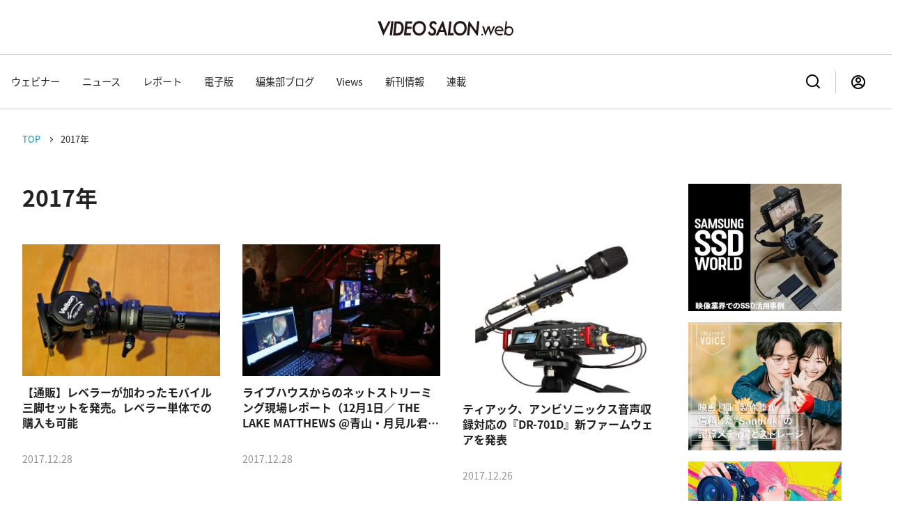

--- FILE ---
content_type: image/svg+xml
request_url: https://videosalon.jp/wp-content/uploads/2024/05/VIDEOSALONweb_logo.svg
body_size: 17057
content:
<?xml version="1.0" encoding="UTF-8"?> <svg xmlns="http://www.w3.org/2000/svg" viewBox="0 0 742 116"><g fill="#231815"><g fill-rule="evenodd"><path d="m320.34 83.57v-.08h.04v-.08h.04v-.08h.04v-.08h.04c.03-.08.05-.16.08-.24h.04c.01-.07.03-.13.04-.2h.04c.01-.05.03-.11.04-.16h.04v-.12h.04v-.08h.04c.01-.07.03-.13.04-.2h.04v-.12h.04v-.08h.04v-.12h.04v-.08h.04c.01-.08.03-.16.04-.24h.04v-.08h.04c.07-.24.13-.49.2-.73h.04v-.16h.04v-.12h.04v-.12h.04c.03-.13.05-.27.08-.4h.04v-.2h.04v-.12h.04v-.2h.04v-.12h.04v-.2h.04c.01-.12.03-.24.04-.36h.04v-.16h.04v-.2h.04c.01-.15.03-.3.04-.45h.04c.01-.16.03-.32.04-.49h.04v-.28h.04v-.28h.04v-.32h.04v-.36h.04v-.45h.04c.01-.32.03-.65.04-.97v-.45c.09-.32.09-1.66 0-1.98v-.93h-.04v-.57c-.13-.45-.07-1.06-.2-1.5v-.28c-.11-.36-.13-.83-.24-1.17v-.2h-.04c-.01-.12-.03-.24-.04-.36h-.04v-.16h-.04v-.16h-.04v-.16h-.04v-.16h-.04c-.01-.11-.03-.22-.04-.32h-.04c-.03-.13-.05-.27-.08-.4h-.04v-.12h-.04v-.12h-.04v-.12h-.04v-.12h-.04v-.12h-.04c-.03-.12-.05-.24-.08-.36h-.04v-.08h-.04c-.01-.08-.03-.16-.04-.24h-.04l-.04-.16h-.04v-.12h-.04v-.08h-.04v-.12h-.04c-.01-.05-.03-.11-.04-.16h-.04l-.04-.2h-.04c-.03-.08-.05-.16-.08-.24h-.04v-.08h-.04v-.08h-.04v-.08h-.04v-.08h-.04v-.08h-.04v-.08h-.04v-.08l-.08-.08v-.08s-.05-.03-.08-.04v-.08h-.04v-.08l-.08-.08v-.08s-.05-.03-.08-.04c-.01-.05-.03-.11-.04-.16-.03-.01-.05-.03-.08-.04-.01-.05-.03-.11-.04-.16-.03-.01-.05-.03-.08-.04v-.08s-.05-.03-.08-.04v-.08s-.05-.03-.08-.04v-.08s-.05-.03-.08-.04l-.04-.16s-.08-.05-.12-.08v-.08s-.08-.05-.12-.08v-.08s-.05-.03-.08-.04v-.08l-.16-.12v-.08s-.08-.05-.12-.08v-.08s-.08-.05-.12-.08v-.08s-.08-.05-.12-.08v-.04s-.05-.03-.08-.04v-.08c-.08-.07-.16-.13-.24-.2v-.08c-.08-.07-.16-.13-.24-.2v-.08h-.04s-.05-.08-.08-.12c-.13-.12-.27-.24-.4-.36v-.08c-.08-.07-.16-.13-.24-.2-.2-.22-.4-.43-.61-.65h-.08c-.16-.18-.32-.35-.49-.53h-.08c-.09-.11-.19-.22-.28-.32h-.08c-.08-.09-.16-.19-.24-.28h-.08c-.07-.08-.13-.16-.2-.24h-.08c-.07-.08-.13-.16-.2-.24h-.08c-.04-.05-.08-.11-.12-.16h-.08c-.05-.07-.11-.13-.16-.2h-.08c-.04-.05-.08-.11-.12-.16h-.08c-.04-.05-.08-.11-.12-.16h-.08s-.03-.05-.04-.08c-.04-.01-.08-.03-.12-.04-.04-.05-.08-.11-.12-.16h-.08s-.05-.08-.08-.12h-.08s-.05-.08-.08-.12h-.08s-.05-.08-.08-.12h-.08c-.04-.05-.08-.11-.12-.16h-.08s-.03-.05-.04-.08h-.08s-.05-.08-.08-.12h-.08s-.05-.08-.08-.12h-.08s-.05-.08-.08-.12c-.04-.01-.08-.03-.12-.04-.01-.03-.03-.05-.04-.08h-.08s-.03-.05-.04-.08h-.08s-.05-.08-.08-.12l-.16-.04c-.04-.05-.08-.11-.12-.16h-.08s-.03-.05-.04-.08c-.04-.01-.08-.03-.12-.04v-.04h-.08s-.03-.05-.04-.08h-.08s-.05-.08-.08-.12h-.08s-.03-.05-.04-.08h-.08v-.04s-.08-.03-.12-.04c-.01-.03-.03-.05-.04-.08h-.08s-.05-.08-.08-.12h-.08s-.03-.05-.04-.08c-.04-.01-.08-.03-.12-.04v-.04h-.08s-.03-.05-.04-.08h-.08s-.03-.05-.04-.08h-.08s-.03-.05-.04-.08h-.08s-.03-.05-.04-.08h-.08s-.03-.05-.04-.08h-.08s-.03-.05-.04-.08h-.08s-.03-.05-.04-.08h-.08s-.03-.05-.04-.08h-.08s-.03-.05-.04-.08h-.08s-.03-.05-.04-.08c-.05-.01-.11-.03-.16-.04-.01-.03-.03-.05-.04-.08h-.08v-.04s-.08-.03-.12-.04c-.01-.03-.03-.05-.04-.08h-.08s-.03-.05-.04-.08h-.08s-.03-.05-.04-.08h-.08s-.03-.05-.04-.08h-.08s-.03-.05-.04-.08h-.08s-.03-.05-.04-.08h-.08s-.03-.05-.04-.08h-.08v-.04s-.08-.03-.12-.04c-.01-.03-.03-.05-.04-.08h-.08s-.05-.08-.08-.12c-.05-.01-.11-.03-.16-.04-.03-.04-.05-.08-.08-.12h-.08s-.03-.05-.04-.08h-.08v-.04s-.08-.03-.12-.04c-.01-.03-.03-.05-.04-.08h-.08s-.05-.08-.08-.12h-.08s-.03-.05-.04-.08h-.08s-.05-.08-.08-.12h-.08s-.03-.05-.04-.08h-.08s-.03-.05-.04-.08c-.04-.01-.08-.03-.12-.04-.03-.04-.05-.08-.08-.12h-.08s-.05-.08-.08-.12h-.08s-.05-.08-.08-.12h-.08s-.05-.08-.08-.12h-.08s-.05-.08-.08-.12h-.08s-.03-.05-.04-.08c-.04-.01-.08-.03-.12-.04-.03-.04-.05-.08-.08-.12h-.08c-.04-.05-.08-.11-.12-.16h-.08c-.04-.05-.08-.11-.12-.16h-.08s-.05-.08-.08-.12h-.08l-.16-.2h-.08s-.03-.05-.04-.08h-.04s-.03-.05-.04-.08h-.08c-.07-.08-.13-.16-.2-.24h-.08s-.03-.05-.04-.08c-.09-.09-.18-.2-.32-.24v-.08c-.28-.07-.33-.41-.61-.49v-.08c-.23-.22-.46-.43-.69-.65v-.08c-.08-.07-.16-.13-.24-.2-.01-.04-.03-.08-.04-.12-.03-.01-.05-.03-.08-.04v-.08s-.05-.03-.08-.04v-.08s-.05-.03-.08-.04v-.08s-.05-.03-.08-.04v-.08s-.05-.03-.08-.04c-.01-.05-.03-.11-.04-.16-.03-.01-.05-.03-.08-.04v-.08l-.08-.08v-.08h-.04v-.08h-.04v-.08h-.04v-.08h-.04v-.08h-.04v-.08h-.04c-.03-.08-.05-.16-.08-.24h-.04c-.01-.08-.03-.16-.04-.24h-.04v-.08h-.04c-.01-.08-.03-.16-.04-.24h-.04v-.12h-.04v-.12h-.04v-.12h-.04v-.16h-.04l-.04-.32h-.04v-.2h-.04v-.24h-.04v-.24h-.04v-.32h-.04v-.53h-.04c-.05-.2 0-.99.04-1.13v-.57h.04v-.32h.04v-.28h.04v-.24h.04v-.2h.04l.04-.32h.04c.01-.11.03-.22.04-.32h.04v-.12h.04v-.12h.04v-.12h.04c.01-.08.03-.16.04-.24h.04v-.08h.04v-.12h.04v-.08h.04v-.12h.04c.03-.08.05-.16.08-.24h.04v-.08h.04v-.08h.04v-.08h.04v-.08h.04v-.08l.08-.08v-.08s.05-.03.08-.04c.01-.05.03-.11.04-.16.03-.01.05-.03.08-.04.01-.05.03-.11.04-.16.03-.01.05-.03.08-.04v-.08s.08-.05.12-.08v-.08s.05-.03.08-.04v-.08c.05-.04.11-.08.16-.12v-.08s.08-.05.12-.08c.01-.04.03-.08.04-.12.08-.07.16-.13.24-.2v-.08c.13-.12.27-.24.4-.36.07-.08.13-.16.2-.24h.08c.08-.09.16-.19.24-.28h.08s.05-.08.08-.12h.08c.04-.05.08-.11.12-.16h.08s.03-.05.04-.08h.08s.03-.05.04-.08h.08s.03-.05.04-.08h.08s.03-.05.04-.08h.08s.03-.05.04-.08h.08l.08-.08h.08v-.04h.08v-.04h.08s.03-.05.04-.08c.12-.04.24-.08.36-.12v-.04l.16-.04v-.04c.07-.01.13-.03.2-.04v-.04c.08-.01.16-.03.24-.04v-.04h.12v-.04h.12v-.04h.12v-.04h.12v-.04h.16v-.04l.36-.04v-.04c.15-.01.3-.03.45-.04.78-.23 2.39-.18 3.12.04.18.03.35.05.53.08v.04c.13.03.27.05.4.08v.04h.08v.04c.08.01.16.03.24.04v.04h.08v.04h.12v.04h.08v.04l.2.04v.04c.08.03.16.05.24.08v.04h.08v.04h.08l.08.08h.08s.03.05.04.08c.08.03.16.05.24.08v.04s.08.03.12.04c.01.03.03.05.04.08.05.01.11.03.16.04v.04s.08.03.12.04c.01.03.03.05.04.08h.08s.05.08.08.12h.08s.03.05.04.08h.08s.03.05.04.08l.12.04s.05.08.08.12h.08s.05.08.08.12h.04s.03.05.04.08h.08c.08.09.16.19.24.28h.08c.11.12.22.24.32.36.24.23.49.46.73.69v.08c.09.08.19.16.28.24v.08c.08.07.16.13.24.2v.08c.05.04.11.08.16.12v.08c.05.04.11.08.16.12v.08s.08.05.12.08v.08s.08.05.12.08v.08s.08.05.12.08v.08s.05.03.08.04v.08s.05.03.08.04c.01.04.03.08.04.12.04.03.08.05.12.08v.08s.05.03.08.04c.01.04.03.08.04.12h.04v.08s.05.03.08.04v.08s.05.03.08.04v.08s.05.03.08.04c.01.05.03.11.04.16.04.03.08.05.12.08l.04.16s.05.03.08.04c.01.04.03.08.04.12h.04c.01.05.03.11.04.16.03.01.05.03.08.04v.08s.05.03.08.04c.03.08.05.16.08.24.03.01.05.03.08.04v.08s.05.03.08.04c.06.09.1.17.12.28h.08c.09-.16.27-.21.32-.4h.08c.05-.2.31-.35.45-.49.04-.05.08-.11.12-.16h.04v-.08c.26-.24.51-.49.77-.73.01-.04.03-.08.04-.12.18-.16.35-.32.53-.49.18-.2.35-.4.53-.61.16-.15.32-.3.49-.45v-.08c.05-.03.11-.05.16-.08v-.08c.27-.26.54-.51.81-.77v-.08c.16-.15.32-.3.49-.45.05-.06.11-.2.16-.24h.08l.08-.08v-.08c.12-.11.24-.22.36-.32.09-.11.19-.22.28-.32.04-.03.08-.05.12-.08v-.08c.11-.09.22-.19.32-.28.07-.08.13-.16.2-.24.04-.03.08-.05.12-.08.01-.04.03-.08.04-.12h.08v-.08c.05-.04.11-.08.16-.12.15-.16.3-.32.45-.49.04-.03.08-.05.12-.08v-.16c-.11-.07-.13-.17-.2-.28-.03-.01-.05-.03-.08-.04v-.08s-.08-.05-.12-.08v-.08s-.05-.03-.08-.04v-.08s-.08-.05-.12-.08v-.08s-.05-.03-.08-.04v-.08s-.05-.03-.08-.04c-.01-.04-.03-.08-.04-.12-.05-.04-.11-.08-.16-.12v-.08s-.05-.03-.08-.04v-.08s-.05-.03-.08-.04c-.01-.04-.03-.08-.04-.12-.04-.03-.08-.05-.12-.08v-.08s-.05-.03-.08-.04c-.01-.04-.03-.08-.04-.12-.05-.04-.11-.08-.16-.12v-.08s-.08-.05-.12-.08v-.08s-.08-.05-.12-.08v-.08s-.05-.03-.08-.04v-.04s-.05-.03-.08-.04v-.08c-.05-.04-.11-.08-.16-.12v-.08s-.05-.03-.08-.04v-.04s-.05-.03-.08-.04v-.08c-.07-.05-.13-.11-.2-.16v-.08c-.07-.05-.13-.11-.2-.16v-.08l-.2-.16v-.08c-.09-.08-.19-.16-.28-.24v-.08s-.05-.03-.08-.04c-.09-.1-.24-.22-.28-.36h-.08v-.08c-.11-.06-.53-.48-.57-.61h-.08v-.08c-.21-.12-.37-.46-.61-.53v-.08c-.19-.05-.28-.24-.4-.36l-.2-.16s-.03-.05-.04-.08h-.08c-.09-.11-.19-.22-.28-.32h-.08c-.07-.08-.13-.16-.2-.24h-.08s-.05-.08-.08-.12h-.08l-.16-.2h-.08c-.04-.05-.08-.11-.12-.16h-.08s-.05-.08-.08-.12h-.08s-.03-.05-.04-.08h-.08s-.03-.05-.04-.08c-.04-.01-.08-.03-.12-.04-.03-.04-.05-.08-.08-.12h-.08v-.04s-.08-.03-.12-.04c-.01-.03-.03-.05-.04-.08h-.08s-.05-.08-.08-.12h-.08s-.03-.05-.04-.08c-.05-.01-.11-.03-.16-.04-.01-.03-.03-.05-.04-.08h-.08s-.03-.05-.04-.08c-.05-.01-.11-.03-.16-.04v-.04s-.08-.03-.12-.04c-.01-.03-.03-.05-.04-.08-.05-.01-.11-.03-.16-.04-.01-.03-.03-.05-.04-.08h-.08v-.04h-.08v-.04h-.08l-.08-.08h-.08s-.03-.05-.04-.08c-.08-.03-.16-.05-.24-.08v-.04h-.08v-.04h-.08v-.04c-.08-.03-.16-.05-.24-.08v-.04h-.12v-.04h-.08v-.04l-.16-.04v-.04h-.12v-.04l-.16-.04v-.04h-.12v-.04h-.08v-.04c-.07-.01-.13-.03-.2-.04v-.04c-.08-.01-.16-.03-.24-.04v-.04h-.08v-.04c-.61-.18-1.21-.35-1.82-.53-.61-.11-1.21-.22-1.82-.32-.26-.01-.51-.03-.77-.04-.45-.12-1-.03-1.54-.08-.19-.02-.57-.11-.81-.04v.04h-1.09v.04h-.53v.04h-.4v.04h-.36c-.38.11-.88.13-1.25.24h-.2v.04c-.12.01-.24.03-.36.04v.04h-.2v.04h-.16v.04h-.16v.04c-.11.01-.22.03-.32.04v.04c-.09.01-.19.03-.28.04v.04h-.12v.04h-.12v.04h-.16c-1.09.4-2.2.8-3.12 1.38h-.08v.04h-.08l-.08.08h-.08s-.03.05-.04.08c-.08.03-.16.05-.24.08-.01.03-.03.05-.04.08l-.16.04s-.03.05-.04.08h-.08s-.03.05-.04.08h-.08s-.03.05-.04.08l-.16.04v.04s-.08.03-.12.04c-.01.03-.03.05-.04.08h-.08s-.03.05-.04.08h-.08s-.05.08-.08.12h-.08s-.03.05-.04.08h-.08s-.05.08-.08.12h-.08s-.03.05-.04.08h-.08l-.12.16h-.08s-.05.08-.08.12h-.08c-.04.05-.08.11-.12.16h-.08c-.05.07-.11.13-.16.2h-.08c-.07.08-.13.16-.2.24h-.08c-.08.09-.16.19-.24.28h-.08c-.13.15-.27.3-.4.45-.31.31-.63.57-.89.93-.11.09-.22.19-.32.28v.08c-.07.05-.13.11-.2.16v.08c-.07.05-.13.11-.2.16v.08l-.2.16v.08c-.05.04-.11.08-.16.12v.08s-.08.05-.12.08c-.01.04-.03.08-.04.12-.03.01-.05.03-.08.04v.08s-.05.03-.08.04v.08s-.08.05-.12.08v.08h-.04s-.03.08-.04.12c-.03.01-.05.03-.08.04v.08s-.08.05-.12.08v.08s-.05.03-.08.04l-.04.16s-.05.03-.08.04v.08s-.05.03-.08.04v.08s-.05.03-.08.04l-.04.16s-.05.03-.08.04l-.04.16s-.05.03-.08.04c-.01.05-.03.11-.04.16-.03.01-.05.03-.08.04v.08h-.04v.08l-.08.08v.08s-.05.03-.08.04v.08l-.08.08v.08h-.04v.08h-.04v.08h-.04v.08h-.04v.08h-.04v.08h-.04v.08h-.04v.08h-.04v.08h-.04l-.04.16h-.04v.08h-.04v.12h-.04v.08h-.04c-.01.05-.03.11-.04.16h-.04v.12h-.04v.08h-.04c-.01.07-.03.13-.04.2h-.04v.12h-.04c-.01.05-.03.11-.04.16h-.04c-.03.12-.05.24-.08.36h-.04v.08h-.04c-.19.62-.38 1.24-.57 1.86v.16h-.04v.16h-.04v.16h-.04v.2h-.04v.2h-.04v.2h-.04v.2c-.07.21-.1.51-.16.73v.28h-.04v.28h-.04v.32h-.04v.4h-.04v.49h-.04v.65c-.07.27-.04.72-.04 1.05 0 .46-.07 1.07.04 1.46v.73h.04v.49h.04v.36h.04v.4c.09.32.11.74.2 1.05v.24c.15.63.3 1.27.45 1.9.19.55.38 1.11.57 1.66h.04c.01.05.03.11.04.16h.04v.12h.04c.01.05.03.11.04.16h.04v.12h.04v.08h.04c.03.08.05.16.08.24h.04v.12h.04c.03.08.05.16.08.24h.04v.08h.04c.01.05.03.11.04.16.03.01.05.03.08.04v.08h.04v.08h.04v.08l.08.08v.08s.05.03.08.04c.03.08.05.16.08.24h.04s.03.08.04.12c.03.01.05.03.08.04l.04.16s.05.03.08.04v.08h.04s.03.08.04.12c.03.01.05.03.08.04v.08s.05.03.08.04v.08s.05.03.08.04c.01.04.03.08.04.12.04.03.08.05.12.08v.08s.05.03.08.04v.08c.05.04.11.08.16.12v.08s.05.03.08.04c.01.04.03.08.04.12.05.04.11.08.16.12v.08s.08.05.12.08c.01.04.03.08.04.12.09.08.19.16.28.24.33.46.74.82 1.13 1.21.34.35.67.7 1.01 1.05h.08c.12.13.24.27.36.4h.08c.08.09.16.19.24.28h.08c.05.07.11.13.16.2h.08c.07.08.13.16.2.24h.08c.05.07.11.13.16.2h.08c.04.05.08.11.12.16h.08c.04.05.08.11.12.16h.08c.04.05.08.11.12.16h.08s.05.08.08.12h.08l.12.16h.08s.05.08.08.12h.08s.05.08.08.12h.08s.05.08.08.12h.08s.05.08.08.12h.08s.05.08.08.12h.08s.03.05.04.08c.04.01.08.03.12.04.03.04.05.08.08.12h.08s.05.08.08.12h.08s.03.05.04.08h.08s.05.08.08.12h.08s.05.08.08.12h.08v.04s.08.03.12.04c.01.03.03.05.04.08h.08s.05.08.08.12h.08s.03.05.04.08c.04.01.08.03.12.04v.04h.08s.03.05.04.08h.08s.03.05.04.08h.08s.03.05.04.08h.08s.05.08.08.12h.08s.03.05.04.08c.04.01.08.03.12.04v.04h.08s.03.05.04.08h.08s.03.05.04.08h.08s.03.05.04.08h.08s.03.05.04.08h.08s.03.05.04.08c.05.01.11.03.16.04.03.04.05.08.08.12l.16.04s.03.05.04.08h.08v.04s.08.03.12.04c.01.03.03.05.04.08h.08s.03.05.04.08h.08s.03.05.04.08h.08v.04s.08.03.12.04c.01.03.03.05.04.08h.08s.03.05.04.08h.08v.04s.08.03.12.04c.01.03.03.05.04.08h.08s.03.05.04.08h.08s.05.08.08.12h.08s.03.05.04.08c.04.01.08.03.12.04v.04h.08v.04s.08.03.12.04c.01.03.03.05.04.08h.08s.05.08.08.12h.08s.03.05.04.08h.08s.05.08.08.12h.08v.04s.08.03.12.04c.01.03.03.05.04.08h.08s.05.08.08.12h.08s.03.05.04.08h.08s.03.05.04.08c.04.01.08.03.12.04.03.04.05.08.08.12h.08s.05.08.08.12h.08s.05.08.08.12h.08s.05.08.08.12h.08s.05.08.08.12h.08s.03.05.04.08c.04.01.08.03.12.04.03.04.05.08.08.12h.08l.12.16h.08c.04.05.08.11.12.16h.08c.04.05.08.11.12.16h.08c.04.05.08.11.12.16h.08c.05.07.11.13.16.2h.08l.16.2h.08c.07.08.13.16.2.24h.08s.03.05.04.08c.11.1.31.33.45.36v.08c.21.06.31.27.45.4.09.08.19.16.28.24v.08s.05.03.08.04v.04c.07.05.13.11.2.16v.08c.07.05.13.11.2.16v.08s.08.05.12.08v.08s.08.05.12.08v.08s.08.05.12.08v.08s.05.03.08.04c.01.04.03.08.04.12h.04v.08s.05.03.08.04c.01.05.03.11.04.16.03.01.05.03.08.04l.04.16s.05.03.08.04c.01.05.03.11.04.16h.04c.03.08.05.16.08.24h.04v.12h.04v.08h.04c.01.05.03.11.04.16h.04c.01.07.03.13.04.2h.04c.01.08.03.16.04.24h.04v.12h.04v.12h.04v.12h.04c.01.11.03.22.04.32h.04l.04.32h.04c.01.16.03.32.04.49h.04v.24h.04v.4h.04v.73c.02.12.09.39.04.57h-.04v.89h-.04v.49h-.04v.32h-.04v.32c-.06.19-.1.46-.16.65v.2c-.13.46-.27.92-.4 1.38h-.04v.08h-.04v.12h-.04v.08h-.04v.12h-.04l-.04.16h-.04v.08h-.04v.12s-.05.03-.08.04c-.01.07-.03.13-.04.2-.03.01-.05.03-.08.04-.03.08-.05.16-.08.24-.03.01-.05.03-.08.04v.08h-.04v.08s-.05.03-.08.04v.08s-.05.03-.08.04v.08s-.05.03-.08.04c-.01.05-.03.11-.04.16-.05.04-.11.08-.16.12v.08c-.05.04-.11.08-.16.12v.08c-.08.07-.16.13-.24.2v.08c-.08.07-.16.13-.24.2-.11.12-.22.24-.32.36-.04.01-.08.03-.12.04-.05.07-.11.13-.16.2h-.08c-.04.05-.08.11-.12.16h-.08s-.05.08-.08.12h-.08s-.03.05-.04.08c-.04.01-.08.03-.12.04v.04h-.08s-.03.05-.04.08c-.05.01-.11.03-.16.04-.01.03-.03.05-.04.08-.05.01-.11.03-.16.04-.01.03-.03.05-.04.08-.08.03-.16.05-.24.08v.04h-.08v.04h-.08v.04c-.08.03-.16.05-.24.08v.04h-.12v.04h-.08v.04h-.12v.04h-.08v.04c-.08.01-.16.03-.24.04v.04h-.08v.04h-.16v.04h-.12v.04h-.12v.04h-.12v.04c-.12.01-.24.03-.36.04v.04h-.16v.04h-.16v.04h-.2v.04c-.3.03-.59.05-.89.08-.43.12-1.04.08-1.58.08-1.22 0-2.37-.08-3.28-.4h-.16v-.04c-.09-.01-.19-.03-.28-.04v-.04h-.12v-.04h-.12v-.04h-.12v-.04c-.08-.01-.16-.03-.24-.04v-.04c-.07-.01-.13-.03-.2-.04v-.04c-.05-.01-.11-.03-.16-.04v-.04h-.08v-.04h-.12v-.04c-.08-.03-.16-.05-.24-.08v-.04h-.08v-.04c-.08-.03-.16-.05-.24-.08-.01-.03-.03-.05-.04-.08-.08-.03-.16-.05-.24-.08-.01-.03-.03-.05-.04-.08h-.08s-.03-.05-.04-.08h-.08v-.04s-.08-.03-.12-.04c-.01-.03-.03-.05-.04-.08h-.08s-.05-.08-.08-.12h-.08s-.05-.08-.08-.12h-.08c-.05-.07-.11-.13-.16-.2h-.08c-.08-.09-.16-.19-.24-.28h-.08c-.07-.08-.13-.16-.2-.24-.13-.12-.27-.24-.4-.36v-.08l-.36-.32v-.08c-.07-.05-.13-.11-.2-.16v-.08l-.16-.12v-.08c-.05-.04-.11-.08-.16-.12v-.08c-.05-.04-.11-.08-.16-.12v-.08s-.08-.05-.12-.08v-.08s-.08-.05-.12-.08v-.08s-.08-.05-.12-.08v-.08s-.05-.03-.08-.04v-.08h-.04s-.03-.08-.04-.12c-.03-.01-.05-.03-.08-.04v-.08s-.08-.05-.12-.08v-.08s-.05-.03-.08-.04c-.01-.04-.03-.08-.04-.12h-.04c-.01-.05-.03-.11-.04-.16-.04-.03-.08-.05-.12-.08-.01-.05-.03-.11-.04-.16-.03-.01-.05-.03-.08-.04v-.08s-.05-.03-.08-.04v-.08s-.05-.03-.08-.04c-.01-.05-.03-.11-.04-.16-.03-.01-.05-.03-.08-.04-.01-.05-.03-.11-.04-.16-.03-.01-.05-.03-.08-.04-.01-.05-.03-.11-.04-.16-.03-.01-.05-.03-.08-.04l-.04-.16s-.05-.03-.08-.04c-.01-.05-.03-.11-.04-.16-.03-.01-.05-.03-.08-.04-.03-.08-.05-.16-.08-.24-.03-.01-.05-.03-.08-.04-.03-.08-.05-.16-.08-.24-.03-.01-.05-.03-.08-.04v-.08l-.08-.08v-.08h-.04v-.08h-.04l-.04-.16s-.05-.03-.08-.04v-.08l-.08-.08v-.08h-.04v-.08h-.04c-.01-.05-.03-.11-.04-.16-.03-.01-.05-.03-.08-.04v-.08l-.08-.08v-.08h-.04v-.08h-.04v-.08h-.04c-.03-.08-.05-.16-.08-.24h-.04l-.04-.16h-.04v-.08l-.08-.08v-.08s-.05-.03-.08-.04c-.01-.02-.03-.13-.04-.16-.05.03-.11.05-.16.08-.01.03-.03.05-.04.08h-.08s-.05.08-.08.12h-.08s-.05.08-.08.12h-.08s-.05.08-.08.12h-.08s-.05.08-.08.12h-.08s-.05.08-.08.12h-.08s-.05.08-.08.12h-.08s-.05.08-.08.12c-.04.01-.08.03-.12.04-.01.03-.03.05-.04.08h-.08s-.03.05-.04.08h-.08c-.04.05-.08.11-.12.16h-.08s-.03.05-.04.08h-.08s-.05.08-.08.12h-.08s-.05.08-.08.12h-.08s-.05.08-.08.12h-.08s-.05.08-.08.12h-.08s-.05.08-.08.12h-.08s-.05.08-.08.12h-.08s-.03.05-.04.08c-.04.01-.08.03-.12.04-.03.04-.05.08-.08.12h-.08s-.03.05-.04.08c-.04.01-.08.03-.12.04-.03.04-.05.08-.08.12h-.08s-.05.08-.08.12h-.08s-.05.08-.08.12h-.08s-.05.08-.08.12h-.08s-.05.08-.08.12h-.08s-.05.08-.08.12h-.08s-.05.08-.08.12h-.08s-.05.08-.08.12h-.08s-.05.08-.08.12h-.08s-.03.05-.04.08h-.08s-.03.05-.04.08c-.04.01-.08.03-.12.04-.03.04-.05.08-.08.12h-.08l-.12.16h-.08s-.05.08-.08.12c-.04.01-.08.03-.12.04-.01.03-.03.05-.04.08h-.08s-.03.05-.04.08h-.08c-.04.05-.08.11-.12.16h-.08s-.03.05-.04.08h-.08s-.05.08-.08.12h-.08s-.05.08-.08.12h-.08s-.05.08-.08.12h-.08s-.05.08-.08.12h-.08s-.05.08-.08.12h-.08s-.05.08-.08.12h-.08s-.05.08-.08.12h-.08s-.05.08-.08.12h-.08s-.03.05-.04.08h-.08c-.04.05-.08.11-.12.16h-.08s-.05.08-.08.12h-.08s-.03.05-.04.08h-.08v.04c-.07.06-.1.09-.2.12 0 .29.18.42.28.61.09.22.19.43.28.65.03.01.05.03.08.04v.08l.08.08v.08h.04v.08h.04v.08h.04v.08l.08.08v.08s.05.03.08.04v.08h.04v.08l.08.08v.08s.05.03.08.04v.08h.04v.08l.08.08v.08s.05.03.08.04v.08h.04v.08s.05.03.08.04c.03.08.05.16.08.24.03.01.05.03.08.04.01.05.03.11.04.16.03.01.05.03.08.04.01.05.03.11.04.16.03.01.05.03.08.04.01.05.03.11.04.16.03.01.05.03.08.04l.04.16s.05.03.08.04v.08h.04v.08s.05.03.08.04v.08s.05.03.08.04v.08s.05.03.08.04c.01.05.03.11.04.16.03.01.05.03.08.04v.08s.05.03.08.04v.08s.05.03.08.04v.08h.04s.03.08.04.12c.03.01.05.03.08.04v.08s.05.03.08.04v.08s.05.03.08.04v.08h.04s.03.08.04.12c.03.01.05.03.08.04v.08s.08.05.12.08v.08s.05.03.08.04v.08s.08.05.12.08v.08s.05.03.08.04v.08s.05.03.08.04c.01.04.03.08.04.12.04.03.08.05.12.08v.08s.08.05.12.08v.08s.08.05.12.08v.08s.08.05.12.08v.08s.05.03.08.04v.04s.05.03.08.04v.08c.05.04.11.08.16.12v.08c.07.05.13.11.2.16v.08c.05.04.11.08.16.12v.08c.09.08.19.16.28.24v.08c.09.08.19.16.28.24v.08s.05.03.08.04c.04.05.08.11.12.16.13.12.27.24.4.36v.08h.04v.04c.09.08.07-.04.12.12.11.03.09.01.12.12.2.05.39.35.53.49.05.04.11.08.16.12v.04h.08c.07.08.13.16.2.24h.08c.07.08.13.16.2.24h.08l.12.16h.08c.04.05.08.11.12.16h.08s.03.05.04.08l.12.04c.04.05.08.11.12.16h.08s.03.05.04.08h.08s.05.08.08.12h.08s.05.08.08.12h.08s.03.05.04.08c.04.01.08.03.12.04v.04h.08s.03.05.04.08h.08s.03.05.04.08h.08s.03.05.04.08h.08s.03.05.04.08c.05.01.11.03.16.04v.04s.08.03.12.04c.01.03.03.05.04.08h.08v.04h.08s.03.05.04.08c.05.01.11.03.16.04.01.03.03.05.04.08.08.03.16.05.24.08.01.03.03.05.04.08h.08l.08.08h.08v.04h.08v.04h.08v.04h.08v.04l.16.04v.04h.08v.04h.08v.04h.08v.04h.08v.04c.05.01.11.03.16.04v.04h.08v.04h.12v.04h.08v.04l.16.04v.04h.12v.04c.05.01.11.03.16.04v.04h.12v.04h.08v.04c.08.01.16.03.24.04v.04h.08v.04c.08.01.16.03.24.04v.04h.08v.04c.08.01.16.03.24.04v.04h.12v.04h.12v.04h.12v.04h.12v.04h.12v.04h.12v.04h.16v.04h.12v.04c.09.01.19.03.28.04v.04h.16v.04c.11.01.22.03.32.04v.04c.11.01.22.03.32.04v.04c.12.01.24.03.36.04v.04c.22.03.43.05.65.08v.04h.2v.04h.24v.04h.28v.04h.28v.04h.32v.04h.32v.04h.4v.04h.49v.04h.65c.24.07.63.04.93.04.54 0 1.47.08 1.9-.04h.4c.23-.01.46-.03.69-.04v-.04c.34-.03.67-.05 1.01-.08v-.04h.28v-.04h.24v-.04h.24c.35-.11.79-.17 1.13-.28h.2v-.04h.12v-.04h.2c.73-.24 1.46-.49 2.19-.73v-.04l.16-.04v-.04h.12v-.04l.16-.04v-.04h.12v-.04c.05-.01.11-.03.16-.04v-.04c.07-.01.13-.03.2-.04v-.04c.08-.03.16-.05.24-.08v-.04h.08v-.04h.08v-.04h.08v-.04h.08v-.04h.08v-.04h.08l.08-.08h.08s.03-.05.04-.08c.08-.03.16-.05.24-.08.01-.03.03-.05.04-.08.08-.03.16-.05.24-.08.01-.03.03-.05.04-.08.08-.03.16-.05.24-.08.01-.03.03-.05.04-.08h.08v-.04s.08-.03.12-.04c.01-.03.03-.05.04-.08h.08s.03-.05.04-.08h.08s.03-.05.04-.08h.08s.03-.05.04-.08h.08s.03-.05.04-.08h.08v-.04s.08-.03.12-.04c.01-.03.03-.05.04-.08h.08s.05-.08.08-.12h.08s.05-.08.08-.12h.08s.05-.08.08-.12h.08c.04-.05.08-.11.12-.16h.08c.04-.05.08-.11.12-.16h.08l.16-.2h.08c.08-.09.16-.19.24-.28h.08c.12-.13.24-.27.36-.4h.08c.07-.08.13-.16.2-.24h.04v-.08h.08c.19-.22.38-.43.57-.65.1-.1.2-.13.24-.28h.08c.03-.13.13-.19.2-.28h.04v-.08c.07-.05.13-.11.2-.16v-.08c.05-.04.11-.08.16-.12v-.08c.05-.04.11-.08.16-.12v-.08c.05-.04.11-.08.16-.12v-.08s.05-.03.08-.04v-.08s.05-.03.08-.04c.01-.04.03-.08.04-.12.04-.03.08-.05.12-.08v-.08h.04s.03-.08.04-.12c.03-.01.05-.03.08-.04v-.08s.08-.05.12-.08v-.08s.05-.03.08-.04l.04-.16s.05-.03.08-.04v-.08s.05-.03.08-.04v-.08s.05-.03.08-.04l.04-.16s.05-.03.08-.04c.01-.05.03-.11.04-.16.03-.01.05-.03.08-.04.01-.05.03-.11.04-.16.03-.01.05-.03.08-.04v-.08h.04v-.08l.08-.08v-.08s.05-.03.08-.04c.09-.22.19-.43.28-.65h.04z"></path><path d="m271.53 55.19c-.01-.66-.03-1.32-.04-1.98h-.04v-.57h-.04v-.53h-.04v-.49h-.04v-.36h-.04v-.45h-.04v-.32h-.04v-.32c-.15-.5-.14-1.13-.28-1.62l-.04-.49h-.04c-.01-.15-.03-.3-.04-.45-.13-.41-.2-.94-.32-1.34v-.2c-.15-.45-.25-.98-.4-1.42-.01-.11-.03-.22-.04-.32-.21-.57-.39-1.22-.61-1.78v-.12h-.04v-.12h-.04v-.12h-.04v-.12h-.04v-.08h-.04v-.16h-.04v-.08h-.04v-.12h-.04v-.08h-.04c-.01-.08-.03-.16-.04-.24h-.04v-.08h-.04v-.12h-.04v-.08h-.04c-.01-.07-.03-.13-.04-.2h-.04v-.12h-.04v-.08h-.04v-.12h-.04c-.01-.05-.03-.11-.04-.16h-.04v-.12h-.04c-.01-.05-.03-.11-.04-.16h-.04v-.12h-.04v-.08h-.04v-.12h-.04c-.03-.08-.05-.16-.08-.24h-.04v-.08h-.04l-.04-.16h-.04v-.12h-.04v-.08h-.04l-.04-.16h-.04c-.01-.05-.03-.11-.04-.16h-.04c-.01-.05-.03-.11-.04-.16h-.04v-.08h-.04v-.08h-.04v-.08h-.04v-.08h-.04v-.08h-.04v-.08h-.04v-.08h-.04v-.08h-.04v-.08l-.08-.08v-.08s-.05-.03-.08-.04c-.03-.08-.05-.16-.08-.24h-.04v-.08l-.08-.08v-.08s-.05-.03-.08-.04c-.03-.08-.05-.16-.08-.24-.03-.01-.05-.03-.08-.04-.03-.08-.05-.16-.08-.24-.03-.01-.05-.03-.08-.04-.01-.05-.03-.11-.04-.16-.03-.01-.05-.03-.08-.04-.01-.05-.03-.11-.04-.16-.03-.01-.05-.03-.08-.04l-.04-.16h-.04s-.03-.08-.04-.12c-.03-.01-.05-.03-.08-.04-.01-.05-.03-.11-.04-.16h-.04s-.03-.08-.04-.12c-.03-.01-.05-.03-.08-.04v-.08s-.05-.03-.08-.04c-.01-.04-.03-.08-.04-.12h-.04l-.04-.16s-.05-.03-.08-.04v-.08s-.08-.05-.12-.08v-.08h-.04s-.03-.08-.04-.12c-.03-.01-.05-.03-.08-.04v-.08s-.08-.05-.12-.08v-.08s-.05-.03-.08-.04v-.08h-.04s-.03-.08-.04-.12c-.03-.01-.05-.03-.08-.04v-.08l-.16-.12v-.08s-.05-.03-.08-.04v-.08s-.08-.05-.12-.08v-.08c-.05-.04-.11-.08-.16-.12v-.08s-.08-.05-.12-.08v-.08c-.05-.04-.11-.08-.16-.12-.01-.04-.03-.08-.04-.12-.03-.01-.05-.03-.08-.04v-.08c-.07-.05-.13-.11-.2-.16v-.08s-.05-.03-.08-.04v-.04s-.05-.03-.08-.04v-.08c-.08-.07-.16-.13-.24-.2v-.08s-.08-.05-.12-.08c-.03-.04-.05-.08-.08-.12h-.04v-.08c-.08-.07-.16-.13-.24-.2v-.08c-.16-.15-.32-.3-.49-.45-.25-.34-.55-.6-.85-.89s-.55-.6-.89-.85c-.12-.13-.24-.27-.36-.4h-.08c-.07-.08-.13-.16-.2-.24h-.08c-.07-.08-.13-.16-.2-.24h-.08c-.07-.08-.13-.16-.2-.24h-.08c-.04-.05-.08-.11-.12-.16h-.08c-.04-.05-.08-.11-.12-.16h-.08c-.04-.05-.08-.11-.12-.16h-.08s-.03-.05-.04-.08h-.04s-.03-.05-.04-.08h-.08s-.03-.05-.04-.08h-.08c-.04-.05-.08-.11-.12-.16h-.08s-.03-.05-.04-.08h-.08s-.05-.08-.08-.12h-.08s-.05-.08-.08-.12h-.08v-.04s-.08-.03-.12-.04c-.01-.03-.03-.05-.04-.08h-.08s-.05-.08-.08-.12h-.08s-.03-.05-.04-.08c-.04-.01-.08-.03-.12-.04v-.04h-.08s-.03-.05-.04-.08h-.08s-.03-.05-.04-.08h-.08s-.03-.05-.04-.08h-.08s-.03-.05-.04-.08h-.08s-.03-.05-.04-.08h-.08s-.03-.05-.04-.08h-.08v-.04h-.08s-.03-.05-.04-.08c-.05-.01-.11-.03-.16-.04-.01-.03-.03-.05-.04-.08l-.16-.04s-.03-.05-.04-.08l-.16-.04s-.03-.05-.04-.08c-.05-.01-.11-.03-.16-.04-.01-.03-.03-.05-.04-.08-.08-.03-.16-.05-.24-.08-.01-.03-.03-.05-.04-.08h-.08v-.04h-.08v-.04h-.08l-.08-.08h-.08s-.03-.05-.04-.08c-.05-.01-.11-.03-.16-.04l-.08-.08h-.08v-.04h-.08v-.04h-.08v-.04l-.16-.04v-.04c-.05-.01-.11-.03-.16-.04v-.04c-.05-.01-.11-.03-.16-.04v-.04h-.08v-.04h-.08v-.04h-.08v-.04h-.08v-.04c-.05-.01-.11-.03-.16-.04v-.04h-.08v-.04h-.12v-.04h-.08v-.04c-.05-.01-.11-.03-.16-.04v-.04h-.12v-.04h-.08v-.04c-.05-.01-.11-.03-.16-.04v-.04h-.12v-.04c-.05-.01-.11-.03-.16-.04v-.04h-.12v-.04h-.08v-.04h-.12v-.04c-.05-.01-.11-.03-.16-.04v-.04h-.12v-.04h-.12v-.04h-.08v-.04h-.12v-.04h-.08v-.04c-.08-.01-.16-.03-.24-.04v-.04h-.08v-.04c-.45-.13-.89-.27-1.34-.4-.64-.25-1.39-.39-2.06-.61-.23-.04-.46-.08-.69-.12v-.04c-.13-.01-.27-.03-.4-.04-.33-.1-.76-.14-1.09-.24h-.24c-.52-.16-1.21-.13-1.74-.28h-.4v-.04h-.45v-.04h-.45v-.04h-.61v-.04h-.73c-.22-.06-.6-.04-.89-.04h-1.58c-.38 0-.9-.05-1.21.04-.43.01-.86.03-1.3.04v.04h-.45v.04h-.45v.04h-.36v.04h-.32c-.42.12-.96.12-1.38.24-.16.01-.32.03-.49.04-.31.09-.71.15-1.01.24h-.2c-.37.12-.81.2-1.17.32l-.32.04v.04h-.12v.04h-.12v.04l-.32.04c-.84.28-1.67.57-2.51.85-1.4.61-2.81 1.2-4.05 1.98-.08.03-.16.05-.24.08-.01.03-.03.05-.04.08l-.16.04s-.03.05-.04.08l-.16.04s-.03.05-.04.08c-.05.01-.11.03-.16.04-.01.03-.03.05-.04.08h-.08s-.03.05-.04.08c-.05.01-.11.03-.16.04-.01.03-.03.05-.04.08h-.08s-.03.05-.04.08h-.08s-.03.05-.04.08c-.05.01-.11.03-.16.04v.04s-.08.03-.12.04c-.01.03-.03.05-.04.08h-.08s-.03.05-.04.08h-.08s-.05.08-.08.12h-.08s-.03.05-.04.08h-.08v.04s-.08.03-.12.04c-.01.03-.03.05-.04.08h-.08s-.05.08-.08.12h-.08s-.03.05-.04.08h-.08s-.03.05-.04.08c-.04.01-.08.03-.12.04-.03.04-.05.08-.08.12h-.08s-.03.05-.04.08h-.08c-.04.05-.08.11-.12.16h-.08s-.05.08-.08.12h-.08s-.05.08-.08.12h-.08c-.04.05-.08.11-.12.16h-.08c-.04.05-.08.11-.12.16h-.08s-.03.05-.04.08c-.04.03-.08.05-.12.08v.04h-.08c-.05.07-.11.13-.16.2h-.08c-.07.08-.13.16-.2.24h-.08c-.07.08-.13.16-.2.24h-.08c-.08.09-.16.19-.24.28h-.08s-.03.05-.04.08h-.04c-.15.14-.27.38-.49.45v.08h-.08c-.3.31-.59.62-.89.93-.11.11-.27.18-.32.36h-.08c-.05.19-.24.28-.36.4-.04.05-.08.11-.12.16h-.04v.08c-.11.09-.22.19-.32.28v.08c-.08.07-.16.13-.24.2v.08c-.09.08-.19.16-.28.24v.08c-.07.05-.13.11-.2.16v.08l-.2.16v.08s-.08.05-.12.08v.08c-.07.05-.13.11-.2.16v.08s-.05.03-.08.04c-.01.04-.03.08-.04.12-.05.04-.11.08-.16.12v.08s-.08.05-.12.08v.08s-.08.05-.12.08v.08c-.05.04-.11.08-.16.12v.08s-.05.03-.08.04v.08s-.08.05-.12.08v.08s-.05.03-.08.04v.08s-.08.05-.12.08v.08h-.04s-.03.08-.04.12c-.03.01-.05.03-.08.04v.08s-.08.05-.12.08v.08s-.05.03-.08.04c-.01.04-.03.08-.04.12h-.04v.08s-.05.03-.08.04v.08s-.05.03-.08.04v.08s-.05.03-.08.04v.08s-.05.03-.08.04v.08s-.05.03-.08.04v.08s-.05.03-.08.04c-.01.05-.03.11-.04.16-.03.01-.05.03-.08.04v.08s-.05.03-.08.04v.08s-.05.03-.08.04c-.01.05-.03.11-.04.16-.03.01-.05.03-.08.04-.01.05-.03.11-.04.16-.03.01-.05.03-.08.04-.01.05-.03.11-.04.16-.03.01-.05.03-.08.04-.03.08-.05.16-.08.24-.03.01-.05.03-.08.04-.03.08-.05.16-.08.24-.03.01-.05.03-.08.04-.03.08-.05.16-.08.24-.03.01-.05.03-.08.04v.08l-.08.08v.08h-.04v.08h-.04c-.01.05-.03.11-.04.16-.03.01-.05.03-.08.04-.01.05-.03.11-.04.16l-.08.08v.08h-.04v.08h-.04v.08h-.04l-.04.16h-.04c-.01.05-.03.11-.04.16h-.04c-.01.05-.03.11-.04.16h-.04v.08h-.04v.08h-.04v.08h-.04v.08h-.04c-.03.08-.05.16-.08.24h-.04v.12h-.04v.08h-.04v.08h-.04c-.03.08-.05.16-.08.24h-.04v.12h-.04c-.01.05-.03.11-.04.16h-.04v.12h-.04v.08h-.04c-.01.05-.03.11-.04.16h-.04v.12h-.04v.08h-.04l-.04.2h-.04v.12h-.04c-.01.05-.03.11-.04.16h-.04v.12h-.04v.08h-.04c-.01.08-.03.16-.04.24h-.04v.08h-.04v.12h-.04v.08h-.04c-.01.08-.03.16-.04.24h-.04v.12h-.04v.08h-.04v.12h-.04v.12h-.04v.12h-.04v.12h-.04v.12h-.04v.12h-.04v.08h-.04c-.04.18-.08.35-.12.53-.26.65-.42 1.43-.65 2.1v.2h-.04v.16h-.04v.16h-.04v.16h-.04v.16h-.04v.2c-.13.41-.2.92-.32 1.34v.24c-.16.53-.17 1.2-.32 1.74-.01.2-.03.4-.04.61-.12.43-.08 1.02-.2 1.46v.45h-.04v.57h-.04v.61h-.04v.85c-.11.4-.04 1.03-.04 1.5 0 .28-.06.51 0 .73v.73c0 .4-.05.93.04 1.25.07.23-.02.6.04.81.04.7.08 1.4.12 2.1h.04v.36h.04v.4h.04v.32h.04v.32h.04v.28h.04v.28h.04v.28h.04v.24h.04v.28h.04v.24c.18.59.22 1.29.4 1.86.01.13.03.27.04.4h.04v.16h.04v.16h.04v.16h.04v.2h.04v.16h.04v.16h.04v.12h.04v.2h.04c.03.15.05.3.08.45h.04c.04.19.08.38.12.57h.04v.12h.04v.12h.04l.12.53h.04v.16h.04v.12h.04v.08h.04v.16h.04v.08h.04v.16h.04v.08h.04v.12h.04v.12h.04v.12h.04v.12h.04v.08h.04c.01.08.03.16.04.24h.04v.12h.04v.08h.04v.12h.04v.12h.04v.08h.04v.12h.04v.08h.04v.12h.04c.01.07.03.13.04.2h.04v.08h.04v.12h.04c.01.05.03.11.04.16h.04v.12h.04c.01.05.03.11.04.16h.04v.12h.04v.08h.04c.01.05.03.11.04.16h.04v.12h.04v.08h.04c.03.08.05.16.08.24h.04v.12h.04c.03.08.05.16.08.24h.04v.08h.04v.08h.04c.01.05.03.11.04.16h.04c.01.07.03.13.04.2.03.01.05.03.08.04v.12s.05.03.08.04c.01.05.03.11.04.16h.04c.01.05.03.11.04.16h.04v.08h.04v.08h.04v.08h.04v.08h.04c.01.05.03.11.04.16.03.01.05.03.08.04v.08h.04v.08l.08.08v.08s.05.03.08.04v.08h.04v.08l.08.08v.08s.05.03.08.04l.04.16s.05.03.08.04c.03.08.05.16.08.24h.04s.03.08.04.12c.03.01.05.03.08.04v.08h.04v.08s.05.03.08.04c.01.05.03.11.04.16h.04s.03.08.04.12c.03.01.05.03.08.04.01.05.03.11.04.16.03.01.05.03.08.04v.08s.05.03.08.04v.08h.04s.03.08.04.12c.03.01.05.03.08.04v.08s.05.03.08.04v.08s.05.03.08.04v.08s.05.03.08.04v.08s.05.03.08.04v.08h.04s.03.08.04.12c.03.01.05.03.08.04v.08s.08.05.12.08v.08s.05.03.08.04v.08s.08.05.12.08v.08s.05.03.08.04v.08s.08.05.12.08v.08s.08.05.12.08v.08s.08.05.12.08v.08s.08.05.12.08v.08c.05.04.11.08.16.12v.08c.05.04.11.08.16.12v.08c.05.04.11.08.16.12v.08c.05.04.11.08.16.12v.08c.07.05.13.11.2.16v.08c.08.07.16.13.24.2v.08c.07.05.13.11.2.16.38.53.84.96 1.3 1.42.36.38.73.76 1.09 1.13h.08c.12.13.24.27.36.4h.08c.08.09.16.19.24.28h.08c.05.07.11.13.16.2h.08c.05.07.11.13.16.2h.08l.16.2h.08l.12.16h.08c.04.05.08.11.12.16h.08s.05.08.08.12h.08l.12.16h.08s.05.08.08.12h.08s.05.08.08.12h.08s.03.05.04.08h.08s.05.08.08.12h.08s.03.05.04.08h.08s.05.08.08.12h.08s.03.05.04.08h.08v.04s.08.03.12.04c.01.03.03.05.04.08h.08s.05.08.08.12h.08s.03.05.04.08l.16.04s.03.05.04.08h.08s.03.05.04.08h.08s.03.05.04.08h.08s.03.05.04.08c.05.01.11.03.16.04v.04s.08.03.12.04c.01.03.03.05.04.08l.16.04s.03.05.04.08l.16.04s.03.05.04.08h.08v.04h.08l.08.08h.08s.03.05.04.08h.08v.04h.08s.03.05.04.08h.08v.04h.08v.04h.08l.08.08h.08s.03.05.04.08h.08l.08.08h.08v.04h.08v.04h.08v.04h.08v.04h.08v.04c.05.01.11.03.16.04v.04c.05.01.11.03.16.04v.04h.08v.04h.08v.04h.08v.04h.08v.04c.05.01.11.03.16.04v.04h.08v.04h.12v.04h.08v.04c.08.03.16.05.24.08v.04h.12v.04h.08v.04h.12v.04h.08v.04c.05.01.11.03.16.04v.04h.12v.04h.08v.04c.07.01.13.03.2.04v.04c.08.01.16.03.24.04v.04c.05.01.11.03.16.04v.04c.08.01.16.03.24.04v.04h.08v.04h.12v.04h.12v.04h.12v.04h.12v.04h.08v.04c.13.03.27.05.4.08v.04h.12v.04h.12v.04h.12v.04h.12v.04h.12v.04h.16v.04h.12v.04h.12v.04h.16c.59.21 1.29.33 1.9.53h.2c.24.08.57.13.81.2.16.01.32.03.49.04.4.12.93.13 1.34.24h.36v.04h.36v.04h.4v.04h.45v.04h.53v.04h.73c.37.1.94.03 1.38.04l.81.04v-.04h1.09c.82-.05 1.65-.11 2.47-.16v-.04h.32v-.04h.32v-.04h.32c.9-.16 1.81-.32 2.71-.49v-.04c.18-.03.35-.05.53-.08.52-.17 1.12-.31 1.62-.49h.16v-.04h.12v-.04h.12v-.04h.16v-.04h.08v-.04c.13-.03.27-.05.4-.08v-.04h.12v-.04h.12v-.04h.08v-.04h.16v-.04h.08v-.04c.08-.01.16-.03.24-.04v-.04h.08v-.04c.08-.01.16-.03.24-.04v-.04h.08v-.04c.08-.01.16-.03.24-.04v-.04h.08v-.04h.12v-.04c.07-.01.13-.03.2-.04v-.04h.08v-.04h.12v-.04c.05-.01.11-.03.16-.04v-.04h.12v-.04h.08v-.04c.05-.01.11-.03.16-.04v-.04h.12v-.04h.08v-.04c.05-.01.11-.03.16-.04v-.04h.12v-.04h.08v-.04h.08v-.04c.08-.03.16-.05.24-.08v-.04h.12v-.04c.08-.03.16-.05.24-.08v-.04h.08v-.04h.08v-.04h.08v-.04h.08v-.04h.08l.08-.08h.08s.03-.05.04-.08c.22-.09.43-.19.65-.28.01-.03.03-.05.04-.08.08-.03.16-.05.24-.08v-.04h.08s.03-.05.04-.08c.08-.03.16-.05.24-.08.01-.03.03-.05.04-.08.08-.03.16-.05.24-.08.01-.03.03-.05.04-.08.05-.01.11-.03.16-.04.01-.03.03-.05.04-.08.04-.01.08-.03.12-.04v-.04c.08-.03.16-.05.24-.08.01-.03.03-.05.04-.08h.08s.03-.05.04-.08c.04-.01.08-.03.12-.04v-.04l.16-.04s.03-.05.04-.08h.08s.03-.05.04-.08h.08s.03-.05.04-.08h.08s.03-.05.04-.08h.08v-.04s.08-.03.12-.04c.01-.03.03-.05.04-.08h.08v-.04s.08-.03.12-.04c.01-.03.03-.05.04-.08h.08s.05-.08.08-.12h.08s.03-.05.04-.08h.08s.05-.08.08-.12h.08s.03-.05.04-.08h.08s.03-.05.04-.08c.04-.01.08-.03.12-.04.03-.04.05-.08.08-.12h.08s.05-.08.08-.12h.08s.05-.08.08-.12h.08l.12-.16s.08-.03.12-.04c.01-.03.03-.05.04-.08h.08c.04-.05.08-.11.12-.16h.08s.05-.08.08-.12c.04-.01.08-.03.12-.04.07-.08.13-.16.2-.24h.08l.16-.2h.08c.07-.08.13-.16.2-.24h.08c.05-.07.11-.13.16-.2.04-.03.08-.05.12-.08v-.04h.08c.09-.11.19-.22.28-.32.08-.07.16-.13.24-.2.01-.03.03-.05.04-.08.04-.01.08-.03.12-.04v-.08h.08c.13-.22.46-.46.65-.65.09-.09.1-.2.24-.24.04-.14.3-.38.4-.49.03-.01.05-.03.08-.04v-.08c.11-.09.22-.19.32-.28v-.08c.11-.09.22-.19.32-.28v-.08l.2-.16v-.08c.07-.05.13-.11.2-.16v-.08l.2-.16v-.08s.05-.03.08-.04c.01-.04.03-.08.04-.12.05-.04.11-.08.16-.12v-.08c.05-.04.11-.08.16-.12v-.08s.08-.05.12-.08v-.08s.08-.05.12-.08v-.08s.08-.05.12-.08v-.08s.08-.05.12-.08c.01-.04.03-.08.04-.12.03-.01.05-.03.08-.04v-.08s.05-.03.08-.04v-.08s.08-.05.12-.08v-.08s.05-.03.08-.04v-.08s.08-.05.12-.08v-.08s.05-.03.08-.04c.01-.04.03-.08.04-.12h.04v-.08s.05-.03.08-.04v-.08s.05-.03.08-.04v-.08s.08-.05.12-.08c.01-.05.03-.11.04-.16.03-.01.05-.03.08-.04v-.08h.04s.03-.08.04-.12c.03-.01.05-.03.08-.04v-.08s.05-.03.08-.04c.01-.04.03-.08.04-.12h.04c.01-.05.03-.11.04-.16h.04s.03-.08.04-.12c.03-.01.05-.03.08-.04.01-.05.03-.11.04-.16.03-.01.05-.03.08-.04.01-.04.03-.08.04-.12h.04c.03-.08.05-.16.08-.24.03-.01.05-.03.08-.04.01-.05.03-.11.04-.16.03-.01.05-.03.08-.04.03-.08.05-.16.08-.24.03-.01.05-.03.08-.04.03-.08.05-.16.08-.24.03-.01.05-.03.08-.04.03-.08.05-.16.08-.24.03-.01.05-.03.08-.04v-.08h.04v-.08h.04v-.08l.08-.08v-.08s.05-.03.08-.04c.01-.05.03-.11.04-.16l.08-.08v-.08h.04v-.08h.04v-.08h.04l.04-.16h.04c.01-.05.03-.11.04-.16h.04c.03-.08.05-.16.08-.24h.04c.01-.05.03-.11.04-.16h.04c.01-.05.03-.11.04-.16h.04v-.08h.04v-.08h.04v-.08h.04v-.08h.04v-.08h.04c.01-.05.03-.11.04-.16h.04v-.08h.04v-.12h.04v-.08h.04c.01-.05.03-.11.04-.16h.04v-.12h.04v-.08h.04c.03-.08.05-.16.08-.24h.04v-.12h.04l.04-.16h.04v-.12h.04c.01-.05.03-.11.04-.16h.04c.01-.08.03-.16.04-.24h.04l.04-.16h.04v-.08h.04v-.12h.04v-.08h.04v-.12h.04v-.08h.04c.01-.08.03-.16.04-.24h.04v-.08h.04c.01-.07.03-.13.04-.2h.04c.03-.12.05-.24.08-.36h.04v-.08h.04c.03-.12.05-.24.08-.36h.04v-.08h.04c.04-.18.08-.35.12-.53h.04v-.08h.04c.04-.18.08-.35.12-.53h.04v-.12h.04v-.12h.04v-.12h.04v-.12h.04v-.12h.04c.01-.09.03-.19.04-.28h.04c.04-.19.08-.38.12-.57h.04c.03-.16.05-.32.08-.49.2-.56.3-1.24.49-1.82v-.2c.1-.31.15-.71.24-1.01v-.24h.04v-.2h.04v-.24h.04v-.24h.04v-.24h.04c.01-.19.03-.38.04-.57.14-.48.1-1.13.24-1.62v-.36h.04v-.49h.04c.01-.35.03-.7.04-1.05h.04c.01-.45.03-.89.04-1.34v-.57c.11-.4.04-1.03.04-1.5 0-.27.02-.61-.04-.81zm-11.05 2.03v1.05h-.04v.69h-.04v.49h-.04v.45h-.04v.45c-.1.36-.1.86-.2 1.21v.28c-.08.28-.12.66-.2.93v.2h-.04v.2h-.04v.2h-.04v.2h-.04v.2h-.04v.16h-.04v.16h-.04v.16h-.04v.16h-.04v.2h-.04c-.03.15-.05.3-.08.45h-.04v.12h-.04c-.01.09-.03.19-.04.28h-.04v.16h-.04v.12h-.04v.12h-.04v.16h-.04v.12h-.04v.12h-.04v.12h-.04v.12h-.04v.12h-.04v.12h-.04c-.01.08-.03.16-.04.24h-.04v.08h-.04c-.01.08-.03.16-.04.24h-.04v.08h-.04c-.01.08-.03.16-.04.24h-.04v.08h-.04v.12h-.04v.12h-.04c-.01.05-.03.11-.04.16h-.04v.12h-.04v.08h-.04v.12h-.04l-.04.16h-.04v.08h-.04v.12h-.04l-.04.16h-.04v.12h-.04v.08h-.04l-.04.16h-.04c-.01.05-.03.11-.04.16h-.04v.08h-.04v.08h-.04v.08h-.04v.08h-.04v.08h-.04c-.01.05-.03.11-.04.16h-.04v.08h-.04v.08h-.04v.08h-.04v.08h-.04v.08h-.04c-.01.05-.03.11-.04.16-.03.01-.05.03-.08.04v.08h-.04v.08l-.08.08v.08s-.05.03-.08.04c-.03.08-.05.16-.08.24-.03.01-.05.03-.08.04l-.04.16s-.05.03-.08.04c-.01.05-.03.11-.04.16-.03.01-.05.03-.08.04-.01.05-.03.11-.04.16h-.04s-.03.08-.04.12c-.03.01-.05.03-.08.04l-.04.16s-.08.05-.12.08c-.01.05-.03.11-.04.16h-.04s-.03.08-.04.12c-.03.01-.05.03-.08.04v.08s-.05.03-.08.04v.08s-.08.05-.12.08v.08h-.04s-.03.08-.04.12c-.03.01-.05.03-.08.04v.08s-.08.05-.12.08v.08s-.05.03-.08.04v.08s-.08.05-.12.08v.08c-.05.04-.11.08-.16.12v.08s-.08.05-.12.08v.08s-.08.05-.12.08v.08c-.05.04-.11.08-.16.12v.08c-.05.04-.11.08-.16.12v.08c-.05.04-.11.08-.16.12v.08c-.08.07-.16.13-.24.2v.08c-.09.08-.19.16-.28.24v.08c-.13.12-.27.24-.4.36v.08c-.13.12-.27.24-.4.36-.03.05-.05.11-.08.16-.11.09-.15.02-.2.2h-.08v.08h-.08c-.13.22-.35.35-.53.53l-.16.2h-.08c-.09.11-.19.22-.28.32h-.08c-.07.08-.13.16-.2.24h-.08c-.07.08-.13.16-.2.24h-.08s-.03.05-.04.08c-.04.01-.08.03-.12.04-.04.05-.08.11-.12.16h-.08s-.05.08-.08.12h-.08s-.05.08-.08.12h-.08s-.05.08-.08.12c-.04.01-.08.03-.12.04-.01.03-.03.05-.04.08h-.08s-.03.05-.04.08h-.08s-.05.08-.08.12h-.08s-.03.05-.04.08c-.04.01-.08.03-.12.04v.04h-.08s-.03.05-.04.08h-.08s-.03.05-.04.08h-.08s-.03.05-.04.08c-.05.01-.11.03-.16.04v.04l-.12.04s-.03.05-.04.08h-.08v.04h-.08s-.03.05-.04.08c-.08.03-.16.05-.24.08-.01.03-.03.05-.04.08h-.08v.04h-.08s-.03.05-.04.08h-.08v.04h-.08v.04h-.08l-.08.08h-.08s-.03.05-.04.08h-.08l-.08.08h-.08v.04h-.08v.04h-.08v.04h-.08v.04h-.08v.04h-.08v.04c-.08.03-.16.05-.24.08v.04c-.07.01-.13.03-.2.04v.04c-.05.01-.11.03-.16.04v.04h-.12v.04c-.05.01-.11.03-.16.04v.04h-.12v.04h-.08v.04c-.07.01-.13.03-.2.04v.04c-.08.01-.16.03-.24.04v.04h-.08v.04c-.08.01-.16.03-.24.04v.04h-.08v.04c-.12.03-.24.05-.36.08v.04h-.12v.04h-.12v.04h-.12v.04c-.09.01-.19.03-.28.04v.04c-.09.01-.19.03-.28.04v.04c-.11.01-.22.03-.32.04v.04h-.12v.04h-.2v.04h-.12v.04h-.2v.04h-.16v.04h-.2v.04h-.2v.04h-.2v.04c-.16.01-.32.03-.49.04v.04h-.24v.04h-.28v.04h-.32v.04l-.81.04v.04c-.35.01-.7.03-1.05.04h-.45v.04c-.19.05-.96 0-1.09-.04h-.97v-.04h-.53v-.04h-.4v-.04h-.36v-.04c-.28-.03-.57-.05-.85-.08-.26-.08-.6-.13-.85-.2h-.24v-.04c-.11-.01-.22-.03-.32-.04v-.04h-.16v-.04h-.16v-.04h-.16v-.04h-.16v-.04h-.12v-.04h-.16v-.04h-.12v-.04c-.13-.03-.27-.05-.4-.08v-.04h-.12v-.04h-.12v-.04h-.12v-.04c-.12-.03-.24-.05-.36-.08v-.04h-.08v-.04h-.12v-.04h-.08v-.04c-.08-.01-.16-.03-.24-.04v-.04h-.08v-.04h-.12v-.04c-.05-.01-.11-.03-.16-.04v-.04h-.08v-.04h-.12v-.04l-.16-.04v-.04h-.12v-.04c-.08-.03-.16-.05-.24-.08v-.04h-.08v-.04h-.08v-.04h-.08v-.04h-.08v-.04h-.08v-.04h-.08v-.04h-.08v-.04h-.08l-.08-.08h-.08s-.03-.05-.04-.08h-.08v-.04h-.08l-.08-.08h-.08s-.03-.05-.04-.08c-.08-.03-.16-.05-.24-.08-.01-.03-.03-.05-.04-.08h-.08v-.04h-.08v-.04s-.08-.03-.12-.04c-.01-.03-.03-.05-.04-.08-.05-.01-.11-.03-.16-.04v-.04s-.08-.03-.12-.04c-.01-.03-.03-.05-.04-.08h-.08s-.03-.05-.04-.08h-.08s-.03-.05-.04-.08h-.08s-.03-.05-.04-.08h-.08v-.04s-.08-.03-.12-.04c-.01-.03-.03-.05-.04-.08h-.08s-.03-.05-.04-.08c-.04-.01-.08-.03-.12-.04-.03-.04-.05-.08-.08-.12h-.08s-.03-.05-.04-.08c-.04-.01-.08-.03-.12-.04-.03-.04-.05-.08-.08-.12h-.08c-.04-.05-.08-.11-.12-.16h-.08s-.05-.08-.08-.12h-.08s-.03-.05-.04-.08c-.04-.03-.08-.05-.12-.08v-.04h-.08c-.1-.08-.07-.15-.24-.2v-.08c-.15-.04-.22-.16-.32-.24v-.04h-.08c-.24-.26-.49-.51-.73-.77-.26-.24-.51-.49-.77-.73v-.08l-.36-.32v-.08c-.08-.07-.16-.13-.24-.2v-.08c-.05-.04-.11-.08-.16-.12v-.08c-.05-.04-.11-.08-.16-.12v-.08c-.05-.04-.11-.08-.16-.12v-.08l-.16-.12v-.08s-.05-.03-.08-.04v-.08c-.05-.04-.11-.08-.16-.12-.01-.04-.03-.08-.04-.12-.03-.01-.05-.03-.08-.04v-.08s-.05-.03-.08-.04v-.08s-.08-.05-.12-.08v-.08s-.05-.03-.08-.04l-.04-.12h-.04v-.08s-.05-.03-.08-.04v-.08s-.05-.03-.08-.04v-.08s-.05-.03-.08-.04v-.08s-.05-.03-.08-.04v-.08s-.05-.03-.08-.04v-.08s-.05-.03-.08-.04v-.08s-.05-.03-.08-.04c-.01-.05-.03-.11-.04-.16-.03-.01-.05-.03-.08-.04-.01-.05-.03-.11-.04-.16-.03-.01-.05-.03-.08-.04l-.04-.16s-.05-.03-.08-.04l-.04-.16s-.05-.03-.08-.04v-.08h-.04v-.08l-.08-.08v-.08s-.05-.03-.08-.04v-.08h-.04v-.08h-.04v-.08l-.08-.08v-.08s-.05-.03-.08-.04v-.08h-.04v-.12s-.05-.03-.08-.04c-.01-.05-.03-.11-.04-.16h-.04v-.08h-.04c-.03-.08-.05-.16-.08-.24h-.04v-.12h-.04v-.08h-.04v-.08h-.04c-.03-.08-.05-.16-.08-.24h-.04v-.12h-.04c-.01-.05-.03-.11-.04-.16h-.04v-.12h-.04l-.04-.16h-.04v-.12h-.04v-.08h-.04v-.12h-.04c-.01-.05-.03-.11-.04-.16h-.04c-.01-.08-.03-.16-.04-.24h-.04v-.08h-.04c-.01-.08-.03-.16-.04-.24h-.04v-.08h-.04c-.03-.12-.05-.24-.08-.36h-.04v-.12h-.04v-.12h-.04v-.12h-.04v-.12h-.04v-.12h-.04v-.12h-.04v-.12h-.04v-.16h-.04v-.12h-.04v-.16h-.04v-.12h-.04c-.03-.15-.05-.3-.08-.45h-.04v-.16h-.04v-.12h-.04v-.2c-.13-.4-.2-.89-.32-1.3v-.24h-.04v-.2h-.04v-.24h-.04v-.24h-.04v-.24h-.04c-.04-.43-.08-.86-.12-1.3h-.04v-.36h-.04v-.4h-.04v-.57h-.04v-.69c-.12-.44-.04-1.25-.04-1.78 0-.48-.07-1.13.04-1.54v-.73h.04v-.53h.04v-.45h.04v-.36h.04v-.36h.04v-.28h.04v-.28h.04v-.32h.04v-.24h.04v-.24h.04v-.2h.04c.03-.22.05-.43.08-.65h.04c.01-.13.03-.27.04-.4h.04c.01-.12.03-.24.04-.36h.04v-.16h.04v-.16h.04v-.16h.04v-.16h.04v-.16h.04v-.12h.04v-.16h.04v-.12h.04v-.16h.04c.01-.09.03-.19.04-.28h.04v-.12h.04v-.12h.04v-.12h.04v-.12h.04v-.12h.04v-.16h.04v-.08h.04v-.12h.04c.03-.12.05-.24.08-.36h.04v-.08h.04c.01-.08.03-.16.04-.24h.04v-.08h.04v-.12h.04v-.08h.04c.01-.07.03-.13.04-.2h.04v-.12h.04v-.08h.04v-.12h.04l.04-.16h.04v-.08h.04v-.12h.04v-.08h.04c.03-.08.05-.16.08-.24h.04v-.12h.04v-.08h.04c.01-.05.03-.11.04-.16h.04c.01-.05.03-.11.04-.16h.04v-.08h.04v-.08h.04v-.08h.04v-.08h.04v-.08h.04v-.08h.04v-.08h.04v-.08h.04v-.08l.08-.08v-.08s.05-.03.08-.04c.03-.08.05-.16.08-.24.03-.01.05-.03.08-.04v-.08l.08-.08v-.08s.05-.03.08-.04c.03-.08.05-.16.08-.24.03-.01.05-.03.08-.04.01-.05.03-.11.04-.16.03-.01.05-.03.08-.04v-.08s.05-.03.08-.04v-.08h.04v-.08s.05-.03.08-.04v-.08s.05-.03.08-.04v-.08s.05-.03.08-.04v-.08s.05-.03.08-.04v-.08h.04s.03-.08.04-.12c.03-.01.05-.03.08-.04v-.08s.05-.03.08-.04v-.08h.04s.03-.08.04-.12c.03-.01.05-.03.08-.04v-.08s.05-.03.08-.04c.01-.04.03-.08.04-.12.04-.03.08-.05.12-.08v-.08s.05-.03.08-.04v-.08l.16-.12v-.08s.08-.05.12-.08v-.08s.08-.05.12-.08v-.08c.05-.04.11-.08.16-.12v-.08l.16-.12v-.08s.05-.03.08-.04c.03-.04.05-.08.08-.12h.04v-.08l.2-.16v-.08s.08-.05.12-.08l.12-.16s.05-.03.08-.04v-.08s.05-.03.08-.04c.09-.1.24-.23.28-.36h.08c.05-.17.18-.22.28-.32.2-.22.4-.43.61-.65.04-.01.08-.03.12-.04.13-.15.27-.3.4-.45h.08s.03-.05.04-.08h.04c.07-.08.13-.16.2-.24h.08s.03-.05.04-.08c.04-.03.08-.05.12-.08v-.04h.08l.16-.2h.08c.04-.05.08-.11.12-.16h.08s.03-.05.04-.08h.04s.03-.05.04-.08h.08s.05-.08.08-.12h.08s.05-.08.08-.12h.08s.05-.08.08-.12h.08s.05-.08.08-.12h.08s.03-.05.04-.08h.08s.05-.08.08-.12h.08s.03-.05.04-.08c.04-.01.08-.03.12-.04v-.04h.08s.03-.05.04-.08h.08s.03-.05.04-.08h.08s.03-.05.04-.08h.08s.03-.05.04-.08c.05-.01.11-.03.16-.04v-.04s.08-.03.12-.04c.01-.03.03-.05.04-.08.05-.01.11-.03.16-.04.01-.03.03-.05.04-.08l.16-.04s.03-.05.04-.08c.05-.01.11-.03.16-.04.01-.03.03-.05.04-.08h.08v-.04h.08v-.04h.08l.08-.08h.08s.03-.05.04-.08h.08l.08-.08h.08v-.04h.08v-.04h.08v-.04h.08v-.04h.08v-.04h.08v-.04h.08v-.04h.08v-.04h.08v-.04c.08-.03.16-.05.24-.08v-.04c.07-.01.13-.03.2-.04v-.04c.05-.01.11-.03.16-.04v-.04h.12v-.04c.05-.01.11-.03.16-.04v-.04c.24-.08.49-.16.73-.24v-.04h.08v-.04h.12v-.04h.12v-.04h.12v-.04h.12v-.04h.12v-.04h.12v-.04h.12v-.04h.12v-.04h.12v-.04c.09-.01.19-.03.28-.04v-.04l.57-.12v-.04c.11-.01.22-.03.32-.04v-.04h.2v-.04h.16v-.04h.16v-.04h.2v-.04h.2v-.04h.2v-.04h.24v-.04h.24v-.04h.24v-.04h.28v-.04h.28v-.04h.32v-.04h.36v-.04l.65-.04h.45c.41-.11 1.06-.04 1.54-.04.43 0 1.02-.06 1.38.04h.4l.69.04v.04c.45.04.89.08 1.34.12v.04h.24v.04h.24v.04h.2v.04h.24v.04c.13.01.27.03.4.04v.04c.18.03.35.05.53.08v.04c.11.01.22.03.32.04v.04h.12v.04c.15.03.3.05.45.08v.04l.32.04v.04h.08v.04c.09.01.19.03.28.04v.04c.08.01.16.03.24.04v.04h.08v.04h.12v.04h.16v.04h.08v.04c.08.01.16.03.24.04v.04c.05.01.11.03.16.04v.04h.12v.04h.08v.04h.12v.04l.16.04v.04c.07.01.13.03.2.04v.04h.12v.04h.08v.04c.05.01.11.03.16.04v.04c.05.01.11.03.16.04v.04h.08v.04h.08v.04h.08v.04h.08v.04h.08v.04h.08v.04h.08v.04h.08v.04h.08l.08.08h.08s.03.05.04.08c.08.03.16.05.24.08.01.03.03.05.04.08.05.01.11.03.16.04.01.03.03.05.04.08.05.01.11.03.16.04.01.03.03.05.04.08l.16.04s.03.05.04.08h.08s.03.05.04.08h.08s.03.05.04.08l.16.04s.05.08.08.12h.08v.04s.08.03.12.04c.01.03.03.05.04.08h.08s.05.08.08.12h.08s.03.05.04.08h.08s.05.08.08.12h.08s.05.08.08.12h.08c.04.05.08.11.12.16h.08c.04.05.08.11.12.16h.08c.05.07.11.13.16.2h.08c.07.08.13.16.2.24h.08c.13.15.27.3.4.45h.08c.12.13.24.27.36.4.15.13.3.27.45.4v.08c.13.12.27.24.4.36v.08c.08.07.16.13.24.2v.08c.08.07.16.13.24.2v.08c.05.04.11.08.16.12v.08c.07.05.13.11.2.16v.08s.05.03.08.04v.08s.05.03.08.04c.01.04.03.08.04.12.04.03.08.05.12.08v.08s.05.03.08.04v.08s.08.05.12.08v.08s.05.03.08.04c.01.04.03.08.04.12h.04v.08s.05.03.08.04v.08s.08.05.12.08v.08s.05.03.08.04c.01.05.03.11.04.16.03.01.05.03.08.04v.08s.05.03.08.04c.01.05.03.11.04.16h.04s.03.08.04.12c.03.01.05.03.08.04.01.05.03.11.04.16.03.01.05.03.08.04.01.05.03.11.04.16l.08.08v.08s.05.03.08.04v.08h.04v.08l.08.08v.08c.74 1.18 1.23 2.64 1.74 4.05v.16h.04v.12h.04v.12h.04c.03.15.05.3.08.45h.04c.01.09.03.19.04.28h.04v.2c.17.5.25 1.13.4 1.66.03.24.05.49.08.73.13.43.12 1.02.24 1.46v.4h.04v.45h.04v.4c0 .08.04.08.04.08v.69h.04v1.05c.09.31.09 1.55 0 1.86z"></path><path d="m474.64 55.03c-.01-.61-.03-1.21-.04-1.82h-.04v-.61s-.03 0-.04-.08v-.4h-.04v-.49h-.04v-.4h-.04v-.36h-.04v-.36c-.1-.35-.1-.83-.2-1.17-.01-.19-.03-.38-.04-.57-.16-.54-.2-1.21-.36-1.74-.01-.13-.03-.27-.04-.4-.14-.42-.22-.93-.36-1.34-.03-.16-.05-.32-.08-.49h-.04c-.04-.19-.08-.38-.12-.57-.18-.5-.34-1.06-.53-1.54-.01-.09-.03-.19-.04-.28h-.04v-.08h-.04v-.12h-.04v-.12h-.04v-.08h-.04c-.01-.08-.03-.16-.04-.24h-.04v-.12h-.04v-.08h-.04v-.12h-.04v-.12h-.04v-.08h-.04c-.08-.24-.16-.49-.24-.73h-.04c-.01-.05-.03-.11-.04-.16h-.04v-.12h-.04c-.01-.05-.03-.11-.04-.16h-.04v-.12h-.04v-.08h-.04c-.01-.05-.03-.11-.04-.16h-.04v-.12h-.04v-.08h-.04c-.01-.05-.03-.11-.04-.16h-.04v-.12h-.04v-.08h-.04l-.04-.16h-.04c-.01-.05-.03-.11-.04-.16h-.04v-.08h-.04v-.08h-.04v-.08h-.04v-.08h-.04l-.04-.16h-.04c-.01-.05-.03-.11-.04-.16h-.04v-.08h-.04v-.08h-.04v-.08h-.04v-.08h-.04c-.01-.05-.03-.11-.04-.16-.03-.01-.05-.03-.08-.04-.03-.08-.05-.16-.08-.24l-.08-.08v-.08s-.05-.03-.08-.04c-.03-.08-.05-.16-.08-.24-.03-.01-.05-.03-.08-.04-.03-.08-.05-.16-.08-.24-.03-.01-.05-.03-.08-.04-.03-.08-.05-.16-.08-.24-.03-.01-.05-.03-.08-.04-.01-.05-.03-.11-.04-.16-.03-.01-.05-.03-.08-.04l-.04-.16s-.05-.03-.08-.04v-.08s-.05-.03-.08-.04v-.08s-.05-.03-.08-.04l-.04-.16s-.05-.03-.08-.04v-.08s-.05-.03-.08-.04v-.08s-.05-.03-.08-.04v-.08s-.05-.03-.08-.04v-.08h-.04s-.03-.08-.04-.12c-.03-.01-.05-.03-.08-.04v-.08s-.05-.03-.08-.04v-.08s-.05-.03-.08-.04v-.08h-.04s-.03-.08-.04-.12c-.03-.01-.05-.03-.08-.04v-.08s-.05-.03-.08-.04c-.01-.04-.03-.08-.04-.12-.04-.03-.08-.05-.12-.08v-.08s-.08-.05-.12-.08v-.08s-.08-.05-.12-.08v-.08s-.08-.05-.12-.08v-.08s-.05-.03-.08-.04v-.08c-.05-.04-.11-.08-.16-.12v-.08s-.08-.05-.12-.08v-.08l-.16-.12v-.08s-.05-.03-.08-.04c-.03-.04-.05-.08-.08-.12h-.04v-.08c-.07-.05-.13-.11-.2-.16-.61-.84-1.34-1.54-2.06-2.27-.51-.51-.99-1.03-1.58-1.46-.07-.08-.13-.16-.2-.24h-.08c-.07-.08-.13-.16-.2-.24h-.08c-.05-.07-.11-.13-.16-.2h-.08c-.04-.05-.08-.11-.12-.16h-.08s-.05-.08-.08-.12h-.08c-.04-.05-.08-.11-.12-.16h-.08s-.05-.08-.08-.12h-.08s-.05-.08-.08-.12h-.08s-.05-.08-.08-.12h-.08s-.03-.05-.04-.08h-.08s-.03-.05-.04-.08c-.04-.01-.08-.03-.12-.04-.03-.04-.05-.08-.08-.12h-.08s-.03-.05-.04-.08c-.04-.01-.08-.03-.12-.04v-.04h-.08s-.03-.05-.04-.08h-.08s-.03-.05-.04-.08h-.08s-.03-.05-.04-.08h-.08s-.03-.05-.04-.08h-.08s-.03-.05-.04-.08h-.08s-.03-.05-.04-.08h-.08s-.03-.05-.04-.08h-.08s-.03-.05-.04-.08h-.08v-.04h-.08s-.03-.05-.04-.08c-.05-.01-.11-.03-.16-.04v-.04s-.08-.03-.12-.04c-.01-.03-.03-.05-.04-.08h-.08v-.04h-.08s-.03-.05-.04-.08c-.08-.03-.16-.05-.24-.08-.01-.03-.03-.05-.04-.08-.08-.03-.16-.05-.24-.08-.01-.03-.03-.05-.04-.08h-.08v-.04h-.08l-.08-.08h-.08s-.03-.05-.04-.08c-.05-.01-.11-.03-.16-.04v-.04c-.05-.01-.11-.03-.16-.04v-.04h-.08v-.04h-.08v-.04h-.08v-.04h-.08v-.04c-.05-.01-.11-.03-.16-.04-.01-.03-.03-.05-.04-.08-.07-.01-.13-.03-.2-.04v-.04c-.08-.03-.16-.05-.24-.08v-.04h-.08v-.04h-.08v-.04c-.05-.01-.11-.03-.16-.04v-.04h-.12s-.03-.05-.04-.08h-.12v-.04c-.05-.01-.11-.03-.16-.04v-.04c-.12-.04-.24-.08-.36-.12v-.04h-.12v-.04h-.08v-.04h-.12v-.04c-.05-.01-.11-.03-.16-.04v-.04c-.08-.01-.16-.03-.24-.04v-.04c-.05-.01-.11-.03-.16-.04v-.04c-.12-.03-.24-.05-.36-.08v-.04c-.05-.01-.11-.03-.16-.04v-.04h-.16v-.04h-.08v-.04h-.12v-.04h-.12v-.04h-.12v-.04h-.12c-.57-.23-1.23-.4-1.82-.61-.11-.01-.22-.03-.32-.04-.41-.14-.91-.23-1.34-.36-.84-.15-1.67-.3-2.51-.45-.22-.01-.43-.03-.65-.04v-.04h-.36v-.04h-.32v-.04h-.45v-.04h-.49v-.04h-.61v-.04h-.73c-.22-.06-.6-.04-.89-.04h-1.58c-.38 0-.9-.05-1.21.04h-.77v.04h-.53v.04h-.45v.04h-.4v.04h-.4v.04h-.32v.04h-.32c-.85.15-1.7.3-2.55.45v.04c-.12.01-.24.03-.36.04v.04h-.16v.04h-.2v.04c-.16.03-.32.05-.49.08-.31.11-.7.21-1.01.32h-.16v.04h-.12v.04h-.16v.04h-.12v.04h-.12v.04h-.12v.04h-.12v.04h-.12v.04h-.12v.04h-.12v.04c-.12.03-.24.05-.36.08v.04h-.08v.04c-.08.01-.16.03-.24.04v.04c-.08.01-.16.03-.24.04v.04h-.08v.04h-.12v.04h-.08v.04h-.12v.04h-.08v.04h-.12v.04h-.08v.04h-.12v.04c-.07.01-.13.03-.2.04v.04h-.08v.04h-.12v.04l-.16.04v.04h-.08v.04h-.12v.04h-.08v.04c-.05.01-.11.03-.16.04v.04h-.12v.04c-.05.01-.11.03-.16.04v.04h-.08v.04h-.08v.04c-.08.03-.16.05-.24.08v.04h-.12v.04c-.08.03-.16.05-.24.08v.04h-.08v.04c-.08.03-.16.05-.24.08-.01.03-.03.05-.04.08h-.08l-.08.08h-.08v.04h-.08v.04h-.08v.04h-.08l-.08.08h-.08s-.03.05-.04.08h-.08v.04h-.08l-.08.08h-.08s-.03.05-.04.08c-.08.03-.16.05-.24.08-.01.03-.03.05-.04.08-.05.01-.11.03-.16.04-.01.03-.03.05-.04.08-.05.01-.11.03-.16.04-.01.03-.03.05-.04.08-.05.01-.11.03-.16.04-.01.03-.03.05-.04.08-.05.01-.11.03-.16.04-.01.03-.03.05-.04.08h-.08s-.03.05-.04.08c-.05.01-.11.03-.16.04-.01.03-.03.05-.04.08h-.08s-.03.05-.04.08h-.08s-.03.05-.04.08h-.08s-.03.05-.04.08h-.08v.04s-.08.03-.12.04c-.01.03-.03.05-.04.08h-.08v.04s-.08.03-.12.04c-.01.03-.03.05-.04.08h-.08s-.05.08-.08.12h-.08v.04s-.08.03-.12.04c-.01.03-.03.05-.04.08h-.08s-.05.08-.08.12h-.08s-.05.08-.08.12c-.04.01-.08.03-.12.04-.01.03-.03.05-.04.08h-.08s-.03.05-.04.08h-.08s-.05.08-.08.12h-.08c-.04.05-.08.11-.12.16h-.08s-.05.08-.08.12h-.08c-.04.05-.08.11-.12.16h-.08c-.04.05-.08.11-.12.16h-.08c-.05.07-.11.13-.16.2h-.08c-.05.07-.11.13-.16.2h-.08c-.08.09-.16.19-.24.28-.67.49-1.2 1.08-1.78 1.66-.5.5-1.04.96-1.46 1.54-.11.09-.22.19-.32.28v.08c-.08.07-.16.13-.24.2v.08c-.08.07-.16.13-.24.2v.08c-.07.05-.13.11-.2.16v.08c-.05.04-.11.08-.16.12v.08c-.05.04-.11.08-.16.12v.08s-.08.05-.12.08v.08s-.05.03-.08.04v.04s-.05.03-.08.04v.08c-.05.04-.11.08-.16.12v.08s-.08.05-.12.08v.08s-.05.03-.08.04v.08s-.08.05-.12.08v.08s-.08.05-.12.08v.08s-.08.05-.12.08v.08s-.05.03-.08.04v.08s-.08.05-.12.08v.08s-.05.03-.08.04v.08s-.08.05-.12.08v.08s-.05.03-.08.04c-.01.04-.03.08-.04.12h-.04v.08s-.05.03-.08.04v.08s-.05.03-.08.04v.08s-.05.03-.08.04v.08s-.05.03-.08.04v.08s-.05.03-.08.04v.08s-.05.03-.08.04c-.01.05-.03.11-.04.16-.03.01-.05.03-.08.04v.08s-.05.03-.08.04c-.01.05-.03.11-.04.16h-.04s-.03.08-.04.12c-.03.01-.05.03-.08.04-.01.05-.03.11-.04.16-.03.01-.05.03-.08.04l-.04.16s-.05.03-.08.04c-.03.08-.05.16-.08.24-.03.01-.05.03-.08.04v.08h-.04v.08s-.05.03-.08.04v.08h-.04v.08l-.08.08v.08s-.05.03-.08.04v.08h-.04v.08l-.08.08v.08s-.05.03-.08.04c-.01.05-.03.11-.04.16h-.04c-.01.05-.03.11-.04.16h-.04v.08h-.04v.08h-.04v.08h-.04v.08h-.04l-.04.16s-.05.03-.08.04v.12h-.04v.08h-.04v.08h-.04c-.01.05-.03.11-.04.16h-.04v.08h-.04v.08h-.04v.08h-.04v.08h-.04v.08h-.04c-.01.05-.03.11-.04.16h-.04v.08h-.04v.12h-.04v.08h-.04l-.04.16h-.04v.12h-.04v.08h-.04l-.04.16h-.04v.12h-.04l-.04.16h-.04v.12h-.04v.08h-.04c-.01.07-.03.13-.04.2h-.04v.12h-.04c-.01.05-.03.11-.04.16h-.04c-.01.08-.03.16-.04.24h-.04v.08h-.04v.12h-.04v.12h-.04c-.01.05-.03.11-.04.16h-.04v.16h-.04v.08h-.04c-.01.08-.03.16-.04.24h-.04v.08h-.04v.12h-.04v.12h-.04v.12h-.04v.12h-.04v.12h-.04v.12h-.04v.12h-.04v.12h-.04v.12h-.04v.12h-.04c-.01.08-.03.16-.04.24h-.04v.16h-.04v.12h-.04v.12h-.04c-.03.13-.05.27-.08.4h-.04c-.04.2-.08.4-.12.61h-.04l-.04.32c-.16.47-.25 1.05-.4 1.54-.01.13-.03.27-.04.4-.14.45-.19 1.03-.32 1.5v.28c-.12.42-.12.98-.24 1.42v.32h-.04v.4h-.04v.36h-.04v.4h-.04c-.01.36-.03.73-.04 1.09h-.04c-.01.36-.03.73-.04 1.09v.53h-.04v2.02c0 .48-.07 1.13.04 1.54.07.24-.03.65.04.89v.45c.01.27.03.54.04.81h.04v.53h.04v.4h.04v.4h.04c.01.24.03.49.04.73h.04v.32h.04v.32c.11.39.13.91.24 1.3.03.24.05.49.08.73.23 1.03.46 2.05.69 3.08h.04c.05.24.11.49.16.73.22.61.41 1.31.65 1.9.03.12.05.24.08.36h.04v.08h.04v.12h.04v.12h.04v.08h.04c.01.08.03.16.04.24h.04v.08h.04v.12h.04v.12h.04v.08h.04v.12h.04c.01.07.03.13.04.2h.04v.08h.04v.12h.04c.01.05.03.11.04.16h.04v.12h.04c.01.05.03.11.04.16h.04v.12h.04v.08h.04c.01.05.03.11.04.16h.04v.12h.04c.01.05.03.11.04.16h.04v.12h.04c.03.08.05.16.08.24h.04v.08h.04v.08h.04v.08h.04l.04.16h.04v.12h.04v.08s.05.03.08.04c.01.05.03.11.04.16h.04c.04.12.08.24.12.36.03.01.05.03.08.04v.08l.08.08v.08h.04v.08h.04v.08h.04c.01.05.03.11.04.16.03.01.05.03.08.04v.08h.04v.08h.04v.08l.08.08v.08s.05.03.08.04c.01.05.03.11.04.16.03.01.05.03.08.04v.08h.04v.08l.08.08v.08h.04s.03.08.04.12c.03.01.05.03.08.04v.08h.04v.08s.05.03.08.04c.01.05.03.11.04.16.03.01.05.03.08.04v.08s.05.03.08.04c.01.05.03.11.04.16h.04s.03.08.04.12c.03.01.05.03.08.04.01.05.03.11.04.16.03.01.05.03.08.04v.08h.04s.03.08.04.12c.03.01.05.03.08.04v.08s.05.03.08.04v.08s.05.03.08.04v.08h.04l.04.12s.05.03.08.04v.08s.08.05.12.08v.08s.05.03.08.04v.08h.04s.03.08.04.12c.03.01.05.03.08.04v.08s.08.05.12.08v.08s.08.05.12.08v.08s.08.05.12.08v.08s.08.05.12.08v.08s.08.05.12.08v.08s.08.05.12.08v.08l.16.12v.08c.05.04.11.08.16.12v.08c.05.04.11.08.16.12v.08c.07.05.13.11.2.16v.08c.07.05.13.11.2.16v.08c.09.08.19.16.28.24v.08c.07.05.13.11.2.16v.08l.36.32v.08s.05.03.08.04v.04c.14.15.38.27.45.49h.08c.03.11.01.09.12.12v.08c.2.11.33.33.49.49.08.07.16.13.24.2.03.04.05.08.08.12h.08s.03.05.04.08h.04c.12.13.24.27.36.4h.08s.03.05.04.08c.09.09.18.2.32.24v.08c.16.04.14.13.24.2h.08l.16.2h.08c.07.08.13.16.2.24h.08c.04.05.08.11.12.16h.08c.04.05.08.11.12.16h.08s.03.05.04.08c.04.01.08.03.12.04.04.05.08.11.12.16h.08s.05.08.08.12h.08s.05.08.08.12h.08s.05.08.08.12c.04.01.08.03.12.04.01.03.03.05.04.08h.08s.03.05.04.08h.08s.05.08.08.12h.08s.03.05.04.08c.04.01.08.03.12.04v.04h.08s.03.05.04.08h.08s.03.05.04.08h.08s.05.08.08.12l.16.04s.03.05.04.08h.08s.03.05.04.08h.08s.03.05.04.08h.08s.03.05.04.08h.08v.04h.08s.03.05.04.08c.05.01.11.03.16.04v.04s.08.03.12.04c.01.03.03.05.04.08l.16.04s.03.05.04.08c.05.01.11.03.16.04.01.03.03.05.04.08h.08v.04h.08l.08.08h.08s.03.05.04.08c.08.03.16.05.24.08.01.03.03.05.04.08h.08l.08.08h.08v.04h.08v.04h.08v.04c.05.01.11.03.16.04.01.03.03.05.04.08h.12v.04h.08s.03.05.04.08h.08v.04h.12v.04h.08v.04h.08s.03.05.04.08h.12v.04h.08v.04h.08v.04h.08v.04c.08.03.16.05.24.08v.04h.12v.04c.05.01.11.03.16.04v.04c.12.04.24.08.36.12v.04h.12v.04h.08v.04h.12v.04c.05.01.11.03.16.04v.04c.08.01.16.03.24.04v.04c.07.01.13.03.2.04v.04h.08v.04h.12v.04h.08v.04h.12v.04h.12v.04h.12v.04h.12v.04h.08v.04h.12v.04h.12v.04h.12v.04h.12v.04h.16v.04h.08v.04c.09.01.19.03.28.04.68.27 1.5.41 2.23.65h.2v.04h.16v.04h.2v.04h.2v.04h.2v.04h.2c.27.08.65.12.93.2h.28c.46.13 1.07.11 1.54.24h.45v.04h.49s0 .03.08.04h.45c.2.06.55-.02.77.04.42.12 1.09.04 1.58.04.52 0 1.31.08 1.74-.04.22-.06.57.02.77-.04.47-.03.94-.05 1.42-.08v-.04h.36v-.04h.36c.94-.16 1.89-.32 2.83-.49.66-.21 1.43-.34 2.06-.57h.16v-.04h.12v-.04h.16v-.04h.08v-.04h.16v-.04h.12v-.04h.12v-.04h.16v-.04h.08v-.04h.16v-.04h.08v-.04h.16v-.04h.08v-.04c.12-.03.24-.05.36-.08v-.04h.08v-.04c.12-.03.24-.05.36-.08v-.04c.07-.01.13-.03.2-.04v-.04h.08v-.04h.12v-.04h.08v-.04c.08-.01.16-.03.24-.04v-.04c.05-.01.11-.03.16-.04v-.04h.12v-.04c.05-.01.11-.03.16-.04v-.04h.12v-.04c.05-.01.11-.03.16-.04v-.04h.12v-.04h.08v-.04c.05-.01.11-.03.16-.04v-.04h.12v-.04c.08-.03.16-.05.24-.08v-.04h.08v-.04h.08v-.04c.05-.01.11-.03.16-.04v-.04h.12s.03-.05.04-.08c.05-.01.11-.03.16-.04v-.04h.08v-.04h.08v-.04h.08v-.04h.12s.03-.05.04-.08c.05-.01.11-.03.16-.04v-.04h.08v-.04h.08v-.04h.08v-.04h.08v-.04h.08l.08-.08h.08s.03-.05.04-.08h.08v-.04h.08l.08-.08h.08s.03-.05.04-.08h.08v-.04h.08s.03-.05.04-.08c.08-.03.16-.05.24-.08.01-.03.03-.05.04-.08.05-.01.11-.03.16-.04.01-.03.03-.05.04-.08.05-.01.11-.03.16-.04.01-.03.03-.05.04-.08.05-.01.11-.03.16-.04v-.04s.08-.03.12-.04c.01-.03.03-.05.04-.08h.08v-.04h.08s.03-.05.04-.08h.08s.03-.05.04-.08c.05-.01.11-.03.16-.04v-.04s.08-.03.12-.04c.01-.03.03-.05.04-.08h.08v-.04s.08-.03.12-.04c.01-.03.03-.05.04-.08h.08s.05-.08.08-.12h.08s.03-.05.04-.08c.04-.01.08-.03.12-.04v-.04h.08v-.04s.08-.03.12-.04c.01-.03.03-.05.04-.08h.08s.05-.08.08-.12h.08s.05-.08.08-.12h.08s.05-.08.08-.12h.08s.03-.05.04-.08h.08s.05-.08.08-.12h.08c.04-.05.08-.11.12-.16h.08s.05-.08.08-.12h.08c.04-.05.08-.11.12-.16h.08c.04-.05.08-.11.12-.16h.08c.04-.05.08-.11.12-.16h.08c.07-.08.13-.16.2-.24h.08l.16-.2h.08c.09-.11.19-.22.28-.32h.08c.05-.07.11-.13.16-.2.04-.03.08-.05.12-.08v-.04h.08c.08-.09.16-.19.24-.28l.2-.16s.03-.05.04-.08c.04-.01.08-.03.12-.04v-.08c.11-.03.09-.01.12-.12h.08c.05-.09.09-.09.12-.2.11-.03.09-.01.12-.12h.08c.16-.3.46-.49.69-.73v-.04s.05-.03.08-.04v-.08c.13-.12.27-.24.4-.36v-.08c.09-.08.19-.16.28-.24v-.08c.08-.07.16-.13.24-.2v-.08s.05-.03.08-.04v-.04s.08-.05.12-.08v-.08c.07-.05.13-.11.2-.16v-.08c.05-.04.11-.08.16-.12v-.08s.05-.03.08-.04c.01-.04.03-.08.04-.12.05-.04.11-.08.16-.12v-.08c.05-.04.11-.08.16-.12v-.08s.08-.05.12-.08v-.08s.08-.05.12-.08c.01-.04.03-.08.04-.12.03-.01.05-.03.08-.04v-.08s.05-.03.08-.04v-.08s.05-.03.08-.04c.01-.04.03-.08.04-.12.04-.03.08-.05.12-.08v-.08s.05-.03.08-.04v-.08s.08-.05.12-.08v-.08s.05-.03.08-.04c.01-.04.03-.08.04-.12h.04v-.08s.05-.03.08-.04v-.08s.05-.03.08-.04v-.08s.05-.03.08-.04v-.08s.05-.03.08-.04v-.08s.05-.03.08-.04v-.08s.05-.03.08-.04v-.08s.05-.03.08-.04v-.08s.05-.03.08-.04v-.08s.05-.03.08-.04c.01-.05.03-.11.04-.16.03-.01.05-.03.08-.04.01-.05.03-.11.04-.16h.04s.03-.08.04-.12c.03-.01.05-.03.08-.04.01-.05.03-.11.04-.16.03-.01.05-.03.08-.04.01-.04.03-.08.04-.12h.04c.03-.08.05-.16.08-.24.03-.01.05-.03.08-.04.03-.08.05-.16.08-.24.03-.01.05-.03.08-.04.03-.08.05-.16.08-.24.03-.01.05-.03.08-.04v-.08h.04v-.08h.04v-.08l.08-.08v-.08s.05-.03.08-.04v-.08l.08-.08v-.08h.04v-.08h.04c.01-.05.03-.11.04-.16.03-.01.05-.03.08-.04l.04-.16.08-.08v-.08h.04v-.08h.04v-.08h.04v-.08h.04l.04-.16h.04c.01-.05.03-.11.04-.16h.04v-.08h.04v-.08h.04v-.08h.04v-.08h.04v-.08h.04c.01-.05.03-.11.04-.16h.04v-.08h.04v-.12h.04v-.08h.04v-.08h.04v-.08h.04c.03-.08.05-.16.08-.24h.04v-.12h.04c.01-.05.03-.11.04-.16h.04v-.12h.04v-.08h.04c.03-.08.05-.16.08-.24h.04v-.12h.04v-.08h.04v-.12h.04c.01-.05.03-.11.04-.16h.04v-.12h.04v-.08h.04v-.12h.04v-.08h.04l.04-.2h.04v-.12h.04v-.08h.04c.01-.08.03-.16.04-.24h.04v-.08h.04c.01-.08.03-.16.04-.24h.04v-.08h.04c.01-.08.03-.16.04-.24h.04v-.08h.04v-.12h.04v-.12h.04v-.12h.04v-.12h.04v-.08h.04v-.12h.04v-.12h.04v-.12h.04v-.12h.04v-.16c.21-.53.37-1.16.57-1.7v-.16h.04v-.16h.04v-.16h.04v-.16c.21-.57.3-1.27.49-1.86v-.2c.08-.24.13-.57.2-.81v-.24h.04v-.2h.04v-.24h.04v-.24h.04v-.24h.04c.01-.19.03-.38.04-.57.11-.37.09-.88.2-1.25v-.36h.04v-.36h.04c.01-.32.03-.65.04-.97h.04v-.57h.04c.01-.35.03-.7.04-1.05v-.77c.12-.42.04-1.19.04-1.7 0-.29.02-.67-.04-.89zm-11.01 1.66v.69h-.04v1.01h-.04v.65h-.04v.53h-.04v.4h-.04v.4h-.04v.32c-.13.43-.12 1-.24 1.42v.24c-.1.32-.14.73-.24 1.05v.2h-.04c-.03.18-.05.35-.08.53h-.04l-.04.32h-.04v.16h-.04v.16h-.04v.16h-.04v.12h-.04c-.01.11-.03.22-.04.32h-.04v.12h-.04v.12h-.04v.16h-.04v.12h-.04v.12h-.04v.16h-.04v.12h-.04v.12h-.04v.12h-.04v.12h-.04c-.01.08-.03.16-.04.24h-.04v.08h-.04c-.03.12-.05.24-.08.36h-.04v.08h-.04v.12h-.04v.08h-.04c-.01.08-.03.16-.04.24h-.04c-.01.07-.03.13-.04.2h-.04v.08h-.04v.12h-.04c-.01.05-.03.11-.04.16h-.04v.12h-.04c-.01.05-.03.11-.04.16h-.04v.12h-.04v.08h-.04c-.03.08-.05.16-.08.24h-.04v.12h-.04v.08h-.04c-.01.05-.03.11-.04.16h-.04c-.01.05-.03.11-.04.16h-.04v.08h-.04v.08h-.04v.08h-.04v.08h-.04v.08h-.04v.08h-.04v.08h-.04v.08l-.08.08v.08s-.05.03-.08.04v.08h-.04v.08l-.08.08v.08s-.05.03-.08.04v.08h-.04v.08l-.08.08v.08s-.05.03-.08.04v.08l-.08.08v.08s-.05.03-.08.04v.08s-.05.03-.08.04c-.01.05-.03.11-.04.16h-.04s-.03.08-.04.12c-.03.01-.05.03-.08.04-.01.05-.03.11-.04.16-.03.01-.05.03-.08.04v.08s-.05.03-.08.04v.08s-.05.03-.08.04v.08h-.04s-.03.08-.04.12c-.03.01-.05.03-.08.04v.08s-.05.03-.08.04v.08h-.04s-.03.08-.04.12c-.03.01-.05.03-.08.04v.08s-.08.05-.12.08v.08s-.05.03-.08.04v.08s-.05.03-.08.04c-.01.04-.03.08-.04.12-.04.03-.08.05-.12.08v.08s-.08.05-.12.08v.08s-.08.05-.12.08v.08s-.08.05-.12.08v.08c-.07.05-.13.11-.2.16v.08c-.05.04-.11.08-.16.12v.08c-.07.05-.13.11-.2.16v.08c-.08.07-.16.13-.24.2v.08c-.05.04-.11.08-.16.12-.03.04-.05.08-.08.12h-.04v.08l-.36.32v.08c-.18.16-.35.32-.53.49-.32.32-.6.66-.97.93l-.32.36h-.08c-.07.08-.13.16-.2.24h-.08c-.07.08-.13.16-.2.24h-.08s-.03.05-.04.08c-.04.01-.08.03-.12.04-.04.05-.08.11-.12.16h-.08c-.04.05-.08.11-.12.16h-.08s-.03.05-.04.08h-.08c-.04.05-.08.11-.12.16h-.08s-.03.05-.04.08c-.04.01-.08.03-.12.04v.04h-.08s-.05.08-.08.12h-.08s-.03.05-.04.08c-.04.01-.08.03-.12.04v.04h-.08s-.03.05-.04.08h-.08s-.03.05-.04.08h-.08s-.03.05-.04.08h-.08s-.03.05-.04.08h-.08s-.03.05-.04.08c-.05.01-.11.03-.16.04-.01.03-.03.05-.04.08-.05.01-.11.03-.16.04-.01.03-.03.05-.04.08-.08.03-.16.05-.24.08-.01.03-.03.05-.04.08-.05.01-.11.03-.16.04-.01.03-.03.05-.04.08h-.12s-.03.05-.04.08h-.08v.04h-.08v.04h-.08v.04h-.08l-.08.08h-.08s-.03.05-.04.08c-.12.04-.24.08-.36.12v.04h-.08v.04c-.08.03-.16.05-.24.08v.04h-.12v.04h-.08v.04h-.08v.04h-.08v.04h-.12v.04h-.08v.04h-.12v.04c-.05.01-.11.03-.16.04v.04h-.12v.04h-.12v.04h-.08v.04c-.08.01-.16.03-.24.04v.04h-.08v.04c-.08.01-.16.03-.24.04v.04h-.12v.04h-.12v.04h-.12v.04h-.12v.04h-.12v.04h-.12v.04h-.16v.04h-.12v.04c-.09.01-.19.03-.28.04v.04h-.16v.04c-.11.01-.22.03-.32.04v.04c-.18.03-.35.05-.53.08v.04h-.2c-.18.06-.47.11-.65.16h-.24v.04h-.28v.04h-.28v.04h-.32v.04h-.36v.04c-.22.01-.43.03-.65.04h-.45c-.42.12-1.19.04-1.7.04-.29 0-.67.02-.89-.04h-.65v-.04h-.45c-.37-.11-.86-.1-1.21-.2h-.24c-.31-.09-.71-.15-1.01-.24h-.2v-.04h-.16v-.04h-.16v-.04h-.16v-.04h-.16v-.04c-.09-.01-.19-.03-.28-.04v-.04c-.13-.03-.27-.05-.4-.08v-.04h-.12v-.04h-.12v-.04h-.12v-.04h-.12v-.04c-.12-.03-.24-.05-.36-.08-.9-.39-1.84-.76-2.63-1.25h-.08v-.04h-.08l-.08-.08h-.08s-.03-.05-.04-.08c-.05-.01-.11-.03-.16-.04-.01-.03-.03-.05-.04-.08h-.08v-.04h-.08s-.03-.05-.04-.08h-.08s-.03-.05-.04-.08h-.08s-.03-.05-.04-.08h-.08s-.03-.05-.04-.08c-.05-.01-.11-.03-.16-.04-.01-.03-.03-.05-.04-.08h-.08v-.04s-.08-.03-.12-.04c-.01-.03-.03-.05-.04-.08h-.08s-.03-.05-.04-.08h-.08s-.05-.08-.08-.12h-.08s-.05-.08-.08-.12h-.08s-.03-.05-.04-.08h-.08c-.04-.05-.08-.11-.12-.16-.04-.01-.08-.03-.12-.04-.01-.03-.03-.05-.04-.08h-.08s-.03-.05-.04-.08h-.04s-.03-.05-.04-.08h-.08c-.04-.05-.08-.11-.12-.16h-.08c-.07-.08-.13-.16-.2-.24h-.08c-.07-.08-.13-.16-.2-.24h-.08s-.03-.05-.04-.08c-.09-.09-.18-.2-.32-.24v-.08c-.16-.04-.19-.15-.28-.24-.24-.23-.49-.46-.73-.69v-.08h-.08v-.08c-.18-.11-.28-.28-.4-.45-.08-.07-.16-.13-.24-.2v-.08c-.08-.07-.16-.13-.24-.2v-.08c-.05-.04-.11-.08-.16-.12v-.08c-.07-.05-.13-.11-.2-.16v-.08s-.05-.03-.08-.04c-.01-.04-.03-.08-.04-.12-.05-.04-.11-.08-.16-.12v-.08s-.08-.05-.12-.08v-.08s-.08-.05-.12-.08v-.08s-.08-.05-.12-.08v-.08h-.04s-.03-.08-.04-.12c-.03-.01-.05-.03-.08-.04v-.08s-.08-.05-.12-.08v-.08s-.05-.03-.08-.04c-.01-.04-.03-.08-.04-.12h-.04v-.08s-.05-.03-.08-.04v-.08s-.05-.03-.08-.04v-.08s-.05-.03-.08-.04v-.08s-.05-.03-.08-.04c-.01-.05-.03-.11-.04-.16h-.04s-.03-.08-.04-.12c-.03-.01-.05-.03-.08-.04v-.08h-.04v-.08s-.05-.03-.08-.04c-.01-.05-.03-.11-.04-.16-.03-.01-.05-.03-.08-.04-.01-.05-.03-.11-.04-.16-.03-.01-.05-.03-.08-.04-.03-.08-.05-.16-.08-.24-.03-.01-.05-.03-.08-.04v-.08l-.08-.08v-.08h-.04v-.08h-.04v-.08s-.05-.03-.08-.04v-.12s-.05-.03-.08-.04c-.03-.08-.05-.16-.08-.24h-.04v-.08h-.04c-.03-.08-.05-.16-.08-.24h-.04v-.12h-.04l-.04-.16h-.04v-.08h-.04v-.08h-.04c-.03-.08-.05-.16-.08-.24h-.04v-.12h-.04c-.01-.05-.03-.11-.04-.16h-.04v-.12h-.04c-.01-.05-.03-.11-.04-.16h-.04v-.12h-.04v-.08h-.04v-.12h-.04v-.08h-.04c-.01-.07-.03-.13-.04-.2h-.04v-.12h-.04v-.08h-.04v-.12h-.04v-.12h-.04v-.12h-.04v-.12h-.04v-.08h-.04c-.01-.08-.03-.16-.04-.24h-.04v-.12h-.04v-.12h-.04v-.12h-.04v-.12h-.04v-.16h-.04v-.08h-.04c-.01-.11-.03-.22-.04-.32-.21-.58-.33-1.29-.53-1.9v-.2h-.04v-.16h-.04v-.24h-.04v-.2h-.04c-.01-.16-.03-.32-.04-.49-.13-.42-.12-.98-.24-1.42v-.36h-.04v-.4h-.04v-.45h-.04c-.01-.46-.03-.92-.04-1.38h-.04v-2.02c0-.27-.02-.61.04-.81.06-.22-.02-.57.04-.77v-.61h.04v-.45h.04v-.36h.04v-.4c.07-.25.09-.6.16-.85v-.28h.04v-.24h.04v-.24h.04v-.2h.04v-.24c.17-.56.26-1.2.45-1.74v-.16h.04v-.16h.04v-.12h.04v-.16c.23-.69.46-1.38.69-2.06h.04v-.08h.04c.04-.13.08-.27.12-.4h.04c.01-.05.03-.11.04-.16h.04v-.12h.04v-.08h.04v-.12h.04c.03-.08.05-.16.08-.24h.04v-.08h.04v-.12h.04c.03-.08.05-.16.08-.24h.04v-.08h.04v-.08h.04v-.12h.04v-.08s.05-.03.08-.04c.01-.07.03-.13.04-.2.03-.01.05-.03.08-.04v-.08l.08-.08v-.08h.04v-.08h.04v-.08h.04c.01-.05.03-.11.04-.16.03-.01.05-.03.08-.04v-.08h.04v-.08l.08-.08v-.08s.05-.03.08-.04c.03-.08.05-.16.08-.24.03-.01.05-.03.08-.04.01-.05.03-.11.04-.16.03-.01.05-.03.08-.04.01-.05.03-.11.04-.16.03-.01.05-.03.08-.04v-.08s.05-.03.08-.04v-.08s.05-.03.08-.04c.01-.05.03-.11.04-.16.03-.01.05-.03.08-.04v-.08s.05-.03.08-.04v-.08h.04s.03-.08.04-.12c.03-.01.05-.03.08-.04v-.08h.04s.03-.08.04-.12c.03-.01.05-.03.08-.04v-.08s.08-.05.12-.08v-.08h.04s.03-.08.04-.12c.03-.01.05-.03.08-.04v-.08s.08-.05.12-.08v-.08s.08-.05.12-.08v-.08s.08-.05.12-.08v-.08s.05-.03.08-.04c.01-.04.03-.08.04-.12.05-.04.11-.08.16-.12v-.08c.05-.04.11-.08.16-.12v-.08s.05-.03.08-.04v-.04s.05-.03.08-.04v-.08l.2-.16v-.08c.08-.07.16-.13.24-.2v-.08c.09-.08.19-.16.28-.24v-.08c.18-.16.35-.32.53-.49.27-.27.54-.54.81-.81.11-.11.18-.28.36-.32v-.08h.08c.08-.09.16-.19.24-.28h.08c.07-.08.13-.16.2-.24h.08c.05-.07.11-.13.16-.2h.08l.16-.2h.08s.05-.08.08-.12h.08c.04-.05.08-.11.12-.16h.08s.05-.08.08-.12h.08s.05-.08.08-.12h.08s.05-.08.08-.12h.08s.03-.05.04-.08h.08s.05-.08.08-.12h.08s.03-.05.04-.08c.04-.01.08-.03.12-.04v-.04h.08s.03-.05.04-.08h.08s.03-.05.04-.08h.08s.03-.05.04-.08h.08s.03-.05.04-.08h.08s.03-.05.04-.08c.04-.01.08-.03.12-.04v-.04h.08v-.04h.08s.03-.05.04-.08c.05-.01.11-.03.16-.04.01-.03.03-.05.04-.08h.08v-.04h.08s.03-.05.04-.08h.08v-.04h.08l.08-.08h.08s.03-.05.04-.08h.08v-.04h.08v-.04h.08l.08-.08h.08s.03-.05.04-.08h.08l.08-.08h.08v-.04h.08v-.04h.08v-.04h.08v-.04c.08-.03.16-.05.24-.08v-.04h.12v-.04h.08v-.04c.05-.01.11-.03.16-.04v-.04h.12v-.04l.16-.04v-.04h.12v-.04c.05-.01.11-.03.16-.04v-.04h.12v-.04h.08v-.04c.07-.01.13-.03.2-.04v-.04h.12v-.04h.08v-.04h.12v-.04h.12v-.04h.12v-.04h.12c.57-.25 1.28-.41 1.9-.61h.2v-.04h.16v-.04h.16v-.04h.2v-.04h.2v-.04h.2v-.04c.15-.01.3-.03.45-.04v-.04h.28v-.04h.28v-.04h.28v-.04c.24-.01.49-.03.73-.04v-.04c.22-.01.43-.03.65-.04h.45c.42-.12 1.3-.04 1.82-.04.3 0 .7-.03.93.04h.65v.04c.28.01.57.03.85.04v.04h.36v.04h.32v.04c.18.01.35.03.53.04.34.1.77.14 1.09.24.13.01.27.03.4.04v.04h.12v.04c.12.01.24.03.36.04v.04h.16v.04c.09.01.19.03.28.04v.04h.12v.04h.12v.04h.16v.04h.12v.04h.16v.04h.08v.04h.16v.04h.08v.04c.12.03.24.05.36.08v.04h.12v.04h.08v.04c.08.01.16.03.24.04v.04h.08v.04h.12v.04h.08v.04h.12v.04l.16.04v.04h.12v.04h.08v.04c.05.01.11.03.16.04v.04h.12v.04c.08.03.16.05.24.08v.04h.08v.04h.08v.04h.08v.04h.08v.04h.08v.04h.08v.04h.08l.08.08h.08s.03.05.04.08h.08v.04h.08v.04h.08l.08.08h.08s.03.05.04.08c.05.01.11.03.16.04.01.03.03.05.04.08.05.01.11.03.16.04.01.03.03.05.04.08l.16.04s.03.05.04.08h.08s.03.05.04.08h.08s.03.05.04.08h.08s.03.05.04.08h.08v.04s.08.03.12.04c.01.03.03.05.04.08h.08s.03.05.04.08h.08s.05.08.08.12h.08s.05.08.08.12h.08s.03.05.04.08h.08c.04.05.08.11.12.16h.08l.12.16h.08s.05.08.08.12h.08c.05.07.11.13.16.2h.08c.07.08.13.16.2.24h.08c.15.16.3.32.45.49.47.34.91.82 1.25 1.3.09.08.19.16.28.24v.08s.05.03.08.04v.04s.05.03.08.04v.08c.07.05.13.11.2.16v.08s.05.03.08.04c.01.04.03.08.04.12.05.04.11.08.16.12v.08c.05.04.11.08.16.12v.08s.05.03.08.04c.01.04.03.08.04.12h.04v.08s.08.05.12.08v.08h.04s.03.08.04.12c.03.01.05.03.08.04v.08s.08.05.12.08v.08s.05.03.08.04v.08s.05.03.08.04c.01.05.03.11.04.16h.04s.03.08.04.12c.03.01.05.03.08.04.01.05.03.11.04.16.03.01.05.03.08.04l.04.16s.05.03.08.04c.01.04.03.08.04.12h.04v.08h.04v.08l.08.08v.08s.05.03.08.04v.08h.04v.08h.04v.08l.08.08v.08s.05.03.08.04v.08l.08.08v.08h.04v.08h.04v.08h.04v.08h.04v.08h.04v.08h.04v.08h.04v.08h.04v.08h.04v.12s.05.03.08.04v.12h.04v.08h.04c.01.05.03.11.04.16h.04v.12h.04c.01.05.03.11.04.16h.04v.12h.04v.08h.04v.12h.04v.08h.04c.26.74.51 1.48.77 2.23.01.11.03.22.04.32h.04v.12h.04v.16h.04v.16h.04v.16h.04v.12h.04v.2h.04v.12h.04c.01.13.03.27.04.4.09.3.15.71.24 1.01l.04.49c.1.33.11.8.2 1.13v.36h.04v.36h.04v.45h.04v.49h.04c.01.47.03.94.04 1.42v.24h.04v1.46z"></path><path d="m91.69 32.53h.04v-.08h.04v-.08h.04v-.08h.04c.01-.05.03-.11.04-.16h.04v-.08h.04v-.08h.04v-.08h.04v-.08h.04v-.08l.08-.08v-.08s.05-.03.08-.04v-.12s.05-.03.08-.04v-.08l.08-.08v-.08h.04v-.08h.04v-.08h.04c.01-.05.03-.11.04-.16h.04l.04-.16h.04c.01-.05.03-.11.04-.16h.04v-.08h.04v-.08h.04v-.08h.04v-.08h.04v-.08h.04v-.08l.08-.08v-.08s.05-.03.08-.04c.01-.07.03-.13.04-.2.03-.01.05-.03.08-.04v-.08l.08-.08v-.08h.04v-.08h.04v-.08h.04c.01-.05.03-.11.04-.16h.04c.01-.05.03-.11.04-.16h.04v-.08h.04v-.08h.04v-.08h.04v-.08h.04v-.08h.04v-.08l.08-.08v-.08s.05-.03.08-.04v-.08h.04v-.08h.04v-.12s.05-.03.08-.04v-.08l.08-.08v-.08h.04v-.08h.04v-.08h.04v-.08h.04v-.08h.04c.01-.05.03-.11.04-.16h.04c.01-.05.03-.11.04-.16h.04v-.08h.04v-.08h.04v-.08h.04v-.08h.04v-.08l.08-.08v-.08s.05-.03.08-.04c.01-.07.03-.13.04-.2.03-.01.05-.03.08-.04.01-.05.03-.11.04-.16l.08-.08v-.08h.04v-.08h.04v-.08h.04c.03-.08.05-.16.08-.24h.04c.01-.05.03-.11.04-.16h.04l.04-.16h.04v-.08h.04v-.08h.04v-.08h.04v-.08h.04v-.08h.04c.03-.08.05-.16.08-.24.03-.01.05-.03.08-.04l.04-.16h.04v-.08h.04v-.08h.04v-.08h.04v-.08h.04v-.08h.04l.04-.16h.04c.01-.05.03-.11.04-.16h.04l.04-.16h.04c.01-.05.03-.11.04-.16h.04v-.08h.04v-.08h.04v-.08h.04c.04-.06.03-.07.04-.16h-11.94c-.04.1-.12.2-.16.28v.08h-.04v.08h-.04c-.03.08-.05.16-.08.24h-.04c-.03.08-.05.16-.08.24h-.04c-.01.05-.03.11-.04.16h-.04c-.01.05-.03.11-.04.16h-.04v.08h-.04v.08h-.04v.08h-.04v.08h-.04v.08h-.04v.08h-.04v.08h-.04v.08h-.04v.08h-.04v.08h-.04v.08h-.04v.08h-.04v.08h-.04v.08h-.04c-.03.08-.05.16-.08.24h-.04c-.03.08-.05.16-.08.24h-.04c-.01.05-.03.11-.04.16h-.04c-.01.05-.03.11-.04.16h-.04v.08h-.04v.08h-.04v.08h-.04v.08h-.04v.08h-.04l-.28.65s-.05.03-.08.04c-.04.12-.08.24-.12.36-.03.01-.05.03-.08.04v.12h-.04v.08s-.05.03-.08.04l-.04.2h-.04v.08h-.04v.08s-.05.03-.08.04c-.01.07-.03.13-.04.2-.03.01-.05.03-.08.04v.08h-.04v.12s-.05.03-.08.04v.08l-.08.08v.08h-.04v.08h-.04v.08h-.04c-.03.08-.05.16-.08.24h-.04c-.01.05-.03.11-.04.16h-.04c-.01.05-.03.11-.04.16h-.04c-.01.05-.03.11-.04.16h-.04v.08h-.04v.08h-.04v.08h-.04v.08h-.04v.08h-.04v.08h-.04v.08h-.04v.08c-.76 1.42-1.45 2.93-2.23 4.33v.12s-.05.03-.08.04v.12s-.05.03-.08.04v.08h-.04c-.01.07-.03.13-.04.2-.03.01-.05.03-.08.04v.12s-.05.03-.08.04v.12s-.05.03-.08.04c-.03.09-.05.19-.08.28-.03.01-.05.03-.08.04-.01.05-.03.11-.04.16l-.08.08v.08h-.04v.08h-.04v.08h-.04v.08h-.04c-.01.05-.03.11-.04.16h-.04c-.01.05-.03.11-.04.16h-.04v.08h-.04v.08h-.04v.08h-.04v.08h-.04v.08h-.04v.08h-.04v.08h-.04v.08h-.04v.08h-.04v.08h-.04c-.03.08-.05.16-.08.24h-.04c-.03.08-.05.16-.08.24h-.04c-.01.05-.03.11-.04.16h-.04l-.04.16h-.04v.08h-.04v.08h-.04v.08h-.04v.08h-.04v.08h-.04v.08h-.04v.08h-.04v.08h-.04v.08h-.04v.08h-.04c-.01.05-.03.11-.04.16h-.04v.08h-.04v.08h-.04v.08h-.04v.08h-.04c-.03.08-.05.16-.08.24h-.04c-.03.08-.05.16-.08.24h-.04c-.01.05-.03.11-.04.16h-.04c-.01.05-.03.11-.04.16h-.04v.08h-.04v.08h-.04v.08h-.04v.08h-.04c-.09.22-.19.43-.28.65-.03.01-.05.03-.08.04-.01.05-.03.11-.04.16h-.04c-.03.08-.05.16-.08.24h-.04v.12h-.04v.08s-.05.03-.08.04c-.01.05-.03.11-.04.16h-.04c-.03.08-.05.16-.08.24h-.04v.12h-.04v.08s-.05.03-.08.04v.08l-.08.08v.08h-.04v.08h-.04v.08h-.04v.08h-.04v.08h-.04v.08h-.04v.08h-.04v.08h-.04v.08h-.04v.08h-.04v.08h-.04v.08h-.04v.08h-.04c-.03.08-.05.16-.08.24h-.04c-.03.08-.05.16-.08.24h-.04c-.01.05-.03.11-.04.16h-.04c-.01.05-.03.11-.04.16h-.04v.08h-.04v.08h-.04v.08h-.04v.08h-.04v.08h-.04c-.01.05-.03.11-.04.16h-.04c-.03.08-.05.16-.08.24h-.04c-.01.05-.03.11-.04.16h-.04c-.01.05-.03.11-.04.16h-.04v.08h-.04v.08h-.04v.08h-.04v.08h-.04v.08h-.04c-.03.08-.05.16-.08.24-.72 1.34-1.39 2.75-2.1 4.09v.08h-.04v.08h-.04v.08h-.04v.08h-.04v.08h-.04c-.01.05-.03.11-.04.16-.41.77-.8 1.58-1.21 2.35-.09.22-.19.43-.28.65-1.1 2.06-2.09 4.21-3.2 6.27-.03.08-.05.16-.08.24h-.04v.08h-.04v.08h-.04v.08h-.04v.08h-.04c-.03.08-.05.16-.08.24h-.04c-.01.05-.03.11-.04.16h-.04c-.01.05-.03.11-.04.16h-.04v.08h-.04v.08h-.04v.08h-.04v.08h-.04v.08h-.04v.08h-.04v.08h-.04v.08h-.04v.08h-.04v.08h-.04c-.01.05-.03.11-.04.16h-.04c-.01.05-.03.11-.04.16h-.04c-.01.05-.03.11-.04.16h-.04v.08h-.04v.08h-.04v.08h-.04v.08h-.04v.08h-.04v.08l-.08.08v.08s-.05.03-.08.04v.08h-.04v.08h-.04v.08h-.04v.08h-.04v.12h-.04v.08h-.04v.08s-.05.03-.08.04v.08h-.04c-.03.08-.05.16-.08.24h-.04v.12h-.04v.08h-.04v.08s-.05.03-.08.04c-.01.05-.03.11-.04.16h-.04v.08h-.04v.08h-.04v.08h-.04v.08h-.04v.08h-.04c-.01.05-.03.11-.04.16h-.04c-.01.05-.03.11-.04.16h-.04v.08c-.07.13-.16.23-.2.4h-.08c-.04-.23-.16-.43-.24-.61-.01-.08-.03-.16-.04-.24h-.04v-.08h-.04c-.01-.08-.03-.16-.04-.24h-.04v-.08h-.04v-.12h-.04v-.08h-.04c-.01-.08-.03-.16-.04-.24h-.04v-.08h-.04v-.12h-.04v-.12h-.04v-.08h-.04c-.01-.08-.03-.16-.04-.24h-.04v-.08h-.04c-.01-.08-.03-.16-.04-.24h-.04v-.08h-.04v-.12h-.04v-.08h-.04c-.01-.08-.03-.16-.04-.24h-.04v-.08h-.04v-.12h-.04v-.08h-.04c-.01-.08-.03-.16-.04-.24h-.04v-.08h-.04v-.12h-.04v-.08h-.04c-.01-.08-.03-.16-.04-.24h-.04v-.08h-.04c-.01-.08-.03-.16-.04-.24h-.04v-.08h-.04c-.01-.08-.03-.16-.04-.24h-.04v-.08h-.04v-.12h-.04v-.08h-.04c-.01-.08-.03-.16-.04-.24h-.04v-.08h-.04c-.01-.08-.03-.16-.04-.24-.78-1.78-1.37-3.73-2.15-5.5-.01-.08-.03-.16-.04-.24h-.04v-.08h-.04c-.01-.08-.03-.16-.04-.24h-.04v-.08h-.04v-.12h-.04v-.12h-.04c-.01-.07-.03-.13-.04-.2h-.04v-.08h-.04v-.12h-.04v-.08h-.04c-.01-.08-.03-.16-.04-.24h-.04v-.08h-.04c-.01-.08-.03-.16-.04-.24h-.04v-.08h-.04c-.01-.08-.03-.16-.04-.24h-.04v-.08h-.04v-.12h-.04v-.12h-.04v-.08h-.04c-.01-.08-.03-.16-.04-.24h-.04c-.01-.07-.03-.13-.04-.2h-.04v-.08h-.04v-.12h-.04v-.08h-.04c-.03-.12-.05-.24-.08-.36h-.04v-.08h-.04v-.12h-.04v-.08h-.04c-.01-.08-.03-.16-.04-.24h-.04v-.08h-.04c-.01-.08-.03-.16-.04-.24h-.04v-.08h-.04v-.12h-.04v-.12h-.04c-.01-.07-.03-.13-.04-.2h-.04v-.08h-.04v-.12h-.04v-.08h-.04c-.03-.12-.05-.24-.08-.36h-.04v-.08h-.04v-.12h-.04v-.08h-.04c-.01-.08-.03-.16-.04-.24h-.04v-.08h-.04v-.12h-.04v-.12h-.04v-.08h-.04c-.01-.08-.03-.16-.04-.24h-.04v-.08h-.04v-.12h-.04v-.12c-.81-1.84-1.42-3.86-2.23-5.71-.03-.12-.05-.24-.08-.36h-.04c-.01-.07-.03-.13-.04-.2h-.04v-.08h-.04v-.12h-.04v-.08h-.04c-.01-.08-.03-.16-.04-.24h-.04v-.08h-.04c-.01-.08-.03-.16-.04-.24h-.04v-.08h-.04v-.12h-.04v-.08h-.04c-.03-.12-.05-.24-.08-.36h-.04l-.04-.16h-.04c-.03-.12-.05-.24-.08-.36h-.04v-.08h-.04c-.01-.07-.03-.13-.04-.2h-.04c-.01-.08-.03-.16-.04-.24h-.04v-.08h-.04c-.01-.08-.03-.16-.04-.24h-.04c-.01-.05-.03-.11-.04-.16h-.04c-.01-.08-.03-.16-.04-.24h-.04v-.08h-.04c-.01-.08-.03-.16-.04-.24h-.04v-.08h-.04v-.12h-.04v-.12h-.04v-.08h-.04c-.01-.08-.03-.16-.04-.24h-.04v-.08h-.04c-.01-.08-.03-.16-.04-.24h-.04v-.08h-.04c-.01-.08-.03-.16-.04-.24h-.04v-.08h-.04c-.01-.08-.03-.16-.04-.24-.44-1.01-.81-2.14-1.25-3.16-.01-.08-.03-.16-.04-.24h-.04v-.08h-.04v-.12h-.04v-.12h-.04c-.01-.07-.03-.13-.04-.2h-.04v-.08h-.04v-.12h-.04v-.08h-.04c-.01-.08-.03-.16-.04-.24h-.04v-.08h-.04c-.01-.08-.03-.16-.04-.24h-.04v-.08h-.04c-.01-.08-.03-.16-.04-.24-.66-1.5-1.17-3.15-1.82-4.65-.01-.08-.03-.16-.04-.24h-.04v-.08h-.04c-.01-.08-.03-.16-.04-.24h-.04v-.08h-.04v-.12h-.04v-.08h-.04c-.01-.08-.03-.16-.04-.24h-.04v-.08h-.04c-.01-.08-.03-.16-.04-.24h-.04v-.08h-.04c-.01-.08-.03-.16-.04-.24h-.04v-.08h-.04v-.12h-.04v-.08h-.04c-.01-.07-.03-.13-.04-.2h-.04c-.03-.12-.05-.24-.08-.36h-.04v-.08h-.04v-.12h-.04v-.08h-.04c-.01-.08-.03-.16-.04-.24h-.04v-.08h-.04v-.12h-.04v-.08h-.04v-.12h-.04v-.12h-.04v-.08h-.04v-.12h-.04v-.08h-.04v-.12h-.04c-.05-.12 0-.12-.08-.2v-.04h-14.17c.04.12.08.24.12.36h.04c.01.08.03.16.04.24h.04v.08h.04c.01.08.03.16.04.24h.04v.08h.04v.12h.04v.12h.04v.08h.04v.12h.04v.08h.04c.01.07.03.13.04.2h.04c.01.08.03.16.04.24h.04v.08h.04v.12h.04v.08h.04c.07.22.13.43.2.65h.04v.08h.04c.01.07.03.13.04.2h.04v.12h.04v.08h.04v.12h.04v.08h.04c.01.08.03.16.04.24h.04v.08h.04v.12h.04v.08h.04c.01.08.03.16.04.24h.04v.08h.04v.12h.04v.08h.04v.12h.04v.08h.04c.01.08.03.16.04.24h.04v.08h.04c.01.08.03.16.04.24h.04v.08h.04v.12h.04v.08h.04v.12h.04v.12h.04c.01.05.03.11.04.16h.04c.01.08.03.16.04.24h.04v.08h.04v.12h.04v.08h.04c.01.07.03.13.04.2h.04c.01.08.03.16.04.24h.04v.08h.04v.12h.04v.08h.04v.12h.04v.08h.04c.01.08.03.16.04.24h.04v.08h.04v.12h.04v.12c.77 1.74 1.38 3.64 2.15 5.38.01.08.03.16.04.24h.04v.08h.04c.01.08.03.16.04.24h.04v.08h.04v.12h.04v.08h.04c.01.08.03.16.04.24h.04v.08h.04v.12h.04v.08h.04v.12h.04v.08h.04v.12h.04v.08h.04c.01.08.03.16.04.24h.04v.08h.04v.12h.04v.08h.04c.01.07.03.13.04.2h.04v.12h.04v.08h.04c.01.08.03.16.04.24h.04v.08h.04c.01.08.03.16.04.24h.04c.01.05.03.11.04.16h.04c.01.08.03.16.04.24h.04v.08h.04c.01.08.03.16.04.24h.04c.01.07.03.13.04.2h.04v.08h.04v.12h.04v.08h.04c.01.08.03.16.04.24.56 1.27 1.02 2.66 1.58 3.93.01.08.03.16.04.24h.04v.08h.04v.12h.04v.08h.04v.12h.04v.12c.79 1.81 1.43 3.77 2.23 5.59.01.08.03.16.04.24h.04v.08h.04v.12h.04v.12h.04c.01.07.03.13.04.2h.04v.08h.04v.12h.04v.08h.04c.01.08.03.16.04.24h.04v.08h.04c.01.08.03.16.04.24h.04c.01.05.03.11.04.16h.04v.12h.04v.12h.04v.08h.04c.01.08.03.16.04.24h.04v.08h.04v.12h.04v.08h.04c.01.07.03.13.04.2h.04v.12h.04v.08h.04v.12h.04v.08h.04c.01.08.03.16.04.24h.04v.08h.04c.01.08.03.16.04.24h.04c.01.07.03.13.04.2h.04v.08h.04v.12h.04v.08h.04c.01.08.03.16.04.24h.04c.01.07.03.13.04.2h.04v.08h.04v.12h.04v.08h.04c.01.08.03.16.04.24.32.73.61 1.54.93 2.27.01.08.03.16.04.24h.04l.04.2h.04v.08h.04v.12h.04v.08h.04c.01.08.03.16.04.24h.04l.04.2h.04v.08h.04v.12h.04v.08h.04c.01.08.03.16.04.24h.04c.01.05.03.11.04.16h.04c.01.08.03.16.04.24h.04v.08h.04c.01.08.03.16.04.24h.04v.08h.04v.12h.04v.08h.04c.01.08.03.16.04.24h.04v.08h.04v.12h.04v.08h.04c.01.08.03.16.04.24h.04c.01.07.03.13.04.2h.04v.08h.04v.12h.04v.08h.04c.01.08.03.16.04.24h.04c.01.05.03.11.04.16h.04c.01.08.03.16.04.24h.04c.01.07.03.13.04.2h.04v.08h.04v.12h.04v.08h.04c.01.08.03.16.04.24h.04v.08h.04c.01.08.03.16.04.24h.04v.08h.04v.12h.04v.08h.04c.01.07.03.13.04.2h.04v.12h.04v.08h.04c.01.08.03.16.04.24h.04v.08h.04c.01.08.03.16.04.24h.04v.08h.04v.12h.04v.08h.04c.01.08.03.16.04.24h.04c.01.05.03.11.04.16h.04v.12h.04v.12h.04c.01.07.03.13.04.2h.04v.08h.04v.12h.04v.08h.04c.01.08.03.16.04.24h.04v.08h.04v.12h.04v.12h.04c.01.05.03.11.04.16h.04c.01.08.03.16.04.24h.04v.08h.04c.01.08.03.16.04.24h.04l.04.2h.04v.08h.04v.12h.04v.08h.04c.01.08.03.16.04.24.63 1.44 1.15 3.01 1.78 4.45.01.08.03.16.04.24h.04c.01.07.03.13.04.2h.04v.08h.04v.12h.04v.08h.04c.01.08.03.16.04.24h.04v.08h.04c.01.08.03.16.04.24h.04c.01.05.03.11.04.16h.04c.01.08.03.16.04.24h.04v.08h.04v.12h.04v.08h.04c.01.08.03.16.04.24h.04v.08h.04v.12h.04v.08h.04v.12h.04v.08h.04v.12h.04v.08h.04c.01.08.03.16.04.24.84 1.92 1.51 3.99 2.35 5.91.01.08.03.16.04.24h.04v.08h.04v.12h.04v.12h.04v.08h.04v.12h.04v.08h.04c.01.07.03.13.04.2h.04c.01.08.03.16.04.24h.04v.08h.04v.12h.04v.08h.04v.12h.04v.08h.04c.01.08.03.16.04.24h.04v.08h.04v.12h.04v.12h.04c.01.05.03.11.04.16h.04c.01.08.03.16.04.24h.04v.08h.04v.12h.04v.08h.04c.01.07.03.13.04.2h.04c.01.08.03.16.04.24h.04v.08h.04v.12h.04v.08h.04c.01.07.03.13.04.2h.04c.01.08.03.16.04.24h.04v.08h.04c.01.08.03.16.04.24h.04v.08h.04v.12h.04v.08h.04v.12h.04v.08h.04c.01.08.03.16.04.24.56 1.27 1.02 2.66 1.58 3.93v.12h.04v.08h.04c.01.08.03.16.04.24h.04v.08h.04c.01.08.03.16.04.24h.04c.01.07.03.13.04.2h.04v.08h.04v.12h.04v.08h.04c.01.08.03.16.04.24h.04c.01.07.03.13.04.2h.04v.08h.04v.12h.04v.08h.04c.01.08.03.16.04.24h.04v.08h.04v.12h.04v.12h.04c.01.05.03.11.04.16h.04v.12c.05.13.13.24.16.4h.08c.09-.22.19-.43.28-.65.03-.01.05-.03.08-.04v-.08l.08-.08v-.08h.04v-.08h.04c.03-.08.05-.16.08-.24h.04c.01-.05.03-.11.04-.16h.04l.04-.16h.04v-.08h.04v-.08h.04v-.08h.04v-.08h.04v-.08h.04v-.08h.04v-.08h.04v-.08l.08-.08v-.08s.05-.03.08-.04v-.12s.05-.03.08-.04c.01-.07.03-.13.04-.2.03-.01.05-.03.08-.04.01-.05.03-.11.04-.16l.08-.08v-.08h.04v-.08h.04v-.08h.04c.01-.05.03-.11.04-.16h.04c.01-.05.03-.11.04-.16h.04v-.08h.04v-.08h.04v-.08h.04v-.08h.04l.04-.16s.05-.03.08-.04v-.12h.04v-.08h.04v-.08l.08-.08v-.08s.05-.03.08-.04c.01-.05.03-.11.04-.16l.08-.08v-.08h.04v-.08h.04v-.08h.04v-.08h.04c.01-.05.03-.11.04-.16h.04c.01-.05.03-.11.04-.16h.04v-.08h.04v-.08h.04v-.08h.04v-.08h.04v-.08h.04l.04-.16s.05-.03.08-.04v-.12s.05-.03.08-.04v-.08l.08-.08v-.08h.04v-.08h.04v-.08h.04l.04-.16h.04c.01-.05.03-.11.04-.16h.04l.04-.16h.04v-.08h.04v-.08h.04v-.08h.04v-.08h.04v-.08h.04v-.08l.08-.08v-.08s.05-.03.08-.04c.03-.09.05-.19.08-.28.03-.01.05-.03.08-.04v-.08l.08-.08v-.08h.04v-.08h.04c.01-.05.03-.11.04-.16h.04l.04-.16h.04v-.08h.04v-.08h.04v-.08h.04v-.08h.04v-.08h.04v-.08l.08-.08v-.08s.05-.03.08-.04v-.08h.04v-.08h.04v-.12s.05-.03.08-.04v-.08l.08-.08v-.08h.04v-.08h.04v-.08h.04v-.08h.04v-.08h.04c.01-.05.03-.11.04-.16h.04c.01-.05.03-.11.04-.16h.04c.01-.05.03-.11.04-.16h.04v-.08h.04v-.08h.04v-.08h.04v-.08h.04v-.08h.04v-.08l.08-.08v-.08s.05-.03.08-.04c.01-.05.03-.11.04-.16l.08-.08v-.08h.04v-.08h.04v-.08h.04l.04-.16h.04v-.08h.04v-.08h.04v-.08h.04v-.08h.04c.01-.05.03-.11.04-.16h.04v-.08h.04v-.08h.04v-.08h.04v-.08h.04v-.08l.08-.08v-.08s.05-.03.08-.04c.03-.08.05-.16.08-.24h.04c.01-.05.03-.11.04-.16h.04v-.08h.04v-.08h.04v-.08h.04v-.08h.04l.04-.16h.04v-.08h.04v-.08h.04v-.08h.04v-.08h.04v-.08h.04l.04-.16s.05-.03.08-.04c.03-.09.05-.19.08-.28.03-.01.05-.03.08-.04.01-.05.03-.11.04-.16l.08-.08v-.08h.04v-.08h.04v-.08h.04c.01-.05.03-.11.04-.16h.04l.04-.16h.04c.01-.05.03-.11.04-.16h.04v-.08h.04v-.08h.04v-.08h.04v-.08h.04v-.08l.08-.08v-.08s.05-.03.08-.04v-.12h.04v-.08h.04v-.08s.05-.03.08-.04c.01-.05.03-.11.04-.16l.08-.08v-.08h.04v-.08h.04v-.08h.04v-.08h.04c.01-.05.03-.11.04-.16h.04l.04-.16h.04v-.08h.04v-.08h.04v-.08h.04v-.08h.04c.01-.05.03-.11.04-.16.03-.01.05-.03.08-.04v-.08l.08-.08v-.08h.04v-.08h.04v-.08h.04v-.08h.04c.03-.08.05-.16.08-.24h.04l.04-.16h.04c.01-.05.03-.11.04-.16h.04v-.08h.04v-.08h.04v-.08h.04v-.08h.04v-.08h.04v-.08h.04v-.08l.08-.08v-.08s.05-.03.08-.04c.03-.09.05-.19.08-.28.03-.01.05-.03.08-.04v-.08l.08-.08v-.08h.04v-.08h.04v-.08h.04c.01-.05.03-.11.04-.16h.04l.04-.16h.04v-.08h.04v-.08h.04v-.08h.04v-.08h.04v-.08h.04v-.08l.08-.08v-.08s.05-.03.08-.04c.03-.09.05-.19.08-.28.03-.01.05-.03.08-.04.09-.22.19-.43.28-.65h.04c.01-.05.03-.11.04-.16h.04v-.08h.04v-.08h.04v-.08h.04v-.08h.04v-.08h.04c.03-.08.05-.16.08-.24.03-.01.05-.03.08-.04v-.08l.08-.08v-.08h.04c.03-.08.05-.16.08-.24h.04c.03-.08.05-.16.08-.24h.04c.01-.05.03-.11.04-.16h.04c.01-.05.03-.11.04-.16h.04v-.08h.04v-.08h.04v-.08h.04v-.08h.04v-.08h.04v-.08h.04v-.08l.08-.08v-.08s.05-.03.08-.04c.01-.07.03-.13.04-.2.03-.01.05-.03.08-.04v-.08l.08-.08v-.08h.04v-.08h.04v-.08h.04v-.08h.04v-.08h.04l.04-.16h.04v-.08h.04v-.08h.04v-.08h.04v-.08h.04v-.08h.04c.03-.08.05-.16.08-.24.03-.01.05-.03.08-.04v-.12h.04v-.08h.04v-.08h.04v-.08s.05-.03.08-.04c.01-.05.03-.11.04-.16l.08-.08v-.08h.04v-.08h.04v-.08h.04v-.08h.04c.01-.05.03-.11.04-.16h.04c.09-.22.19-.43.28-.65.03-.01.05-.03.08-.04.01-.05.03-.11.04-.16l.08-.08v-.08h.04v-.08h.04v-.08h.04v-.08h.04c.03-.08.05-.16.08-.24h.04c.01-.05.03-.11.04-.16h.04c.01-.05.03-.11.04-.16h.04v-.08h.04v-.08h.04v-.08h.04v-.08h.04c.03-.08.05-.16.08-.24.03-.01.05-.03.08-.04v-.12s.05-.03.08-.04l.04-.2s.05-.03.08-.04c.03-.08.05-.16.08-.24h.04c.01-.05.03-.11.04-.16h.04v-.08h.04v-.08h.04v-.08h.04v-.08h.04v-.08h.04v-.08h.04v-.08h.04v-.08h.04v-.08l.08-.08v-.08s.05-.03.08-.04v-.12h.04v-.08h.04v-.08h.04c.01-.05.03-.11.04-.16.03-.01.05-.03.08-.04.01-.05.03-.11.04-.16l.08-.08v-.08h.04v-.08h.04v-.08h.04l.04-.16h.04c.01-.05.03-.11.04-.16h.04c.09-.22.19-.43.28-.65.03-.01.05-.03.08-.04v-.12s.05-.03.08-.04c.03-.08.05-.16.08-.24h.04l.04-.16h.04v-.08h.04v-.08h.04v-.08h.04v-.08h.04c.01-.05.03-.11.04-.16h.04c.01-.05.03-.11.04-.16h.04v-.08h.04v-.08h.04v-.08h.04v-.08h.04c.01-.05.03-.11.04-.16.03-.01.05-.03.08-.04.01-.07.03-.13.04-.2.03-.01.05-.03.08-.04v-.08l.08-.08v-.08h.04v-.08h.04v-.08h.04v-.08h.04v-.08h.04c.01-.05.03-.11.04-.16h.04c.01-.05.03-.11.04-.16h.04v-.08h.04v-.08h.04v-.08h.04v-.08h.04l.04-.16s.05-.03.08-.04v-.08h.04v-.08h.04v-.12s.05-.03.08-.04v-.08l.08-.08v-.08h.04v-.08h.04c.03-.08.05-.16.08-.24h.04c.01-.05.03-.11.04-.16h.04c.01-.05.03-.11.04-.16h.04v-.08h.04v-.08h.04v-.08h.04v-.08h.04c.03-.08.05-.16.08-.24.03-.01.05-.03.08-.04.01-.07.03-.13.04-.2.03-.01.05-.03.08-.04v-.08l.08-.08v-.08h.04v-.08h.04c.03-.08.05-.16.08-.24h.04l.04-.16h.04c.01-.05.03-.11.04-.16h.04v-.08h.04v-.08h.04v-.08h.04v-.08h.04v-.08h.04v-.08h.04v-.08h.04v-.08l.08-.08v-.08s.05-.03.08-.04v-.08l.08-.08v-.08h.04v-.08h.04c.01-.05.03-.11.04-.16h.04l.04-.16h.04v-.08h.04v-.08h.04v-.08h.04v-.08h.04v-.08h.04v-.08h.04v-.08h.04v-.08l.08-.08v-.08s.05-.03.08-.04c.03-.09.05-.19.08-.28.03-.01.05-.03.08-.04v-.08l.08-.08v-.08h.04v-.08h.04c.01-.05.03-.11.04-.16h.04c.01-.05.03-.11.04-.16h.04l.04-.16h.04v-.08h.04v-.08h.04v-.08h.04v-.08h.04v-.08h.04v-.08h.04v-.08l.08-.08v-.08s.05-.03.08-.04v-.12h.04v-.08h.04v-.08s.05-.03.08-.04v-.08l.08-.08v-.08h.04v-.08h.04v-.08h.04c.01-.05.03-.11.04-.16h.04c.01-.05.03-.11.04-.16h.04v-.08h.04v-.08h.04v-.08h.04v-.08h.04v-.08h.04v-.08l.08-.08v-.08s.05-.03.08-.04v-.08l.08-.08v-.08h.04v-.08h.04v-.08h.04v-.08h.04c.03-.08.05-.16.08-.24h.04l.04-.16h.04c.01-.05.03-.11.04-.16h.04v-.08h.04v-.08h.04v-.08h.04v-.08h.04v-.08h.04v-.08h.04v-.08l.08-.08v-.08s.05-.03.08-.04c.03-.09.05-.19.08-.28.03-.01.05-.03.08-.04l.04-.16.08-.08v-.08h.04v-.08h.04v-.08h.04c.01-.05.03-.11.04-.16h.04c.01-.05.03-.11.04-.16h.04c.09-.22.19-.43.28-.65.03-.01.05-.03.08-.04.01-.07.03-.13.04-.2.03-.01.05-.03.08-.04l.04-.16.08-.08v-.08h.04v-.08h.04v-.08h.04v-.08h.04l.04-.16h.04c.01-.05.03-.11.04-.16h.04v-.08h.04v-.08h.04v-.08h.04v-.08h.04v-.08h.04c.01-.05.03-.11.04-.16.03-.01.05-.03.08-.04v-.08l.08-.08v-.08h.04v-.08h.04c.03-.08.05-.16.08-.24h.04c.01-.05.03-.11.04-.16h.04c.01-.05.03-.11.04-.16h.04v-.08h.04v-.08h.04v-.08h.04v-.08h.04v-.08h.04v-.08h.04v-.08h.04v-.08h.04v-.08l.08-.08v-.08s.05-.03.08-.04v-.08h.04v-.12s.05-.03.08-.04c.03-.08.05-.16.08-.24h.04c.01-.05.03-.11.04-.16h.04v-.08h.04v-.08h.04v-.08h.04v-.08h.04v-.08h.04v-.08h.04v-.08h.04v-.08h.04v-.08h.04v-.08l.08-.08v-.08s.05-.03.08-.04c.04-.12.08-.24.12-.36.03-.01.05-.03.08-.04v-.08l.08-.08v-.08h.04v-.08h.04c.01-.05.03-.11.04-.16h.04c.01-.05.03-.11.04-.16h.04v-.08h.04v-.08h.04v-.08h.04v-.08h.04v-.08h.04v-.08h.04v-.08l.08-.08v-.08s.05-.03.08-.04c.01-.07.03-.13.04-.2.03-.01.05-.03.08-.04v-.08l.08-.08v-.08h.04v-.08h.04v-.08h.04v-.08h.04v-.08h.04l.04-.16h.04c.01-.05.03-.11.04-.16h.04v-.08h.04v-.08h.04v-.08h.04v-.08h.04c.03-.08.05-.16.08-.24.03-.01.05-.03.08-.04v-.12s.05-.03.08-.04v-.12s.05-.03.08-.04c.03-.08.05-.16.08-.24h.04c.01-.05.03-.11.04-.16h.04c.01-.05.03-.11.04-.16h.04v-.08h.04v-.08h.04v-.08h.04v-.08h.04c.03-.08.05-.16.08-.24h.04v-.08l.08-.08v-.08s.05-.03.08-.04v-.12h.04v-.08h.04v-.08h.04v-.08s.05-.03.08-.04c.03-.08.05-.16.08-.24h.04c.01-.05.03-.11.04-.16h.04v-.08h.04v-.08z"></path><path d="m377.82 90.85h-.04v-.12h-.04v-.16h-.04v-.12h-.04v-.12h-.04c-.01-.09-.03-.19-.04-.28h-.04c-.03-.13-.05-.27-.08-.4h-.04c-.01-.09-.03-.19-.04-.28h-.04c-.03-.13-.05-.27-.08-.4h-.04v-.16h-.04v-.12h-.04v-.16h-.04v-.12h-.04c-.03-.13-.05-.27-.08-.4h-.04c-.01-.09-.03-.19-.04-.28h-.04c-.03-.13-.05-.27-.08-.4h-.04v-.16h-.04v-.12h-.04v-.16c-.41-1.14-.68-2.42-1.09-3.56-.01-.11-.03-.22-.04-.32h-.04v-.12h-.04v-.12h-.04v-.16c-.25-.69-.44-1.5-.69-2.19-.05-.24-.11-.49-.16-.73-.41-1.14-.68-2.42-1.09-3.56-.01-.11-.03-.22-.04-.32h-.04v-.12h-.04v-.12h-.04c-.03-.13-.05-.27-.08-.4h-.04v-.16h-.04v-.12h-.04v-.16c-.45-1.23-.73-2.61-1.17-3.85v-.16h-.04v-.12h-.04v-.16h-.04v-.12h-.04c-.03-.13-.05-.27-.08-.4h-.04c-.01-.09-.03-.19-.04-.28h-.04c-.01-.09-.03-.19-.04-.28h-.04v-.16c-.38-1.05-.63-2.23-1.01-3.28v-.16h-.04v-.12h-.04c-.03-.13-.05-.27-.08-.4h-.04c-.04-.19-.08-.38-.12-.57h-.04v-.16h-.04v-.12h-.04v-.16h-.04v-.12h-.04c-.03-.13-.05-.27-.08-.4h-.04c-.03-.13-.05-.27-.08-.4h-.04c-.01-.11-.03-.22-.04-.32h-.04v-.08h-.04c-.01-.11-.03-.22-.04-.32h-.04v-.12h-.04v-.12h-.04c-.01-.09-.03-.19-.04-.28h-.04c-.03-.13-.05-.27-.08-.4h-.04c-.01-.09-.03-.19-.04-.28h-.04c-.03-.13-.05-.27-.08-.4h-.04c-.01-.11-.03-.22-.04-.32h-.04v-.12h-.04v-.12h-.04c-.03-.13-.05-.27-.08-.4h-.04c-.04-.19-.08-.38-.12-.57h-.04c-.03-.13-.05-.27-.08-.4h-.04c-.01-.11-.03-.22-.04-.32h-.04v-.12h-.04v-.12h-.04c-.03-.13-.05-.27-.08-.4h-.04c-.04-.19-.08-.38-.12-.57h-.04v-.16c-.5-1.36-.8-2.89-1.3-4.25v-.16h-.04v-.12h-.04v-.16h-.04v-.12h-.04c-.01-.09-.03-.19-.04-.28h-.04c-.03-.13-.05-.27-.08-.4h-.04c-.01-.09-.03-.19-.04-.28h-.04c-.03-.13-.05-.27-.08-.4h-.04v-.16h-.04v-.12h-.04v-.16h-.04v-.12h-.04v-.12h-.04c-.01-.09-.03-.19-.04-.28h-.04c-.01-.09-.03-.19-.04-.28h-.04c-.03-.13-.05-.27-.08-.4h-.04c-.01-.09-.03-.19-.04-.28h-.04v-.16h-.04v-.12h-.04v-.16h-.04v-.12h-.04v-.12h-.04c-.01-.09-.03-.19-.04-.28h-.04c-.01-.09-.03-.19-.04-.28h-.04c-.03-.13-.05-.27-.08-.4h-.04c-.01-.09-.03-.19-.04-.28h-.04v-.16h-.04v-.12h-.04v-.16c-.46-1.27-.76-2.7-1.21-3.97v-.16h-.04v-.16h-.04v-.12h-.04v-.12h-.04c-.03-.13-.05-.27-.08-.4h-.04c-.01-.11-.03-.22-.04-.32h-.04v-.12h-.04v-.12h-.04c-.03-.13-.05-.27-.08-.4h-.04c-.01-.09-.03-.19-.04-.28h-.04c-.01-.09-.03-.19-.04-.28h-.04c-.03-.13-.05-.27-.08-.4h-.04c-.05-.24-.11-.49-.16-.73-.27-.73-.47-1.58-.73-2.31v-.16h-.04v-.16h-.04v-.12h-.04v-.16h-.04v-.12h-.04v-.12h-.04c-.01-.09-.03-.19-.04-.28h-.04c-.03-.13-.05-.27-.08-.4h-.04c-.01-.09-.03-.19-.04-.28h-.04v-.16h-.04v-.12h-.04v-.16h-.04v-.12h-.04v-.12h-.04c-.03-.13-.05-.27-.08-.4h-.04c-.01-.09-.03-.19-.04-.28h-.04v-.16h-.04v-.12h-.04v-.16h-.04v-.12h-.04v-.12h-.04c-.01-.09-.03-.19-.04-.28h-.04c-.03-.13-.05-.27-.08-.4h-.04c-.01-.09-.03-.19-.04-.28h-.04v-.16h-.04v-.12h-.04v-.16c-.41-1.14-.68-2.42-1.09-3.56-.05-.24-.11-.49-.16-.73-.37-1.01-.61-2.15-.97-3.16v-.16h-.04v-.12h-.04v-.12h-.04c-.04-.19-.08-.38-.12-.57h-.04v-.16h-.04v-.12h-.04c-.01-.08-.03-.16-.04-.24h-.04c-.07-.06-.23-.04-.36-.04h-4.41c-.04.08-.13.16-.16.24v.12h-.04c-.01.05-.03.11-.04.16h-.04c-.03.08-.05.16-.08.24h-.04v.08h-.04c-.01.07-.03.13-.04.2h-.04v.08h-.04v.08h-.04c-.03.08-.05.16-.08.24h-.04v.12h-.04v.08h-.04v.08h-.04c-.03.08-.05.16-.08.24h-.04v.12h-.04c-.01.05-.03.11-.04.16h-.04v.08h-.04v.08h-.04c-.03.08-.05.16-.08.24h-.04v.12h-.04v.08h-.04v.08h-.04v.08h-.04c-.03.08-.05.16-.08.24h-.04v.12h-.04c-.01.05-.03.11-.04.16h-.04v.08h-.04v.08h-.04c-.03.08-.05.16-.08.24h-.04v.12h-.04c-.01.05-.03.11-.04.16h-.04c-.01.05-.03.11-.04.16h-.04c-.01.05-.03.11-.04.16h-.04v.12h-.04c-.01.05-.03.11-.04.16h-.04v.08h-.04v.08h-.04v.08h-.04c-.03.08-.05.16-.08.24h-.04v.12h-.04v.08h-.04v.08h-.04c-.03.08-.05.16-.08.24h-.04v.12h-.04c-.01.05-.03.11-.04.16h-.04v.08h-.04v.08h-.04c-.03.08-.05.16-.08.24h-.04v.12h-.04v.08h-.04v.08h-.04v.08h-.04c-.03.08-.05.16-.08.24h-.04v.12h-.04l-.04.16h-.04v.08h-.04v.08h-.04v.08h-.04c-.03.08-.05.16-.08.24h-.04v.12h-.04v.08h-.04v.08h-.04c-.03.08-.05.16-.08.24h-.04c-.04.12-.08.24-.12.36h-.04v.08h-.04v.08h-.04c-.03.08-.05.16-.08.24h-.04v.12h-.04v.08h-.04v.08h-.04c-.03.08-.05.16-.08.24h-.04v.12h-.04c-.01.05-.03.11-.04.16h-.04v.08h-.04v.08h-.04v.08h-.04c-.03.08-.05.16-.08.24h-.04c-.04.12-.08.24-.12.36h-.04c-.01.05-.03.11-.04.16h-.04v.12h-.04c-.01.05-.03.11-.04.16h-.04v.08h-.04v.08h-.04v.08h-.04c-.03.08-.05.16-.08.24h-.04c-.04.12-.08.24-.12.36h-.04l-.04.16h-.04v.12h-.04v.08h-.04v.08h-.04v.08h-.04c-.03.08-.05.16-.08.24h-.04v.12h-.04c-.01.05-.03.11-.04.16h-.04v.08h-.04v.08h-.04c-.03.08-.05.16-.08.24h-.04v.12h-.04l-.04.16h-.04v.08h-.04v.08h-.04c-.03.08-.05.16-.08.24h-.04c-.01.07-.03.13-.04.2h-.04v.08h-.04c-.03.08-.05.16-.08.24h-.04v.12h-.04v.08h-.04c-.01.05-.03.11-.04.16h-.04v.08h-.04v.08h-.04v.08h-.04v.08h-.04v.08h-.04c-.01.07-.03.13-.04.2h-.04v.08h-.04c-.03.08-.05.16-.08.24h-.04v.12h-.04l-.04.16h-.04v.08h-.04v.08h-.04v.08h-.04c-.03.08-.05.16-.08.24h-.04c-.04.12-.08.24-.12.36h-.04c-.01.05-.03.11-.04.16h-.04v.12h-.04c-.01.05-.03.11-.04.16h-.04v.08h-.04v.08h-.04v.08h-.04c-.03.08-.05.16-.08.24h-.04v.12h-.04c-.01.05-.03.11-.04.16h-.04c-.01.05-.03.11-.04.16h-.04l-.04.16h-.04v.12h-.04c-.03.08-.05.16-.08.24h-.04v.08h-.04v.08h-.04v.12s-.05.03-.08.04c-.01.07-.03.13-.04.2h-.04v.08h-.04v.08h-.04c-.03.08-.05.16-.08.24h-.04v.12h-.04l-.04.16h-.04v.08h-.04v.08h-.04c-.03.08-.05.16-.08.24h-.04v.12h-.04v.08h-.04v.08h-.04v.08h-.04c-.03.08-.05.16-.08.24h-.04v.12h-.04c-.01.05-.03.11-.04.16h-.04v.08h-.04v.08h-.04c-.03.08-.05.16-.08.24h-.04v.12h-.04v.08h-.04v.08h-.04c-.03.08-.05.16-.08.24h-.04v.12h-.04l-.04.16h-.04v.08h-.04v.08h-.04c-.03.08-.05.16-.08.24h-.04v.12h-.04c-.01.05-.03.11-.04.16h-.04l-.04.16h-.04c-.01.05-.03.11-.04.16h-.04v.12h-.04v.08h-.04v.08h-.04v.08h-.04c-.03.08-.05.16-.08.24h-.04v.12h-.04c-.01.05-.03.11-.04.16h-.04v.08h-.04v.08h-.04v.08h-.04c-.03.08-.05.16-.08.24h-.04v.12h-.04c-.01.05-.03.11-.04.16h-.04v.08h-.04v.08h-.04c-.03.08-.05.16-.08.24h-.04v.12h-.04v.08h-.04v.08h-.04c-.03.08-.05.16-.08.24h-.04v.12h-.04c-.01.05-.03.11-.04.16h-.04v.08h-.04v.08h-.04v.08h-.04c-.03.08-.05.16-.08.24h-.04v.12h-.04v.08h-.04v.08h-.04c-.03.08-.05.16-.08.24h-.04c-.04.12-.08.24-.12.36h-.04v.08h-.04v.08h-.04c-.03.08-.05.16-.08.24h-.04v.12h-.04v.08h-.04c-.03.08-.05.16-.08.24h-.04v.12h-.04c-.03.08-.05.16-.08.24h-.04v.08h-.04v.08h-.04v.08h-.04v.08h-.04v.08h-.04v.08h-.04v.12h-.04v.08h-.04v.08h-.04c-.03.08-.05.16-.08.24h-.04c-.01.07-.03.13-.04.2h-.04v.08h-.04v.08h-.04c-.03.08-.05.16-.08.24h-.04v.12h-.04c-.01.05-.03.11-.04.16h-.04v.08h-.04v.08h-.04c-.03.08-.05.16-.08.24h-.04v.12h-.04c-.01.05-.03.11-.04.16h-.04v.08h-.04v.08h-.04v.08h-.04c-.03.08-.05.16-.08.24h-.04c-.04.12-.08.24-.12.36h-.04c-.01.05-.03.11-.04.16h-.04v.12h-.04v.08h-.04v.08h-.04c-.03.08-.05.16-.08.24h-.04v.12h-.04c-.01.05-.03.11-.04.16h-.04v.08h-.04v.08h-.04v.08h-.04c-.03.08-.05.16-.08.24h-.04v.12h-.04v.08h-.04v.08h-.04v.08h-.04c-.03.08-.05.16-.08.24h-.04v.12h-.04v.08h-.04v.08h-.04v.08h-.04c-.03.08-.05.16-.08.24h-.04v.12h-.04c-.01.05-.03.11-.04.16h-.04v.08h-.04v.08h-.04v.08h-.04c-.03.08-.05.16-.08.24h-.04v.12h-.04v.08h-.04v.08h-.04v.08h-.04c-.03.08-.05.16-.08.24h-.04v.12h-.04c-.01.05-.03.11-.04.16h-.04v.08h-.04v.08h-.04c-.03.08-.05.16-.08.24h-.04v.12h-.04v.08h-.04v.08h-.04v.08h-.04c-.03.08-.05.16-.08.24h-.04v.12h-.04v.08h-.04v.08h-.04c-.03.08-.05.16-.08.24h-.04v.12h-.04c-.01.05-.03.11-.04.16h-.04v.08h-.04v.08h-.04v.08h-.04c-.03.08-.05.16-.08.24h-.04v.12h-.04c-.01.05-.03.11-.04.16h-.04c-.01.05-.03.11-.04.16h-.04c-.01.05-.03.11-.04.16h-.04v.12h-.04v.08h-.04v.08h-.04v.08h-.04c-.03.08-.05.16-.08.24h-.04v.12h-.04c-.01.05-.03.11-.04.16h-.04c-.01.05-.03.11-.04.16h-.04c-.01.05-.03.11-.04.16h-.04v.12h-.04c-.01.05-.03.11-.04.16h-.04v.08h-.04v.08h-.04c-.03.08-.05.16-.08.24h-.04v.12h-.04c-.03.08-.05.16-.08.24h-.04c-.03.08-.05.16-.08.24h-.04c-.01.05-.03.11-.04.16h-.04v.12h-.04v.08h-.04c-.03.08-.05.16-.08.24h-.04v.12h-.04c-.01.05-.03.11-.04.16h-.04v.08h-.04v.08h-.04v.08h-.04c-.03.08-.05.16-.08.24h-.04v.12h-.04v.08h-.04v.08h-.04c-.03.08-.05.16-.08.24h-.04v.12h-.04v.08h-.04v.08h-.04v.08h-.04v.08h-.04c-.03.08-.05.16-.08.24h-.04v.12h-.04v.08h-.04v.08h-.04v.08h-.04c-.03.08-.05.16-.08.24h-.04v.12h-.04l-.04.16h-.04v.08h-.04v.08h-.04v.08h-.04c-.03.08-.05.16-.08.24h-.04v.12h-.04v.08h-.04v.08h-.04c-.03.08-.05.16-.08.24h-.04v.12h-.04c-.01.05-.03.11-.04.16h-.04v.08h-.04v.08h-.04c-.03.08-.05.16-.08.24h-.04v.12h-.04c-.01.05-.03.11-.04.16h-.04v.08h-.04v.08h-.04c-.03.08-.05.16-.08.24h-.04v.12h-.04c-.03.08-.05.16-.08.24h-.04v.08h-.04v.08h-.04v.12s-.05.03-.08.04v.12h-.04v.08h-.04v.08h-.04v.08h-.04c-.03.08-.05.16-.08.24h-.04v.12h-.04l-.04.16h-.04c-.01.05-.03.11-.04.16h-.04l-.04.16h-.04v.12h-.04l-.04.16h-.04v.08h-.04v.08h-.04c-.03.08-.05.16-.08.24h-.04v.12h-.04v.08h-.04v.08h-.04c-.03.08-.05.16-.08.24h-.04v.12h-.04v.08h-.04v.08h-.04v.08h-.04c-.03.08-.05.16-.08.24h-.04v.12h-.04c-.01.05-.03.11-.04.16h-.04v.08h-.04v.08h-.04c-.03.08-.05.16-.08.24h-.04v.12h-.04v.08h-.04v.08h-.04v.08h-.04c-.03.08-.05.16-.08.24h-.04v.12h-.04l-.04.16h-.04v.08h-.04v.08h-.04v.08h-.04c-.03.08-.05.16-.08.24h-.04c-.04.12-.08.24-.12.36h-.04c-.01.05-.03.11-.04.16h-.04v.12h-.04c-.01.05-.03.11-.04.16h-.04v.08h-.04v.08h-.04v.08h-.04c-.03.08-.05.16-.08.24h-.04v.12h-.04v.08h-.04v.08h-.04c-.03.08-.05.16-.08.24h-.04v.12h-.04c-.01.05-.03.11-.04.16h-.04l-.04.16h-.04v.08h-.04v.08h-.04c-.03.08-.05.16-.08.24h-.04v.12h-.04c-.03.08-.05.16-.08.24h-.04v.08h-.04v.12s-.05.03-.08.04v.12h-.04v.08h-.04v.08h-.04v.08h-.04c-.03.08-.05.16-.08.24h-.04v.12h-.04v.08h-.04v.08h-.04v.08h-.04c-.03.08-.05.16-.08.24h-.04v.12h-.04l-.04.16h-.04v.08h-.04v.08h-.04c-.03.08-.05.16-.08.24h-.04c-.04.12-.08.24-.12.36h-.04c-.01.05-.03.11-.04.16h-.04v.12h-.04l-.04.16h-.04v.08h-.04v.08h-.04v.08h-.04c-.03.08-.05.16-.08.24h-.04v.12h-.04c-.01.05-.03.11-.04.16h-.04l-.04.16h-.04c-.01.05-.03.11-.04.16h-.04v.12h-.04v.08h-.04v.08h-.04v.08h-.04c-.03.08-.05.16-.08.24h-.04v.12h-.04c-.01.05-.03.11-.04.16h-.04l-.04.16h-.04c-.01.05-.03.11-.04.16h-.04v.12h-.04c-.01.05-.03.11-.04.16h-.04v.08h-.04v.08h-.04c-.03.08-.05.16-.08.24h-.04v.12h-.04c-.01.05-.03.11-.04.16h-.04c-.01.05-.03.11-.04.16h-.04c-.01.05-.03.11-.04.16h-.04v.12h-.04c-.01.05-.03.11-.04.16h-.04v.08h-.04v.08h-.04v.08h-.04c-.03.08-.05.16-.08.24h-.04v.12h-.04v.08h-.04v.08h-.04c-.03.08-.05.16-.08.24h-.04v.12h-.04c-.01.05-.03.11-.04.16h-.04v.08h-.04v.08h-.04v.08h-.04v.08h-.04c-.01.05-.03.11-.04.16h-.04v.12h-.04v.08h-.04v.08h-.04c-.03.08-.05.16-.08.24h-.04v.12h-.04l-.04.16h-.04v.08h-.04v.08h-.04v.08h-.04v.08h-.04c-.01.05-.03.11-.04.16h-.04v.12h-.04v.08h-.04v.08h-.04c-.03.08-.05.16-.08.24h-.04v.12h-.04c-.01.05-.03.11-.04.16h-.04v.08h-.04v.08h-.04v.08h-.04c-.03.08-.05.16-.08.24h-.04v.12h-.04v.08h-.04v.08h-.04c-.03.08-.05.16-.08.24h-.04v.12h-.04v.08h-.04v.08h-.04v.08h-.04c-.03.08-.05.16-.08.24h-.04v.12h-.04v.08h-.04v.08c-.06.12-.14.18-.16.36h10.56c.48 0 1.05.03 1.46-.04.03-.08.05-.16.08-.24h.04v-.12h.04c.03-.08.05-.16.08-.24h.04v-.08h.04v-.08h.04c.01-.07.03-.13.04-.2.03-.01.05-.03.08-.04v-.12h.04v-.08h.04v-.08h.04v-.08h.04c.03-.08.05-.16.08-.24h.04v-.12h.04c.01-.05.03-.11.04-.16h.04v-.08h.04v-.08h.04c.03-.08.05-.16.08-.24h.04v-.12h.04c.01-.05.03-.11.04-.16h.04v-.08h.04v-.08h.04v-.08h.04c.03-.08.05-.16.08-.24h.04c.01-.07.03-.13.04-.2h.04v-.08h.04v-.08h.04c.03-.08.05-.16.08-.24h.04v-.12h.04v-.08h.04v-.08h.04c.03-.08.05-.16.08-.24h.04v-.12h.04c.03-.08.05-.16.08-.24h.04c.03-.08.05-.16.08-.24h.04c.01-.05.03-.11.04-.16h.04v-.12h.04v-.08h.04v-.08h.04v-.08h.04c.03-.08.05-.16.08-.24h.04v-.12h.04c.03-.08.05-.16.08-.24h.04v-.08h.04v-.08h.04c.01-.05.03-.11.04-.16h.04v-.12s.05-.03.08-.04v-.12h.04v-.08h.04v-.08h.04v-.08h.04c.03-.08.05-.16.08-.24h.04v-.12h.04c.03-.08.05-.16.08-.24h.04v-.08h.04c.01-.05.03-.11.04-.16h.04v-.12s.05-.03.08-.04v-.12h.04v-.08h.04v-.08h.04c.03-.08.05-.16.08-.24h.04v-.12h.04l.04-.16h.04v-.08h.04v-.08h.04v-.08h.04c.03-.08.05-.16.08-.24h.04v-.12h.04v-.08h.04v-.08h.04c.03-.08.05-.16.08-.24h.04v-.12h.04c.01-.05.03-.11.04-.16h.04v-.08h.04v-.08h.04v-.08h.04c.03-.08.05-.16.08-.24h.04v-.12h.04v-.08h.04v-.08h.04v-.08h.04c.03-.08.05-.16.08-.24h.04v-.12h.04c.01-.05.03-.11.04-.16h.04v-.08h.04v-.08h.04v-.08h.04c.03-.08.05-.16.08-.24h.04v-.12h.04v-.08h.04v-.08h.04v-.08h.04c.03-.08.05-.16.08-.24h.04v-.12h.04c.01-.05.03-.11.04-.16h.04v-.08h.04v-.08h.04c.03-.08.05-.16.08-.24h.04v-.12h.04c.01-.05.03-.11.04-.16h.04v-.08h.04v-.08h.04c.03-.08.05-.16.08-.24h.04v-.12h.04c.01-.05.03-.11.04-.16h.04v-.08h.04v-.08h.04v-.08h.04c.03-.08.05-.16.08-.24h.04v-.12h.04v-.08h.04v-.08h.04v-.08h.04c.03-.08.05-.16.08-.24h.04v-.12h.04c.01-.05.03-.11.04-.16h.04c.01-.05.03-.11.04-.16.07-.13.16-.23.2-.4h22.75c.03.23.13.46.2.65.01.11.03.22.04.32h.04v.12h.04v.12h.04c.03.15.05.3.08.45h.04c.01.09.03.19.04.28h.04c.01.11.03.22.04.32.19.53.33 1.17.53 1.7.03.16.05.32.08.49h.04v.08h.04c.01.11.03.22.04.32.16.44.29.98.45 1.42l.04.32c.16.44.29.98.45 1.42.01.11.03.22.04.32.4 1.1.62 2.34 1.01 3.44.05.26.11.51.16.77.28.7.43 1.55.69 2.27v.16h.04v.12h.04c.03.15.05.3.08.45h.04v.16h.04c.01.09.03.19.04.28h.04c.12.1.57.04.77.04h10.69v-.04h.04c-.19-.55-.33-1.17-.53-1.7v-.16zm-33.4-24.73v-.04h.04l.04-.16h.04v-.12h.04l.04-.16h.04v-.12h.04v-.08h.04c.03-.08.05-.16.08-.24h.04c.04-.12.08-.24.12-.36h.04v-.08h.04v-.12h.04v-.08h.04v-.12h.04c.03-.08.05-.16.08-.24h.04v-.08h.04v-.08h.04v-.12h.04c.01-.05.03-.11.04-.16h.04v-.12h.04v-.08h.04c.03-.08.05-.16.08-.24h.04v-.12h.04l.04-.16h.04v-.12h.04v-.08h.04c.03-.08.05-.16.08-.24h.04v-.12h.04c.01-.05.03-.11.04-.16h.04v-.12h.04v-.08h.04c.03-.08.05-.16.08-.24h.04v-.12h.04v-.08h.04v-.08h.04v-.08h.04v-.12h.04v-.08h.04l.04-.16h.04v-.12h.04v-.08h.04v-.08h.04v-.08h.04v-.12h.04v-.08h.04c.03-.08.05-.16.08-.24h.04v-.12h.04c.01-.05.03-.11.04-.16h.04v-.12h.04v-.08h.04c.03-.08.05-.16.08-.24h.04v-.12h.04v-.08h.04v-.08h.04v-.08h.04v-.12h.04v-.08h.04c.03-.08.05-.16.08-.24h.04v-.12h.04l.04-.16h.04v-.12h.04v-.08h.04c.03-.08.05-.16.08-.24h.04c.01-.07.03-.13.04-.2h.04v-.08h.04v-.12h.04v-.08h.04c.03-.08.05-.16.08-.24h.04v-.12h.04v-.08h.04c.01-.05.03-.11.04-.16h.04v-.12h.04v-.08h.04v-.08h.04v-.08h.04c.01-.07.03-.13.04-.2h.04l.04-.16h.04v-.12h.04v-.08h.04c.03-.08.05-.16.08-.24h.04v-.12h.04c.01-.05.03-.11.04-.16h.04v-.12h.04v-.08h.04c.03-.08.05-.16.08-.24h.04v-.12h.04v-.08h.04c.01-.05.03-.11.04-.16h.04v-.12h.04v-.08h.04l.04-.16h.04v-.12h.04v-.08h.04v-.08h.04v-.08h.04c.01-.07.03-.13.04-.2h.04l.04-.16h.04v-.12h.04v-.08h.04c.01-.05.03-.11.04-.16h.04v-.12h.04v-.08h.04c.03-.08.05-.16.08-.24h.04v-.12h.04v-.08h.04c.01-.05.03-.11.04-.16h.04v-.12h.04v-.08h.04v-.08h.04v-.08h.04c.01-.07.03-.13.04-.2h.04l.04-.16h.04v-.12h.04v-.08h.04c.03-.08.05-.16.08-.24h.04v-.12h.04c.01-.05.03-.11.04-.16h.04v-.12h.04v-.08h.04v-.08h.04c.03-.08.05-.16.08-.24h.04v-.12h.04c.01-.05.03-.11.04-.16h.04v-.12h.04v-.08h.04l.04-.16h.04v-.12h.04v-.08h.04v-.08h.04v-.08h.04v-.12h.04v-.08h.04v-.08h.04c.01-.05.03-.11.04-.16h.04v-.12h.04v-.08h.04c.01-.07.03-.13.04-.2h.04v-.08h.04c.03-.08.05-.16.08-.24h.04v-.12h.04v-.08h.04c.01-.05.03-.11.04-.16h.04v-.12h.04v-.08h.04l.04-.16h.04v-.12h.04v-.08h.04v-.08h.04v-.08h.04v-.12h.04v-.08h.04c.03-.08.05-.16.08-.24h.04l.16-.49h.04c.04-.12.08-.24.12-.36.05-.11.1-.11.12-.28h.08c.05.24.11.49.16.73h.04c.01.11.03.22.04.32h.04v.12h.04c.03.15.05.3.08.45h.04c.03.15.05.3.08.45h.04c.01.09.03.19.04.28h.04c.01.11.03.22.04.32h.04v.12h.04c.03.15.05.3.08.45h.04v.16h.04v.16c.42 1.16.64 2.49 1.05 3.64.03.16.05.32.08.49h.04v.12h.04c.01.09.03.19.04.28h.04v.16h.04c.04.19.08.38.12.57h.04v.16h.04c.03.16.05.32.08.49h.04v.12h.04c.01.09.03.19.04.28h.04v.16h.04c.01.11.03.22.04.32h.04v.08h.04v.16h.04c.03.16.05.32.08.49h.04v.12h.04c.01.09.03.19.04.28h.04c.03.15.05.3.08.45h.04c.03.15.05.3.08.45h.04l.04.32h.04v.12h.04c.01.09.03.19.04.28h.04v.16h.04c.01.11.03.22.04.32.42 1.16.64 2.48 1.05 3.64.05.26.11.51.16.77.2.55.33 1.2.53 1.74v.16h.04v.16h.04v.12h.04v.16h.04c.03.08.02.14.04.2h-14.85z"></path><path d="m526.93 22.69c-1.75 15.81-3.51 31.63-5.26 47.44h-.04c-.03-.05-.06-.06-.08-.08v-.08s-.05-.03-.08-.04v-.08s-.05-.03-.08-.04v-.08s-.08-.05-.12-.08v-.08s-.05-.03-.08-.04v-.08s-.08-.05-.12-.08v-.08s-.05-.03-.08-.04v-.08s-.08-.05-.12-.08v-.08s-.08-.05-.12-.08v-.08h-.04s-.03-.08-.04-.12c-.03-.01-.05-.03-.08-.04v-.08s-.08-.05-.12-.08v-.08s-.05-.03-.08-.04v-.08s-.08-.05-.12-.08v-.08s-.05-.03-.08-.04v-.08s-.08-.05-.12-.08v-.08h-.04l-.04-.12s-.05-.03-.08-.04v-.08s-.08-.05-.12-.08v-.08s-.05-.03-.08-.04v-.08s-.08-.05-.12-.08v-.08s-.05-.03-.08-.04v-.08s-.08-.05-.12-.08v-.08s-.05-.03-.08-.04v-.08s-.08-.05-.12-.08v-.08s-.05-.03-.08-.04v-.08s-.08-.05-.12-.08v-.08s-.05-.03-.08-.04v-.08s-.08-.05-.12-.08v-.08h-.04s-.03-.08-.04-.12c-.03-.01-.05-.03-.08-.04v-.08s-.08-.05-.12-.08v-.08h-.04s-.03-.08-.04-.12c-.03-.01-.05-.03-.08-.04v-.08s-.05-.03-.08-.04c-.01-.04-.03-.08-.04-.12-.04-.03-.08-.05-.12-.08v-.08s-.05-.03-.08-.04v-.08s-.08-.05-.12-.08v-.08s-.05-.03-.08-.04v-.08s-.08-.05-.12-.08v-.08s-.05-.03-.08-.04v-.08s-.08-.05-.12-.08v-.08s-.05-.03-.08-.04v-.08s-.08-.05-.12-.08v-.08h-.04s-.03-.08-.04-.12c-.03-.01-.05-.03-.08-.04v-.08s-.08-.05-.12-.08v-.08s-.08-.05-.12-.08v-.08h-.04l-.04-.12s-.05-.03-.08-.04v-.08s-.08-.05-.12-.08v-.08s-.05-.03-.08-.04v-.08s-.08-.05-.12-.08v-.08s-.05-.03-.08-.04v-.08s-.08-.05-.12-.08v-.08h-.04s-.03-.08-.04-.12c-.03-.01-.05-.03-.08-.04v-.08s-.05-.03-.08-.04c-.01-.04-.03-.08-.04-.12-.04-.03-.08-.05-.12-.08v-.08s-.05-.03-.08-.04v-.08s-.08-.05-.12-.08v-.08h-.04s-.03-.08-.04-.12c-.03-.01-.05-.03-.08-.04v-.08s-.08-.05-.12-.08v-.08s-.05-.03-.08-.04v-.08s-.08-.05-.12-.08v-.08s-.05-.03-.08-.04v-.08s-.08-.05-.12-.08v-.08s-.05-.03-.08-.04v-.08s-.08-.05-.12-.08v-.08s-.05-.03-.08-.04v-.08s-.08-.05-.12-.08v-.08s-.05-.03-.08-.04v-.08s-.08-.05-.12-.08v-.08h-.04s-.03-.08-.04-.12c-.03-.01-.05-.03-.08-.04v-.08s-.08-.05-.12-.08v-.08s-.08-.05-.12-.08v-.08h-.04s-.03-.08-.04-.12c-.03-.01-.05-.03-.08-.04v-.08s-.08-.05-.12-.08v-.08s-.05-.03-.08-.04v-.08s-.08-.05-.12-.08v-.08s-.05-.03-.08-.04v-.08s-.08-.05-.12-.08v-.08s-.05-.03-.08-.04v-.08s-.08-.05-.12-.08v-.08h-.04s-.03-.08-.04-.12c-.03-.01-.05-.03-.08-.04v-.08s-.05-.03-.08-.04c-.01-.04-.03-.08-.04-.12-.04-.03-.08-.05-.12-.08v-.08s-.05-.03-.08-.04v-.08s-.05-.03-.08-.04v-.08s-.08-.05-.12-.08v-.08s-.05-.03-.08-.04v-.08s-.08-.05-.12-.08v-.08s-.05-.03-.08-.04v-.08s-.08-.05-.12-.08v-.08s-.05-.03-.08-.04v-.08s-.05-.03-.08-.04c-.01-.04-.03-.08-.04-.12-.04-.03-.08-.05-.12-.08v-.08h-.04s-.03-.08-.04-.12c-.03-.01-.05-.03-.08-.04v-.08s-.08-.05-.12-.08v-.08s-.05-.03-.08-.04v-.08s-.08-.05-.12-.08v-.08s-.05-.03-.08-.04v-.08s-.08-.05-.12-.08v-.08h-.04s-.03-.08-.04-.12c-.03-.01-.05-.03-.08-.04v-.08s-.08-.05-.12-.08v-.08s-.05-.03-.08-.04v-.08s-.08-.05-.12-.08v-.08s-.05-.03-.08-.04v-.08s-.08-.05-.12-.08v-.08s-.05-.03-.08-.04v-.08s-.08-.05-.12-.08v-.08h-.04s-.03-.08-.04-.12c-.03-.01-.05-.03-.08-.04v-.08s-.08-.05-.12-.08v-.08s-.05-.03-.08-.04v-.08s-.08-.05-.12-.08v-.08s-.08-.05-.12-.08v-.08s-.08-.05-.12-.08c-.01-.05-.03-.11-.04-.16-.04-.03-.08-.05-.12-.08v-.08s-.05-.03-.08-.04v-.08s-.05-.03-.08-.04c-.01-.04-.03-.08-.04-.12-.04-.03-.08-.05-.12-.08v-.08s-.05-.03-.08-.04v-.08s-.08-.05-.12-.08v-.08h-.04s-.03-.08-.04-.12c-.03-.01-.05-.03-.08-.04v-.08s-.08-.05-.12-.08v-.08s-.05-.03-.08-.04v-.08s-.08-.05-.12-.08v-.08h-.04s-.03-.08-.04-.12c-.03-.01-.05-.03-.08-.04v-.08s-.08-.05-.12-.08v-.08s-.05-.03-.08-.04v-.08s-.08-.05-.12-.08v-.08s-.05-.03-.08-.04v-.08s-.08-.05-.12-.08v-.08s-.05-.03-.08-.04v-.08s-.08-.05-.12-.08v-.08s-.05-.03-.08-.04v-.08s-.08-.05-.12-.08v-.08s-.05-.03-.08-.04v-.08s-.08-.05-.12-.08v-.08h-.04s-.03-.08-.04-.12c-.03-.01-.05-.03-.08-.04v-.08s-.08-.05-.12-.08v-.08h-.04s-.03-.08-.04-.12c-.03-.01-.05-.03-.08-.04v-.08s-.05-.03-.08-.04c-.01-.04-.03-.08-.04-.12-.04-.03-.08-.05-.12-.08v-.08s-.05-.03-.08-.04v-.08s-.08-.05-.12-.08v-.08s-.05-.03-.08-.04v-.08s-.08-.05-.12-.08v-.08s-.05-.03-.08-.04v-.08s-.08-.05-.12-.08v-.08s-.05-.03-.08-.04v-.08s-.08-.05-.12-.08v-.08h-.04s-.03-.08-.04-.12c-.03-.01-.05-.03-.08-.04v-.08s-.05-.03-.08-.04c-.01-.04-.03-.08-.04-.12-.04-.03-.08-.05-.12-.08v-.08h-.04s-.03-.08-.04-.12c-.03-.01-.05-.03-.08-.04v-.08s-.08-.05-.12-.08v-.08s-.05-.03-.08-.04v-.08s-.08-.05-.12-.08v-.08s-.05-.03-.08-.04v-.08s-.08-.05-.12-.08v-.08h-.04s-.03-.08-.04-.12c-.03-.01-.05-.03-.08-.04v-.08s-.05-.03-.08-.04c-.01-.04-.03-.08-.04-.12-.04-.03-.08-.05-.12-.08v-.08s-.05-.03-.08-.04v-.08s-.08-.05-.12-.08v-.08h-.04l-.04-.12s-.05-.03-.08-.04v-.08s-.08-.05-.12-.08v-.08s-.05-.03-.08-.04v-.08s-.08-.05-.12-.08v-.08s-.05-.03-.08-.04v-.08s-.08-.05-.12-.08v-.08s-.05-.03-.08-.04v-.08s-.08-.05-.12-.08v-.08s-.05-.03-.08-.04v-.08s-.08-.05-.12-.08v-.08s-.05-.03-.08-.04v-.08s-.08-.05-.12-.08v-.08s-.05-.03-.08-.04v-.08s-.08-.05-.12-.08v-.08s-.05-.03-.08-.04v-.08s-.08-.05-.12-.08v-.08h-.04s-.03-.08-.04-.12c-.03-.01-.05-.03-.08-.04v-.08s-.08-.05-.12-.08v-.08s-.05-.03-.08-.04v-.08s-.08-.05-.12-.08v-.08s-.05-.03-.08-.04v-.08s-.08-.05-.12-.08v-.08s-.05-.03-.08-.04v-.08s-.08-.05-.12-.08v-.08h-.04s-.03-.08-.04-.12c-.03-.01-.05-.03-.08-.04v-.08s-.05-.03-.08-.04c-.01-.04-.03-.08-.04-.12-.04-.03-.08-.05-.12-.08v-.08h-.04s-.03-.08-.04-.12c-.03-.01-.05-.03-.08-.04v-.08s-.05-.03-.08-.04c-.01-.04-.03-.08-.04-.12-.04-.03-.08-.05-.12-.08v-.08h-.04s-.03-.08-.04-.12c-.03-.01-.05-.03-.08-.04v-.08s-.08-.05-.12-.08v-.08s-.05-.03-.08-.04v-.08s-.08-.05-.12-.08v-.08s-.05-.03-.08-.04v-.08s-.08-.05-.12-.08v-.08s-.05-.03-.08-.04v-.08s-.08-.05-.12-.08v-.08s-.05-.03-.08-.04v-.08s-.08-.05-.12-.08v-.08s-.05-.03-.08-.04v-.08s-.08-.05-.12-.08v-.08h-.04s-.03-.08-.04-.12c-.03-.01-.05-.03-.08-.04v-.08s-.08-.05-.12-.08v-.08s-.05-.03-.08-.04v-.08s-.08-.05-.12-.08v-.08s-.05-.03-.08-.04v-.08s-.08-.05-.12-.08v-.08s-.05-.03-.08-.04v-.08s-.08-.05-.12-.08v-.08h-.04s-.03-.08-.04-.12c-.03-.01-.05-.03-.08-.04v-.08s-.08-.05-.12-.08v-.08s-.08-.05-.12-.08v-.08s-.05-.03-.08-.04v-.08s-.08-.05-.12-.08c-.01-.04-.03-.08-.04-.12-.03-.01-.05-.03-.08-.04-.01-.05-.03-.11-.04-.16-.04-.03-.08-.05-.12-.08v-.08s-.05-.03-.08-.04v-.08s-.05-.03-.08-.04c-.01-.04-.03-.08-.04-.12-.04-.03-.08-.05-.12-.08v-.08s-.05-.03-.08-.04v-.08s-.08-.05-.12-.08v-.08h-.04s-.03-.08-.04-.12c-.03-.01-.05-.03-.08-.04v-.08s-.08-.05-.12-.08v-.08s-.05-.03-.08-.04v-.08s-.08-.05-.12-.08v-.08h-.04s-.03-.08-.04-.12c-.03-.01-.05-.03-.08-.04v-.08s-.08-.05-.12-.08v-.08s-.08-.05-.12-.08v-.08h-.04s-.03-.08-.04-.12c-.03-.01-.05-.03-.08-.04v-.08s-.08-.05-.12-.08v-.08s-.05-.03-.08-.04v-.08s-.08-.05-.12-.08v-.08s-.05-.03-.08-.04v-.08s-.08-.05-.12-.08v-.08s-.05-.03-.08-.04v-.08s-.08-.05-.12-.08v-.08s-.05-.03-.08-.04v-.08s-.08-.05-.12-.08v-.08s-.05-.03-.08-.04v-.08s-.08-.05-.12-.08c-.01-.05-.03-.11-.04-.16l-.16-.12v-.08s-.05-.03-.08-.04c-.01-.04-.03-.08-.04-.12h-.04v-.08s-.08-.05-.12-.08v-.08s-.05-.03-.08-.04v-.08s-.08-.05-.12-.08v-.08s-.05-.03-.08-.04v-.08s-.08-.05-.12-.08v-.08s-.05-.03-.08-.04v-.08s-.08-.05-.12-.08v-.08h-.04l-.04-.12s-.05-.03-.08-.04v-.08s-.08-.05-.12-.08v-.08s-.08-.05-.12-.08v-.08h-.04s-.03-.08-.04-.12c-.03-.01-.05-.03-.08-.04v-.08s-.08-.05-.12-.08v-.08s-.05-.03-.08-.04v-.08s-.08-.05-.12-.08v-.08s-.05-.03-.08-.04v-.08s-.08-.05-.12-.08v-.08h-.04s-.03-.08-.04-.12c-.03-.01-.05-.03-.08-.04v-.08s-.08-.05-.12-.08v-.08s-.05-.03-.08-.04v-.08s-.05-.03-.08-.04c-.01-.04-.03-.08-.04-.12-.04-.03-.08-.05-.12-.08v-.08h-.04s-.03-.08-.04-.12c-.03-.01-.05-.03-.08-.04v-.08s-.05-.03-.08-.04c-.01-.04-.03-.08-.04-.12-.04-.03-.08-.05-.12-.08v-.08s-.05-.03-.08-.04v-.08s-.05-.03-.08-.04v-.08s-.08-.05-.12-.08v-.08s-.05-.03-.08-.04v-.08s-.08-.05-.12-.08v-.08s-.05-.03-.08-.04v-.08s-.08-.05-.12-.08v-.08s-.05-.03-.08-.04v-.08s-.08-.05-.12-.08v-.08s-.05-.03-.08-.04v-.08s-.08-.05-.12-.08v-.08s-.05-.03-.08-.04v-.08s-.08-.05-.12-.08v-.08h-.04s-.03-.08-.04-.12c-.03-.01-.05-.03-.08-.04v-.08s-.08-.05-.12-.08v-.08s-.05-.03-.08-.04v-.08s-.08-.05-.12-.08v-.08s-.05-.03-.08-.04v-.08s-.08-.05-.12-.08v-.08s-.05-.03-.08-.04v-.08s-.08-.05-.12-.08v-.08h-.04s-.03-.08-.04-.12c-.03-.01-.05-.03-.08-.04v-.08s-.08-.05-.12-.08v-.08s-.08-.05-.12-.08v-.08h-.04s-.03-.08-.04-.12c-.03-.01-.05-.03-.08-.04v-.08s-.08-.05-.12-.08v-.08s-.08-.05-.12-.08l-.04-.16s-.05-.03-.08-.04c-.01-.04-.03-.08-.04-.12-.04-.03-.08-.05-.12-.08v-.08s-.05-.03-.08-.04v-.08h-.04s-.03-.05-.04-.08h-4.17v.04h-.04c0 .25-.03.5-.08.69v.36h-.04v.36h-.04v.32h-.04v.4h-.04v.36h-.04v.36c-.15.53-.09 1.25-.24 1.78-.01.24-.03.49-.04.73h-.04v.4c-.15.53-.09 1.25-.24 1.78v.32h-.04c-.03.38-.05.76-.08 1.13-.15.54-.09 1.24-.24 1.78v.36h-.04v.4h-.04v.32h-.04v.36h-.04v.36h-.04c-.07.73-.13 1.46-.2 2.19h-.04v.36h-.04v.32h-.04v.36h-.04v.36h-.04v.36h-.04v.36h-.04v.36c-.16.55-.09 1.27-.24 1.82v.32h-.04v.4h-.04v.32h-.04v.36h-.04v.4h-.04v.36h-.04v.32h-.04v.36h-.04c-.08.85-.16 1.7-.24 2.55h-.04v.32h-.04v.4h-.04v.32h-.04v.36h-.04v.36h-.04v.36h-.04v.36h-.04v.36c-.12.42-.08 1-.2 1.42-.01.24-.03.49-.04.73h-.04v.4h-.04v.36h-.04v.36h-.04v.32h-.04v.36c-.12.43-.08 1.02-.2 1.46v.36c-.16.55-.09 1.27-.24 1.82-.11 1.09-.22 2.19-.32 3.28h-.04v.32h-.04v.36h-.04v.36h-.04v.36h-.04v.36h-.04v.36h-.04v.32h-.04v.4h-.04v.36h-.04v.32h-.04v.36h-.04v.4h-.04v.36c-.15.53-.09 1.25-.24 1.78v.32h-.04v.4h-.04v.36h-.04v.36h-.04v.36h-.04c-.08.84-.16 1.67-.24 2.51h-.04v.36h-.04v.36h-.04v.36h-.04v.32h-.04v.4h-.04v.32h-.04v.4c-.15.54-.09 1.25-.24 1.78v.36h-.04v.36h-.04v.36h-.04v.4h-.04v.32h-.04v.36h-.04v.36h-.04v.36h-.04v.36h-.04v.36h-.04v.32h-.04v.4c-.15.53-.09 1.25-.24 1.78v.36h-.04c-.03.36-.05.73-.08 1.09h-.04v.36h-.04v.36c-.15.53-.09 1.25-.24 1.78-.01.26-.03.51-.04.77-.15.54-.09 1.24-.24 1.78v.36h-.04v.32h-.04v.4h-.04v.36h-.04v.36h-.04v.32h-.04v.36h-.04v.36h-.04v.36c-.04.27-.08.54-.12.81.26.09.73.04 1.05.04h9.96v-.04h.04c.03-.34.05-.67.08-1.01h.04v-.36h.04v-.36h.04v-.36h.04v-.4h.04v-.32h.04v-.36h.04v-.36h.04c.01-.24.03-.49.04-.73.16-.55.09-1.27.24-1.82v-.36h.04c.03-.36.05-.73.08-1.09h.04v-.36h.04v-.36h.04v-.36h.04v-.36h.04v-.36h.04v-.36c.15-.54.09-1.24.24-1.78.05-.62.11-1.24.16-1.86.15-.53.09-1.25.24-1.78v-.36h.04v-.36h.04v-.36h.04v-.36h.04v-.36h.04v-.36h.04v-.36h.04v-.36h.04v-.36h.04v-.36h.04v-.36h.04v-.36h.04v-.36h.04c.03-.36.05-.73.08-1.09h.04v-.32h.04v-.36h.04v-.36h.04v-.4c.15-.53.09-1.25.24-1.78v-.36h.04v-.36h.04v-.4h.04v-.32h.04c.03-.38.05-.76.08-1.13.15-.53.09-1.25.24-1.78v-.36h.04v-.36h.04v-.36h.04v-.36h.04v-.36h.04v-.36h.04v-.36h.04c.03-.36.05-.73.08-1.09h.04v-.36h.04v-.36c.15-.53.09-1.25.24-1.78v-.4h.04c.01-.24.03-.49.04-.73.15-.53.09-1.25.24-1.78v-.36h.04c.01-.26.03-.51.04-.77.15-.53.09-1.25.24-1.78v-.36h.04v-.36h.04v-.36h.04v-.36h.04v-.36h.04v-.36h.04v-.32h.04v-.4h.04v-.32h.04v-.4h.04v-.36h.04v-.36c.13-.46.11-1.06.2-1.54.05.05.02 0 .04.08.15.1.18.26.28.4.04.03.08.05.12.08v.08s.05.03.08.04v.08s.08.05.12.08v.08s.05.03.08.04v.08s.08.05.12.08v.08s.05.03.08.04v.08s.08.05.12.08v.08s.05.03.08.04v.08s.08.05.12.08v.08s.05.03.08.04v.08s.05.03.08.04v.08s.08.05.12.08v.08h.04s.03.08.04.12c.03.01.05.03.08.04v.08s.08.05.12.08v.08s.08.05.12.08v.08h.04s.03.08.04.12c.03.01.05.03.08.04v.08s.08.05.12.08v.08s.05.03.08.04v.08s.08.05.12.08v.08s.05.03.08.04v.08s.08.05.12.08v.08h.04s.03.08.04.12c.03.01.05.03.08.04v.08s.08.05.12.08v.08s.05.03.08.04v.08s.05.03.08.04c.01.04.03.08.04.12.04.03.08.05.12.08v.08h.04s.03.08.04.12c.03.01.05.03.08.04v.08s.08.05.12.08v.08s.05.03.08.04v.08s.08.05.12.08v.08s.05.03.08.04v.08s.08.05.12.08v.08s.05.03.08.04v.08s.08.05.12.08v.08h.04s.03.08.04.12c.03.01.05.03.08.04v.08s.08.05.12.08v.08s.05.03.08.04v.08s.08.05.12.08v.08s.05.03.08.04v.08s.08.05.12.08v.08s.05.03.08.04v.08s.08.05.12.08v.08h.04s.03.08.04.12c.03.01.05.03.08.04v.08s.05.03.08.04c.01.04.03.08.04.12.04.03.08.05.12.08v.08s.05.03.08.04v.08s.08.05.12.08v.08h.04s.03.08.04.12c.03.01.05.03.08.04v.08s.08.05.12.08v.08s.05.03.08.04v.08s.08.05.12.08v.08s.05.03.08.04v.08s.08.05.12.08v.08h.04s.03.08.04.12c.03.01.05.03.08.04v.08s.08.05.12.08v.08s.05.03.08.04v.08s.08.05.12.08v.08s.05.03.08.04v.08s.08.05.12.08v.08s.05.03.08.04v.08s.08.05.12.08v.08h.04s.03.08.04.12c.03.01.05.03.08.04v.08s.08.05.12.08v.08s.05.03.08.04v.08s.08.05.12.08v.08s.05.03.08.04v.08s.08.05.12.08v.08s.05.03.08.04v.08s.08.05.12.08v.08s.05.03.08.04v.08s.08.05.12.08v.08s.05.03.08.04v.08s.08.05.12.08v.08h.04l.04.12s.05.03.08.04v.08s.08.05.12.08v.08s.05.03.08.04v.08s.08.05.12.08v.08s.05.03.08.04v.08s.08.05.12.08v.08s.05.03.08.04v.08s.08.05.12.08v.08s.05.03.08.04v.08s.08.05.12.08v.08h.04s.03.08.04.12c.03.01.05.03.08.04v.08s.08.05.12.08v.08s.05.03.08.04v.08s.08.05.12.08v.08s.05.03.08.04v.08s.08.05.12.08v.08h.04s.03.08.04.12c.03.01.05.03.08.04v.08s.05.03.08.04c.01.04.03.08.04.12.04.03.08.05.12.08v.08h.04s.03.08.04.12c.03.01.05.03.08.04v.08s.08.05.12.08v.08s.05.03.08.04v.08s.08.05.12.08v.08s.05.03.08.04v.08s.08.05.12.08v.08h.04l.04.12s.05.03.08.04v.08s.08.05.12.08v.08s.05.03.08.04v.08s.08.05.12.08v.08s.05.03.08.04v.08s.08.05.12.08v.08h.04s.03.08.04.12c.03.01.05.03.08.04v.08s.08.05.12.08v.08s.05.03.08.04v.08s.05.03.08.04c.01.04.03.08.04.12.04.03.08.05.12.08v.08s.05.03.08.04v.08s.08.05.12.08v.08s.05.03.08.04v.08h.04s.03.08.04.12c.03.01.05.03.08.04v.08s.08.05.12.08v.08s.08.05.12.08v.08s.05.03.08.04v.08s.08.05.12.08v.08s.05.03.08.04v.08s.08.05.12.08v.08h.04s.03.08.04.12c.03.01.05.03.08.04v.08s.08.05.12.08v.08s.05.03.08.04v.08s.08.05.12.08v.08s.05.03.08.04v.08s.08.05.12.08v.08s.05.03.08.04v.08s.08.05.12.08v.08s.05.03.08.04v.08s.08.05.12.08v.08s.05.03.08.04v.08s.08.05.12.08v.08h.04s.03.08.04.12c.03.01.05.03.08.04v.08s.08.05.12.08v.08s.05.03.08.04v.08s.08.05.12.08v.08s.05.03.08.04v.08s.08.05.12.08v.08s.05.03.08.04v.08s.08.05.12.08v.08h.04s.03.08.04.12c.03.01.05.03.08.04v.08s.08.05.12.08v.08s.05.03.08.04v.08s.08.05.12.08v.08s.05.03.08.04v.08s.08.05.12.08v.08s.05.03.08.04v.08s.08.05.12.08v.08s.05.03.08.04v.08s.08.05.12.08v.08h.04s.03.08.04.12c.03.01.05.03.08.04v.08s.08.05.12.08v.08s.05.03.08.04v.08s.08.05.12.08v.08s.05.03.08.04v.08s.08.05.12.08v.08s.05.03.08.04v.08s.08.05.12.08l.04.16c.05.04.11.08.16.12v.08s.05.03.08.04l.04.12h.04v.08s.08.05.12.08v.08s.05.03.08.04v.08s.08.05.12.08v.08s.05.03.08.04v.08s.08.05.12.08v.08s.05.03.08.04v.08s.08.05.12.08v.08h.04s.03.08.04.12c.03.01.05.03.08.04v.08s.08.05.12.08v.08s.05.03.08.04v.08s.08.05.12.08v.08s.05.03.08.04v.08s.08.05.12.08v.08s.05.03.08.04v.08s.08.05.12.08v.08s.05.03.08.04v.08s.08.05.12.08v.08h.04s.03.08.04.12c.03.01.05.03.08.04v.08s.08.05.12.08v.08s.05.03.08.04v.08s.08.05.12.08v.08s.05.03.08.04v.08s.08.05.12.08v.08h.04s.03.08.04.12c.03.01.05.03.08.04v.08s.08.05.12.08v.08s.05.03.08.04v.08s.08.05.12.08v.08s.05.03.08.04v.08s.05.03.08.04c.01.04.03.08.04.12.04.03.08.05.12.08v.08s.05.03.08.04v.08h.04s.03.08.04.12c.03.01.05.03.08.04v.08s.05.03.08.04c.01.04.03.08.04.12.04.03.08.05.12.08v.08h.04s.03.08.04.12c.03.01.05.03.08.04v.08s.08.05.12.08v.08s.05.03.08.04v.08s.08.05.12.08v.08s.05.03.08.04v.08s.08.05.12.08v.08h.04s.03.08.04.12c.03.01.05.03.08.04v.08s.05.03.08.04c.01.04.03.08.04.12.04.03.08.05.12.08v.08s.05.03.08.04v.08s.08.05.12.08v.08h.04l.04.12s.05.03.08.04v.08s.05.03.08.04c.01.04.03.08.04.12.04.03.08.05.12.08v.08h.04l.04.12s.05.03.08.04v.08s.08.05.12.08v.08s.05.03.08.04v.08s.08.05.12.08v.08s.05.03.08.04v.08s.08.05.12.08v.08h.04s.03.08.04.12c.03.01.05.03.08.04v.08s.08.05.12.08v.08s.05.03.08.04v.08s.08.05.12.08v.08s.05.03.08.04v.08s.08.05.12.08v.08h.04s.03.08.04.12c.03.01.05.03.08.04v.08s.08.05.12.08v.08s.05.03.08.04v.08s.08.05.12.08v.08s.05.03.08.04v.08s.08.05.12.08v.08h.04s.03.08.04.12c.03.01.05.03.08.04v.08s.08.05.12.08v.08s.08.05.12.08v.08h.04l.04.12s.05.03.08.04v.08s.08.05.12.08v.08h.04s.03.08.04.12c.03.01.05.03.08.04v.08c.05.04.11.08.16.12v.08s.05.03.08.04v.08s.05.03.08.04v.08s.08.05.12.08v.08s.05.03.08.04v.08s.08.05.12.08v.08h.04s.03.08.04.12c.03.01.05.03.08.04v.08s.08.05.12.08v.08s.05.03.08.04v.08s.08.05.12.08v.08h.04s.03.08.04.12c.03.01.05.03.08.04v.08s.05.03.08.04c.01.04.03.08.04.12.04.03.08.05.12.08v.08s.05.03.08.04v.08s.08.05.12.08v.08h.04s.03.08.04.12c.03.01.05.03.08.04v.08s.08.05.12.08v.08s.05.03.08.04v.08s.08.05.12.08v.08s.05.03.08.04v.08s.08.05.12.08v.08s.05.03.08.04v.08s.08.05.12.08v.08s.05.03.08.04v.08s.08.05.12.08v.08h.04s.03.08.04.12c.03.01.05.03.08.04v.08s.08.05.12.08v.08s.05.03.08.04v.08s.08.05.12.08v.08s.05.03.08.04v.08s.08.05.12.08v.08s.05.03.08.04v.08s.08.05.12.08v.08h.04s.03.08.04.12c.03.01.05.03.08.04v.08s.08.05.12.08v.08s.08.05.12.08v.08h.04s.03.08.04.12c.03.01.05.03.08.04v.08s.08.05.12.08v.08h.04s.03.08.04.12c.03.01.05.03.08.04v.08s.05.03.08.04c.01.04.03.08.04.12.04.03.08.05.12.08v.08s.05.03.08.04v.08s.05.03.08.04v.08s.08.05.12.08v.08s.05.03.08.04v.08s.08.05.12.08v.08s.05.03.08.04v.08s.08.05.12.08v.08s.05.03.08.04v.08s.05.03.08.04c.01.04.03.08.04.12.04.03.08.05.12.08v.08s.05.03.08.04v.08h.04s.03.08.04.12c.03.01.05.03.08.04v.08s.08.05.12.08v.08s.08.05.12.08v.08s.05.03.08.04v.08s.05.03.08.04v.08s.08.05.12.08v.08s.05.03.08.04v.08s.08.05.12.08v.08s.05.03.08.04v.08s.05.03.08.04c.01.04.03.08.04.12h4.41c2.62-23.66 5.24-47.33 7.85-71h-10.97z"></path><path d="m108.33 42.56v-.32h.04v-.36h.04v-.36h.04v-.4c.15-.53.09-1.25.24-1.78v-.36h.04v-.36h.04v-.32h.04v-.4h.04v-.32h.04v-.4h.04v-.36h.04v-.36h.04v-.32h.04c.04-.49.08-.97.12-1.46h.04v-.36h.04v-.36h.04v-.36h.04v-.36c.16-.55.09-1.27.24-1.82v-.36h.04c.03-.36.05-.73.08-1.09.16-.55.09-1.27.24-1.82.01-.24.03-.49.04-.73h.04v-.32h.04v-.36h.04v-.36h.04v-.4h.04v-.32h.04v-.36h.04v-.36h.04v-.36h.04v-.36h.04v-.36h.04c.03-.35.05-.7.08-1.05h-11.01c-2.6 23.34-5.21 46.68-7.81 70.02h11.01v-.04h.04c.03-.38.05-.76.08-1.13h.04v-.36h.04v-.36h.04v-.36h.04v-.32h.04v-.4h.04v-.36h.04v-.32h.04v-.4c.12-.42.08-.99.2-1.42.01-.26.03-.51.04-.77h.04v-.32h.04v-.36h.04v-.36h.04v-.36c.16-.55.09-1.27.24-1.82v-.32h.04c.04-.5.08-1 .12-1.5h.04v-.36h.04v-.36h.04v-.36h.04v-.32h.04v-.36h.04v-.36h.04v-.4c.15-.53.09-1.25.24-1.78v-.32h.04c.01-.26.03-.51.04-.77.12-.42.08-1 .2-1.42.01-.24.03-.49.04-.73h.04c.01-.26.03-.51.04-.77.12-.42.08-.99.2-1.42.01-.24.03-.49.04-.73h.04c.01-.26.03-.51.04-.77.12-.42.08-.99.2-1.42v-.36h.04v-.36h.04v-.36h.04v-.4h.04v-.32h.04v-.36h.04v-.36h.04v-.36h.04v-.36h.04v-.36h.04v-.36h.04v-.36h.04v-.36h.04v-.36c.15-.53.09-1.25.24-1.78v-.36c.16-.55.09-1.27.24-1.82.01-.24.03-.49.04-.73h.04v-.36h.04v-.36h.04v-.36h.04v-.36c.15-.54.09-1.25.24-1.78.01-.26.03-.51.04-.77.12-.42.08-.99.2-1.42v-.4h.04v-.32h.04v-.36h.04v-.4h.04v-.36h.04v-.32h.04v-.36h.04v-.36h.04v-.36h.04v-.36h.04v-.36h.04v-.36h.04v-.36h.04v-.36c.15-.54.09-1.25.24-1.78v-.4h.04v-.36h.04v-.36h.04v-.32h.04c.08-.86.16-1.73.24-2.59h.04z"></path><path d="m161.27 53.09v-.4c-.01-.24-.03-.49-.04-.73h-.04v-.49h-.04v-.4h-.04v-.4h-.04v-.32h-.04v-.32c-.13-.45-.11-1.02-.24-1.46v-.24c-.12-.41-.16-.93-.28-1.34v-.2h-.04v-.2h-.04v-.2h-.04c-.01-.12-.03-.24-.04-.36h-.04v-.16h-.04v-.2h-.04c-.03-.18-.05-.35-.08-.53h-.04v-.12h-.04c-.03-.16-.05-.32-.08-.49h-.04c-.01-.11-.03-.22-.04-.32h-.04v-.12h-.04c-.01-.09-.03-.19-.04-.28h-.04c-.03-.13-.05-.27-.08-.4h-.04l-.04-.32h-.04v-.12h-.04v-.12h-.04v-.12h-.04v-.12h-.04v-.12h-.04v-.16h-.04v-.12h-.04v-.08h-.04v-.12h-.04v-.12h-.04v-.12h-.04v-.12h-.04v-.12h-.04v-.12h-.04v-.12h-.04v-.12h-.04v-.08h-.04c-.01-.08-.03-.16-.04-.24h-.04v-.08h-.04v-.12h-.04v-.12h-.04v-.08h-.04v-.12h-.04v-.08h-.04v-.12h-.04c-.01-.07-.03-.13-.04-.2h-.04v-.08h-.04v-.12h-.04l-.04-.16h-.04v-.12h-.04v-.08h-.04v-.12h-.04c-.01-.05-.03-.11-.04-.16h-.04v-.12h-.04v-.08h-.04c-.01-.05-.03-.11-.04-.16h-.04v-.12h-.04v-.08h-.04v-.08h-.04c-.03-.08-.05-.16-.08-.24h-.04v-.12h-.04v-.08h-.04c-.01-.05-.03-.11-.04-.16h-.04c-.01-.05-.03-.11-.04-.16h-.04c-.01-.05-.03-.11-.04-.16h-.04v-.08h-.04v-.08h-.04v-.08h-.04v-.08h-.04v-.08h-.04c-.09-.22-.19-.43-.28-.65-.03-.01-.05-.03-.08-.04v-.08l-.08-.08v-.08h-.04v-.08h-.04l-.04-.16s-.05-.03-.08-.04v-.08h-.04v-.08s-.05-.03-.08-.04c-.03-.08-.05-.16-.08-.24-.03-.01-.05-.03-.08-.04-.03-.08-.05-.16-.08-.24-.03-.01-.05-.03-.08-.04-.01-.05-.03-.11-.04-.16-.03-.01-.05-.03-.08-.04-.01-.05-.03-.11-.04-.16h-.04s-.03-.08-.04-.12c-.03-.01-.05-.03-.08-.04l-.04-.16s-.05-.03-.08-.04v-.08s-.05-.03-.08-.04v-.08s-.05-.03-.08-.04v-.08s-.05-.03-.08-.04v-.08s-.05-.03-.08-.04v-.08h-.04s-.03-.08-.04-.12c-.03-.01-.05-.03-.08-.04v-.08h-.04s-.03-.08-.04-.12c-.03-.01-.05-.03-.08-.04v-.08s-.05-.03-.08-.04c-.01-.04-.03-.08-.04-.12-.04-.03-.08-.05-.12-.08v-.08h-.04s-.03-.08-.04-.12c-.03-.01-.05-.03-.08-.04v-.08s-.08-.05-.12-.08v-.08s-.08-.05-.12-.08v-.08c-.05-.04-.11-.08-.16-.12v-.08s-.08-.05-.12-.08v-.08l-.16-.12v-.08c-.05-.04-.11-.08-.16-.12v-.08l-.2-.16v-.08c-.07-.05-.13-.11-.2-.16v-.08c-.09-.08-.19-.16-.28-.24v-.08c-.15-.13-.3-.27-.45-.4v-.08c-.13-.12-.27-.24-.4-.36-.3-.3-.55-.6-.89-.85-.11-.12-.22-.24-.32-.36h-.08c-.08-.09-.16-.19-.24-.28h-.08l-.16-.2h-.08c-.05-.07-.11-.13-.16-.2h-.08s-.05-.08-.08-.12h-.08c-.04-.05-.08-.11-.12-.16h-.08s-.05-.08-.08-.12h-.08s-.05-.08-.08-.12h-.08s-.05-.08-.08-.12h-.08s-.05-.08-.08-.12h-.08s-.03-.05-.04-.08h-.08s-.05-.08-.08-.12h-.08s-.03-.05-.04-.08h-.08s-.05-.08-.08-.12c-.05-.01-.11-.03-.16-.04-.01-.03-.03-.05-.04-.08h-.08v-.04s-.08-.03-.12-.04c-.01-.03-.03-.05-.04-.08h-.08s-.03-.05-.04-.08c-.04-.01-.08-.03-.12-.04v-.04c-.05-.01-.11-.03-.16-.04v-.04s-.08-.03-.12-.04c-.01-.03-.03-.05-.04-.08-.05-.01-.11-.03-.16-.04-.01-.03-.03-.05-.04-.08h-.08l-.08-.08h-.08s-.03-.05-.04-.08h-.08v-.04h-.08l-.08-.08h-.08s-.03-.05-.04-.08h-.08l-.08-.08h-.08v-.04h-.08v-.04h-.08v-.04l-.16-.04s-.03-.05-.04-.08c-.15-.05-.3-.11-.45-.16v-.04h-.08v-.04h-.08v-.04c-.08-.03-.16-.05-.24-.08v-.04h-.12v-.04h-.08v-.04h-.08v-.04h-.08v-.04h-.12v-.04l-.16-.04v-.04h-.12v-.04h-.08v-.04c-.07-.01-.13-.03-.2-.04v-.04c-.08-.01-.16-.03-.24-.04v-.04h-.08v-.04h-.12v-.04h-.12v-.04h-.12v-.04h-.12v-.04h-.08v-.04c-.73-.2-1.46-.4-2.19-.61-.2-.03-.4-.05-.61-.08-.49-.15-1.11-.18-1.62-.32h-.28v-.04h-.28v-.04h-.32v-.04h-.36v-.04h-.4v-.04h-.4v-.04h-.45v-.04l-.69-.04h-.4v-.04c-.86-.03-1.73-.05-2.59-.08-.38-.11-1-.04-1.46-.04h-.4c-.3-.09-.8-.04-1.17-.04h-13.56c-2.6 23.35-5.21 46.71-7.81 70.06h16.84c.44 0 1.05.06 1.42-.04h.53c.51 0 1.28.08 1.7-.04.94-.03 1.89-.05 2.83-.08v-.04c.27-.01.54-.03.81-.04h.4v-.04h.53v-.04h.45v-.04h.4v-.04h.45v-.04h.36v-.04h.36v-.04h.32v-.04h.32c.47-.14 1.07-.14 1.54-.28.22-.03.43-.05.65-.08.3-.1.68-.18.97-.28.11-.01.22-.03.32-.04.73-.24 1.46-.49 2.19-.73v-.04h.08v-.04c.08-.01.16-.03.24-.04v-.04c.07-.01.13-.03.2-.04v-.04h.08v-.04h.12v-.04c.05-.01.11-.03.16-.04v-.04h.12v-.04c.05-.01.11-.03.16-.04v-.04h.12v-.04c.08-.03.16-.05.24-.08v-.04h.08v-.04c.07-.01.13-.03.2-.04v-.04h.08v-.04c.05-.01.11-.03.16-.04v-.04l.16-.04v-.04h.08v-.04h.08v-.04h.08v-.04h.08v-.04c.22-.09.43-.19.65-.28.01-.03.03-.05.04-.08h.08v-.04h.08l.08-.08h.08s.03-.05.04-.08h.08v-.04h.08s.03-.05.04-.08h.08v-.04h.08l.08-.08h.08v-.04s.08-.03.12-.04c.01-.03.03-.05.04-.08.05-.01.11-.03.16-.04.01-.03.03-.05.04-.08.05-.01.11-.03.16-.04.01-.03.03-.05.04-.08.05-.01.11-.03.16-.04v-.04s.08-.03.12-.04c.01-.03.03-.05.04-.08h.08s.05-.08.08-.12h.08v-.04s.08-.03.12-.04c.01-.03.03-.05.04-.08h.08s.03-.05.04-.08c.04-.01.08-.03.12-.04.03-.04.05-.08.08-.12h.08s.05-.08.08-.12h.08s.03-.05.04-.08h.08s.03-.05.04-.08c.04-.01.08-.03.12-.04.03-.04.05-.08.08-.12h.08c.04-.05.08-.11.12-.16h.08c.04-.05.08-.11.12-.16h.08c.04-.05.08-.11.12-.16h.08c.05-.07.11-.13.16-.2h.08c.07-.08.13-.16.2-.24h.08c.04-.05.08-.11.12-.16h.04s.03-.05.04-.08h.08c.11-.12.22-.24.32-.36.33-.24.57-.53.85-.81s.57-.52.81-.85c.13-.12.27-.24.4-.36v-.08c.08-.07.16-.13.24-.2v-.08c.08-.07.16-.13.24-.2v-.08c.07-.05.13-.11.2-.16v-.08s.05-.03.08-.04v-.04s.05-.03.08-.04v-.08c.05-.04.11-.08.16-.12v-.08c.05-.04.11-.08.16-.12v-.08c.05-.04.11-.08.16-.12v-.08s.08-.05.12-.08v-.08s.08-.05.12-.08v-.08s.08-.05.12-.08c.01-.04.03-.08.04-.12.03-.01.05-.03.08-.04v-.08h.04s.03-.08.04-.12c.03-.01.05-.03.08-.04v-.08s.08-.05.12-.08v-.08s.05-.03.08-.04v-.08s.08-.05.12-.08v-.08s.05-.03.08-.04c.01-.04.03-.08.04-.12h.04v-.08s.05-.03.08-.04v-.08s.05-.03.08-.04v-.08s.05-.03.08-.04v-.08s.05-.03.08-.04v-.08s.05-.03.08-.04v-.08s.05-.03.08-.04v-.08h.04v-.08s.05-.03.08-.04v-.08s.05-.03.08-.04c.01-.05.03-.11.04-.16h.04s.03-.08.04-.12c.03-.01.05-.03.08-.04l.04-.16s.05-.03.08-.04l.04-.16s.05-.03.08-.04c.01-.05.03-.11.04-.16.03-.01.05-.03.08-.04.03-.08.05-.16.08-.24.03-.01.05-.03.08-.04.03-.08.05-.16.08-.24.03-.01.05-.03.08-.04v-.08h.04v-.08h.04v-.08l.08-.08v-.08s.05-.03.08-.04v-.08l.08-.08v-.08h.04v-.08h.04v-.08s.05-.03.08-.04v-.12s.05-.03.08-.04v-.08l.08-.08v-.08h.04v-.08h.04v-.08h.04v-.08h.04c.01-.05.03-.11.04-.16h.04v-.08h.04v-.08h.04v-.08h.04v-.08h.04v-.08h.04c.01-.05.03-.11.04-.16h.04v-.08h.04v-.12s.05-.03.08-.04v-.12h.04v-.08h.04v-.08h.04c.03-.08.05-.16.08-.24h.04v-.12h.04c.01-.05.03-.11.04-.16h.04v-.12h.04v-.08h.04c.01-.05.03-.11.04-.16h.04v-.12h.04c.01-.05.03-.11.04-.16h.04v-.12h.04c.01-.05.03-.11.04-.16h.04v-.12h.04v-.08h.04v-.12h.04v-.08h.04c.01-.07.03-.13.04-.2h.04v-.12h.04v-.08h.04v-.12h.04v-.08h.04v-.12h.04v-.08h.04c.01-.08.03-.16.04-.24h.04v-.08h.04c.01-.08.03-.16.04-.24h.04v-.12c.37-.84.61-1.82.93-2.71.01-.11.03-.22.04-.32h.04v-.12h.04c.01-.09.03-.19.04-.28h.04v-.16h.04l.04-.32h.04c.01-.11.03-.22.04-.32.18-.53.27-1.19.45-1.74v-.24c.14-.45.19-1.03.32-1.5.01-.18.03-.35.04-.53.16-.53.13-1.24.28-1.78v-.36h.04v-.36h.04v-.45h.04v-.49h.04v-.53h.04c.01-.34.03-.67.04-1.01v-.45h.04v-2.23c0-.54.08-1.47-.04-1.9-.07-.25.02-.63-.04-.85zm-11.01 4.37c-.07.23.02.6-.04.81v.57h-.04v.53h-.04v.45h-.04v.36h-.04v.36h-.04c-.01.22-.03.43-.04.65-.12.39-.13.91-.24 1.3v.24c-.07.24-.13.57-.2.81v.24c-.16.51-.27 1.13-.45 1.62-.01.11-.03.22-.04.32-.18.5-.34 1.06-.53 1.54v.12h-.04v.12h-.04v.12h-.04v.12h-.04v.08h-.04c-.01.08-.03.16-.04.24h-.04v.08h-.04c-.01.08-.03.16-.04.24h-.04c-.01.07-.03.13-.04.2h-.04v.08h-.04v.12h-.04c-.01.05-.03.11-.04.16h-.04v.12h-.04v.08h-.04v.12h-.04v.08h-.04v.08h-.04v.08h-.04v.12h-.04v.08h-.04c-.03.08-.05.16-.08.24h-.04v.12h-.04v.08h-.04c-.01.05-.03.11-.04.16h-.04v.08h-.04v.08h-.04v.08h-.04v.08h-.04v.08h-.04v.08h-.04v.08h-.04v.08h-.04v.08l-.08.08v.08s-.05.03-.08.04v.08h-.04v.08h-.04v.08l-.08.08v.08s-.05.03-.08.04c-.03.08-.05.16-.08.24-.03.01-.05.03-.08.04-.01.05-.03.11-.04.16-.03.01-.05.03-.08.04-.03.08-.05.16-.08.24-.03.01-.05.03-.08.04v.08s-.05.03-.08.04v.08h-.04c-.01.05-.03.11-.04.16-.04.03-.08.05-.12.08-.01.05-.03.11-.04.16-.04.03-.08.05-.12.08-.01.05-.03.11-.04.16-.03.01-.05.03-.08.04v.08h-.04s-.03.08-.04.12c-.03.01-.05.03-.08.04v.08s-.05.03-.08.04v.08s-.08.05-.12.08v.08s-.05.03-.08.04v.08s-.08.05-.12.08v.08s-.05.03-.08.04v.08s-.05.03-.08.04c-.01.04-.03.08-.04.12-.04.03-.08.05-.12.08v.08s-.05.03-.08.04v.08c-.05.04-.11.08-.16.12v.08c-.05.04-.11.08-.16.12v.08c-.05.04-.11.08-.16.12v.08c-.07.05-.13.11-.2.16v.08s-.08.05-.12.08c-.03.04-.05.08-.08.12h-.04v.08s-.05.03-.08.04c-.09.1-.29.27-.32.4h-.08c-.15.3-.43.43-.65.65l-.32.36s-.08.03-.12.04c-.05.07-.11.13-.16.2h-.08c-.05.07-.11.13-.16.2h-.08s-.05.08-.08.12h-.08s-.05.08-.08.12h-.08c-.04.05-.08.11-.12.16h-.08s-.03.05-.04.08c-.04.01-.08.03-.12.04v.04h-.08s-.05.08-.08.12h-.08s-.03.05-.04.08c-.05.01-.11.03-.16.04-.01.03-.03.05-.04.08h-.08s-.03.05-.04.08h-.08s-.03.05-.04.08h-.08v.04h-.08s-.03.05-.04.08h-.08v.04h-.08l-.08.08h-.08s-.03.05-.04.08h-.08l-.08.08h-.08v.04h-.08v.04h-.08v.04h-.08v.04c-.08.03-.16.05-.24.08v.04h-.12v.04h-.08v.04h-.08v.04h-.08v.04h-.12v.04h-.08v.04h-.12v.04h-.08v.04c-.08.01-.16.03-.24.04v.04h-.08v.04h-.16v.04h-.08v.04c-.62.18-1.24.35-1.86.53-.13.01-.27.03-.4.04-.3.1-.7.15-1.01.24-.16.01-.32.03-.49.04v.04l-.53.04v.04h-.32v.04h-.32v.04h-.32v.04c-.42.03-.84.05-1.25.08v.04c-.26.01-.51.03-.77.04h-.4v.04c-.38.01-.76.03-1.13.04h-1.05v.04h-7.12c.03-.3.05-.59.08-.89h.04v-.36h.04v-.4h.04v-.36h.04v-.32h.04v-.36h.04v-.36h.04v-.4c.15-.53.09-1.25.24-1.78.01-.24.03-.49.04-.73h.04v-.4c.15-.53.09-1.25.24-1.78.03-.38.05-.76.08-1.13h.04v-.32h.04v-.36h.04v-.4h.04v-.36h.04v-.32c.16-.55.09-1.28.24-1.82v-.4c.12-.42.08-.99.2-1.42v-.4h.04v-.32h.04v-.36h.04v-.4h.04v-.36h.04v-.32h.04v-.36h.04v-.36h.04v-.4c.15-.53.09-1.25.24-1.78v-.36h.04v-.36h.04v-.4h.04v-.32h.04v-.36h.04v-.4c.12-.42.08-.99.2-1.42.01-.24.03-.49.04-.73h.04c.01-.26.03-.51.04-.77.12-.42.08-.99.2-1.42v-.4h.04v-.32h.04v-.36h.04v-.4h.04v-.36h.04v-.32h.04v-.36h.04v-.36h.04v-.4c.15-.53.09-1.25.24-1.78v-.36h.04v-.36h.04v-.4h.04v-.32h.04v-.36c.13-.44.08-1.02.2-1.46v-.36h.04c.05-.62.11-1.24.16-1.86h.04v-.32h.04v-.36h.04v-.36h.04v-.4h.04v-.32h.04v-.36h.04v-.4h.04v-.36h.04v-.32c.16-.55.09-1.28.24-1.82v-.4h.04v-.36h.04v-.32h.04v-.36h.04v-.36h.04v-.4h.04l.04-.69c.13-.44.08-1.02.2-1.46v-.36h.04c.06-.21-.04-.59.08-.73.07-.06.27-.04.4-.04h4.98c.1.08.4.04.57.04.46.01.92.03 1.38.04v.04h.57v.04h.45v.04h.4v.04h.36v.04h.32c.42.12.96.12 1.38.24.15.01.3.03.45.04v.04h.16v.04h.2v.04h.2v.04h.2v.04h.16v.04h.16v.04h.12v.04h.2c.65.22 1.3.43 1.94.65v.04c.08.03.16.05.24.08v.04h.08v.04h.12v.04c.08.03.16.05.24.08v.04h.08v.04h.08v.04h.08v.04h.08l.08.08h.08s.03.05.04.08c.05.01.11.03.16.04.01.03.03.05.04.08h.08v.04h.08v.04s.08.03.12.04c.01.03.03.05.04.08l.16.04s.05.08.08.12c.04.01.08.03.12.04v.04h.08s.03.05.04.08h.08s.05.08.08.12h.08s.05.08.08.12h.08s.05.08.08.12h.08s.05.08.08.12h.08c.08.09.16.19.24.28h.08c.09.11.19.22.28.32h.08l.32.36c.13.12.27.24.4.36v.08c.09.08.19.16.28.24v.08c.08.07.16.13.24.2v.08c.07.05.13.11.2.16v.08s.08.05.12.08v.08l.16.12v.08s.08.05.12.08v.08s.05.03.08.04v.08s.08.05.12.08v.08s.05.03.08.04c.01.04.03.08.04.12h.04v.08s.05.03.08.04v.08s.05.03.08.04v.08s.05.03.08.04c.01.04.03.08.04.12h.04c.01.05.03.11.04.16.03.01.05.03.08.04.01.04.03.08.04.12h.04c.03.08.05.16.08.24.03.01.05.03.08.04.03.08.05.16.08.24.03.01.05.03.08.04l.04.16s.05.03.08.04v.12s.05.03.08.04v.08l.08.08v.08h.04v.08h.04v.08h.04v.08h.04v.08h.04v.08h.04v.08h.04v.08h.04v.08h.04c.03.08.05.16.08.24h.04c.01.07.03.13.04.2h.04c.03.08.05.16.08.24h.04v.12h.04l.04.16h.04v.12h.04v.08h.04v.12h.04v.08h.04v.12h.04v.08h.04c.01.07.03.13.04.2h.04c.01.08.03.16.04.24h.04v.08h.04v.12h.04v.12h.04v.12h.04v.12h.04v.12h.04v.12h.04v.12h.04v.12h.04v.12h.04v.12h.04c.03.13.05.27.08.4h.04c.03.15.05.3.08.45h.04c.05.27.11.54.16.81h.04c.16.88.32 1.75.49 2.63v.28h.04v.32h.04v.36h.04c.03.46.05.92.08 1.38.06.21-.02.58.04.81.07.24.04.63.04.93v1.78c0 .28.02.64-.04.85z"></path><path d="m170.29 22.73h-.04c-2.6 23.33-5.21 46.66-7.81 69.98h33.68s0 0 .04-.04c.42-3.74.84-7.47 1.25-11.21h-22.67c0-.28.02-.55.08-.77v-.36h.04v-.36h.04v-.36h.04v-.36h.04v-.36h.04v-.36c.15-.54.09-1.25.24-1.78.03-.38.05-.76.08-1.13h.04v-.32h.04v-.36h.04v-.36h.04v-.4c.15-.53.09-1.25.24-1.78.04-.49.08-.97.12-1.46h.04v-.36h.04v-.36h.04v-.36h.04v-.36h.04v-.36h.04v-.36h.04v-.36h.04v-.36h.04v-.36c.15-.54.09-1.25.24-1.78.01-.26.03-.51.04-.77.15-.53.09-1.25.24-1.78v-.36h.04v-.36h.04v-.4h.04v-.32h.04v-.36h.04v-.36h.04v-.36h.04c.04-.13-.03-.28.04-.36.07-.06.27-.04.4-.04h22.3c.38-3.52.76-7.04 1.13-10.56h-22.71v-.04c.07-.09 0-.23.04-.36h.04v-.36h.04v-.36h.04v-.4c.15-.53.09-1.25.24-1.78v-.36h.04c.01-.26.03-.51.04-.77.15-.53.09-1.25.24-1.78v-.36h.04v-.36h.04v-.4h.04v-.32h.04c.01-.24.03-.49.04-.73.12-.43.08-1.02.2-1.46.01-.24.03-.49.04-.73h.04v-.36c.12-.43.08-1.02.2-1.46v-.36h.04v-.4h.04v-.32h.04v-.36h.04v-.36h.04v-.36h.04c.04-.4.08-.81.12-1.21h22.71c.01-.2.03-.4.04-.61h.04v-.36h.04v-.4h.04v-.36h.04v-.32h.04v-.36h.04c.09-.98.19-1.97.28-2.95.16-.54.09-1.27.24-1.82v-.36h.04v-.36h.04v-.36h.04v-.4h.04v-.32h.04v-.36h.04v-.36h.04v-.36h.04v-.36c.06-.22.08-.48.08-.77h-33.64v.04z"></path><path d="m392.87 80.77v-.36h.04v-.36h.04v-.36h.04v-.36h.04v-.36h.04v-.4c.15-.53.09-1.25.24-1.78.01-.24.03-.49.04-.73h.04v-.4h.04v-.32c.16-.55.09-1.27.24-1.82v-.36h.04c.03-.36.05-.73.08-1.09h.04v-.36h.04v-.36h.04v-.36h.04v-.36h.04v-.36h.04v-.4h.04v-.32c.16-.55.09-1.27.24-1.82v-.36h.04c.07-.73.13-1.46.2-2.19h.04v-.36h.04v-.36h.04v-.4h.04v-.36h.04v-.32h.04v-.36h.04v-.36h.04v-.36c.16-.54.09-1.28.24-1.82v-.36h.04v-.36h.04v-.36h.04v-.36h.04v-.36h.04v-.4c.12-.42.08-.99.2-1.42.05-.62.11-1.24.16-1.86h.04v-.32h.04v-.36h.04v-.36h.04v-.36c.16-.54.09-1.28.24-1.82v-.36h.04v-.36h.04v-.36h.04v-.36h.04v-.36h.04v-.4h.04v-.36h.04c.04-.47.08-.94.12-1.42h.04v-.36h.04v-.36h.04v-.4h.04v-.36h.04v-.32h.04v-.36h.04v-.36h.04v-.36h.04v-.36h.04v-.36c.13-.44.08-1.02.2-1.46v-.36h.04c.04-.5.08-1 .12-1.5h.04v-.36h.04v-.32h.04v-.36h.04v-.36h.04v-.36c.16-.56.08-1.3.24-1.86v-.32h.04c.01-.26.03-.51.04-.77.16-.54.09-1.28.24-1.82v-.32h.04v-.36h.04v-.4h.04c.01-.24.03-.49.04-.73.15-.54.09-1.24.24-1.78v-.4h.04c.01-.24.03-.49.04-.73.15-.54.09-1.24.24-1.78v-.4h.04v-.32h.04v-.4h.04v-.36h.04v-.36h.04v-.36h.04v-.32h.04v-.36h.04v-.4c.13-.45.11-1.06.2-1.54-.26-.09-.73-.04-1.05-.04h-9.92v.04h-.04c-.01.22-.03.43-.04.65h-.04v.4h-.04v.32h-.04v.36h-.04v.36h-.04v.36h-.04v.36h-.04v.36h-.04v.36h-.04c-.01.24-.03.49-.04.73-.15.54-.09 1.25-.24 1.78-.03.38-.05.76-.08 1.13h-.04v.32h-.04v.36h-.04v.36h-.04v.4c-.15.53-.09 1.25-.24 1.78-.04.49-.08.97-.12 1.46h-.04v.36h-.04v.36h-.04v.36h-.04v.36h-.04v.36h-.04v.36h-.04v.36h-.04v.36h-.04v.36c-.15.54-.09 1.25-.24 1.78-.01.26-.03.51-.04.77-.15.53-.09 1.25-.24 1.78v.36h-.04c-.01.26-.03.51-.04.77-.15.53-.09 1.25-.24 1.78v.36h-.04c-.01.24-.03.49-.04.73-.16.55-.09 1.27-.24 1.82v.36c-.12.42-.08 1-.2 1.42v.36h-.04v.4h-.04v.36h-.04v.32h-.04v.36h-.04v.36h-.04v.4h-.04v.32h-.04v.36h-.04v.36h-.04v.36c-.16.55-.09 1.27-.24 1.82v.32h-.04c-.01.26-.03.51-.04.77h-.04v.36h-.04v.36c-.15.54-.09 1.24-.24 1.78-.01.26-.03.51-.04.77-.12.42-.08.99-.2 1.42v.36h-.04v.32h-.04v.4h-.04v.36h-.04v.36h-.04v.36h-.04v.36h-.04v.32h-.04v.4c-.16.54-.09 1.28-.24 1.82v.32h-.04v.36h-.04v.4h-.04v.32h-.04v.36c-.13.44-.08 1.02-.2 1.46v.36h-.04c-.09.97-.19 1.94-.28 2.91h-.04v.36h-.04v.36h-.04v.32h-.04v.4h-.04v.36h-.04v.36h-.04v.36h-.04v.36h-.04v.36c-.15.54-.09 1.24-.24 1.78v.36h-.04v.36h-.04v.36h-.04v.4h-.04v.32h-.04v.36h-.04v.36h-.04v.36h-.04v.36h-.04v.36h-.04v.36h-.04v.36c-.16.55-.09 1.27-.24 1.82v.32h-.04c-.03.38-.05.76-.08 1.13-.15.53-.09 1.25-.24 1.78v.36h-.04c-.01.24-.03.49-.04.73h-.04v.36h-.04v.36h-.04v.36h-.04v.36h-.04v.36h-.04v.36h-.04v.36h-.04v.36h-.04v.36c-.07.23-.08.5-.08.81h28.5c.42-3.75.84-7.5 1.25-11.25h-17.49c0-.27.02-.53.08-.73z"></path></g><ellipse cx="551.74" cy="89.24" rx="4.07" ry="3.93" transform="matrix(.71325045 -.70090926 .70090926 .71325045 95.66 412.3)"></ellipse><path d="m593.7 94.34 22.6-46.74h-9.16l-11.65 28.48-6.91-28.48h-9.13-.02l-10.22 28.66-8.36-28.66h-9.21l15.7 47.06 15.77-34.93 10.47 34.63-.03.3.07-.16.05.15z" fill-rule="evenodd"></path><path d="m700.77 53.74c-3.93-4.07-9.15-6.32-14.71-6.32-5.01 0-9.69 1.84-13.47 4.91l3.34-30.08h-7.15l-7.59 68.35h7.15l.44-3.94c.36.44.73.86 1.12 1.27 3.93 4.07 9.15 6.32 14.71 6.32 11.95 0 22.06-10.44 22.53-23.28.24-6.5-2.08-12.78-6.37-17.22zm-.65 16.96c-.33 9.11-7.29 16.51-15.51 16.51-3.64 0-7.06-1.48-9.66-4.17-2.97-3.08-4.57-7.48-4.4-12.09 0-.18.02-.36.03-.53l.19-1.67c1.27-8.07 7.75-14.31 15.29-14.31 3.64 0 7.06 1.48 9.66 4.17 2.97 3.08 4.57 7.48 4.4 12.09z"></path><path d="m651.28 52.74c-3.93-4.07-9.15-6.32-14.71-6.32-11.95 0-22.06 10.44-22.53 23.28-.03.76-.02 1.52.02 2.28h.01c.73 5.26 2.95 9.99 6.48 13.64 4.74 4.91 11.42 7.62 18.83 7.62 6.19 0 11.75-1.84 16.19-5.06l-6.04-4.45c-2.91 1.6-6.35 2.49-10.14 2.49-5.48 0-10.37-1.94-13.78-5.47-2.3-2.39-3.8-5.37-4.43-8.77h29.23s7.09 0 7.09 0c.08-.67.13-1.34.15-2.02.24-6.5-2.08-12.78-6.37-17.22zm-29.38 12.34c2.13-6.73 7.98-11.64 14.67-11.64 3.64 0 7.06 1.48 9.66 4.17 1.95 2.02 3.31 4.62 3.96 7.47z"></path></g></svg> 